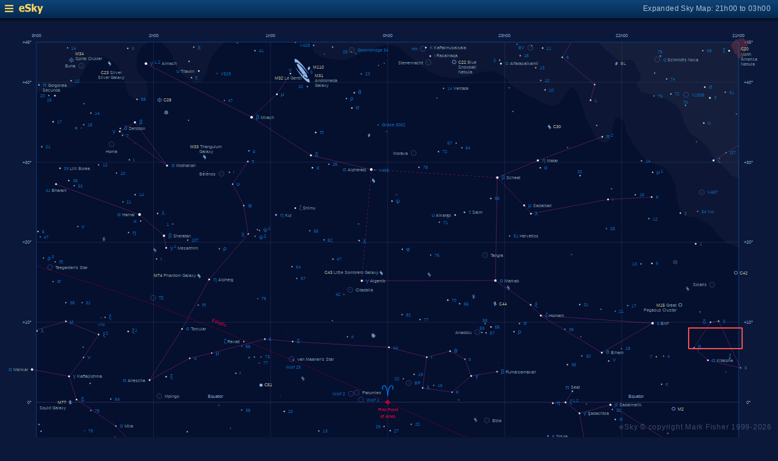

--- FILE ---
content_type: text/html; charset=UTF-8
request_url: https://www.glyphweb.com/esky/sky-maps/sky-map.php?id=00h00&ra=21%3A12&dec=8&l=&s=constellations&e=equuleus&a=r&w=26&h=10&r=1&smLabels=0&smColours=0&smGrid=1&smDeepSky=1&smConstellationNames=0&smConstellationSkeletons=1&smConstellationBorders=0&smWindowed=1
body_size: 1789
content:
<html>

    
<head>
<title>eSky Expanded Sky Map: 21h00 to 03h00</title>
<meta name="viewport" content="width=device-width" />
<meta name="robots" content="noindex" />
<link rel="stylesheet" href="../_resources/esky-2013.css" />
<link rel="shortcut icon" href="../esky-icon-80x80.png">
<link rel="apple-touch-icon" href="../esky-icon-80x80.png">

<script>
var menuOpen = false;
function toggleMenu() {
    var slider = document.getElementById('slider');
    var wrapper = document.getElementById('wrapper');
    var hamburger = document.getElementById('hamburger');
    if (menuOpen) {
        slider.style.left = '-250px';
        wrapper.style.marginLeft = '0';
        hamburger.src = '../_images-2013/hamburger-closed.png';
        menuOpen = false;
    } else {
        slider.style.left = '0';
        wrapper.style.marginLeft = '250px';
        hamburger.src = '../_images-2013/hamburger-open.png';
        menuOpen = true;
    }
}
</script>

<style>
body {
    font:12px arial;
    background-color:#0b1839;
    margin:0;
}
a {
    color:#3eb9f0;
    text-decoration:none;
}
hr {
    height:1px;
	border:none;
    border-top:1px solid #3e5873;
	outline:none;

}

#hamburger {
    height:12px;
    width:auto;
    position:absolute;
    top:8px;
    left:8px;
    cursor:pointer;
}
#eSkyLogo {
    margin-left:25px;
}

.slider {
    position:fixed;
    background-color:#21385B;
    top:0;
    bottom:0;
    width:250;
    padding-top:36px;
    padding-left:14px;
    box-sizing:border-box;
}
#slider {
    left:-250px;
    transition:left 0.5s;
	overflow-y:auto;
}
.slider h2 {
    margin-top:10px;
    margin-bottom:5px;
}
.slider p {
    margin:4px 0;
}
.slider p.unselected {
    margin-left:20px;
}
.checkmark {
    width:10px;
    height:10px;
    margin-right:10px;
    opacity:0.7;
}

.wrapper {
    padding-top:40px;
    box-sizing:border-box;
    text-align:center;
    vertical-align:middle;
}
#wrapper {
    margin-left:0;
    transition:margin-left 0.5s;
}
.mapTitle {
    position:absolute;
    text-align:right;
    top:7px;
    right:12px;
    opacity:0.7;
    letter-spacing:0.1mm;
}

.headerWrapper {
    height:30px;
    position:fixed;
    top:0;
    left:0;
    right:0;
    padding:6px;
    box-sizing:border-box;
}
.dynamicSkyMap {
    width:100%;
    height:auto;
}

.copyright {
    position:fixed;
    bottom:10px;
    right:10px;
    color:#6e88a3;
    text-align:right;
    opacity:0.5;
    border:none;
}

</style>
</head>

<body>
<div class="pageWrapper">
    
<div class="headerWrapper">
<img id="hamburger" onclick="toggleMenu()" src="../_images-2013/hamburger-closed.png" width="10" height="10" />
<a href="../default.htm" target="_blank"><img id="eSkyLogo" src="../_images-2013/sky-map-logo.png" width="40" height="17" /></a>
<div class="mapTitle">Expanded Sky Map: 21h00 to 03h00</div>
</div>

<div class="slider" id="slider">
<h2>Sky Maps</h2>
<p class="unselected"><a href="../sky-maps/sky-map.php?id=north&smLabels=0&smColours=0&smGrid=1&smDeepSky=1&smConstellationNames=0&smConstellationSkeletons=1&smConstellationBorders=0&smWindowed=1">Northern Sky</a></p><p class="selected"><img src="../_images-2013/checkmark.png" class="checkmark" width="5" height="5" /><a href="../sky-maps/sky-map.php?id=00h00&smLabels=0&smColours=0&smGrid=1&smDeepSky=1&smConstellationNames=0&smConstellationSkeletons=1&smConstellationBorders=0&smWindowed=1">21h00 to 03h00</a></p><p class="unselected"><a href="../sky-maps/sky-map.php?id=06h00&smLabels=0&smColours=0&smGrid=1&smDeepSky=1&smConstellationNames=0&smConstellationSkeletons=1&smConstellationBorders=0&smWindowed=1">03h00 to 09h00</a></p><p class="unselected"><a href="../sky-maps/sky-map.php?id=12h00&smLabels=0&smColours=0&smGrid=1&smDeepSky=1&smConstellationNames=0&smConstellationSkeletons=1&smConstellationBorders=0&smWindowed=1">09h00 to 15h00</a></p><p class="unselected"><a href="../sky-maps/sky-map.php?id=18h00&smLabels=0&smColours=0&smGrid=1&smDeepSky=1&smConstellationNames=0&smConstellationSkeletons=1&smConstellationBorders=0&smWindowed=1">15h00 to 21h00</a></p><p class="unselected"><a href="../sky-maps/sky-map.php?id=south&smLabels=0&smColours=0&smGrid=1&smDeepSky=1&smConstellationNames=0&smConstellationSkeletons=1&smConstellationBorders=0&smWindowed=1">Southern Sky</a></p><h2>Object Labels</h2>
<p class="selected"><img src="../_images-2013/checkmark.png" class="checkmark" width="5" height="5" /><a href="../sky-maps/sky-map.php?id=00h00&ra=21%3A12&dec=8&l=&s=constellations&e=equuleus&a=r&w=26&h=10&r=1&smLabels=0&smColours=0&smGrid=1&smDeepSky=1&smConstellationNames=0&smConstellationSkeletons=1&smConstellationBorders=0&smWindowed=1">Full</a></p><p class="unselected"><a href="../sky-maps/sky-map.php?id=00h00&ra=21%3A12&dec=8&l=&s=constellations&e=equuleus&a=r&w=26&h=10&r=1&smLabels=1&smColours=0&smGrid=1&smDeepSky=1&smConstellationNames=0&smConstellationSkeletons=1&smConstellationBorders=0&smWindowed=1">Bright stars only</a></p><p class="unselected"><a href="../sky-maps/sky-map.php?id=00h00&ra=21%3A12&dec=8&l=&s=constellations&e=equuleus&a=r&w=26&h=10&r=1&smLabels=2&smColours=0&smGrid=1&smDeepSky=1&smConstellationNames=0&smConstellationSkeletons=1&smConstellationBorders=0&smWindowed=1">Faded</a></p><p class="unselected"><a href="../sky-maps/sky-map.php?id=00h00&ra=21%3A12&dec=8&l=&s=constellations&e=equuleus&a=r&w=26&h=10&r=1&smLabels=3&smColours=0&smGrid=1&smDeepSky=1&smConstellationNames=0&smConstellationSkeletons=1&smConstellationBorders=0&smWindowed=1">None</a></p><h2>Star colours</h2>
<p class="unselected"><a href="../sky-maps/sky-map.php?id=00h00&ra=21%3A12&dec=8&l=&s=constellations&e=equuleus&a=r&w=26&h=10&r=1&smLabels=0&smColours=2&smGrid=1&smDeepSky=1&smConstellationNames=0&smConstellationSkeletons=1&smConstellationBorders=0&smWindowed=1">Intense</a></p><p class="unselected"><a href="../sky-maps/sky-map.php?id=00h00&ra=21%3A12&dec=8&l=&s=constellations&e=equuleus&a=r&w=26&h=10&r=1&smLabels=0&smColours=1&smGrid=1&smDeepSky=1&smConstellationNames=0&smConstellationSkeletons=1&smConstellationBorders=0&smWindowed=1">Subtle</a></p><p class="selected"><img src="../_images-2013/checkmark.png" class="checkmark" width="5" height="5" /><a href="../sky-maps/sky-map.php?id=00h00&ra=21%3A12&dec=8&l=&s=constellations&e=equuleus&a=r&w=26&h=10&r=1&smLabels=0&smColours=0&smGrid=1&smDeepSky=1&smConstellationNames=0&smConstellationSkeletons=1&smConstellationBorders=0&smWindowed=1">None</a></p><h2>Constellations</h2>
<p class="unselected"><a href="../sky-maps/sky-map.php?id=00h00&ra=21%3A12&dec=8&l=&s=constellations&e=equuleus&a=r&w=26&h=10&r=1&smLabels=0&smColours=0&smGrid=1&smDeepSky=1&smConstellationNames=1&smConstellationSkeletons=1&smConstellationBorders=0&smWindowed=1">Show names</a></p><p class="selected"><img src="../_images-2013/checkmark.png" class="checkmark" width="5" height="5" /><a href="../sky-maps/sky-map.php?id=00h00&ra=21%3A12&dec=8&l=&s=constellations&e=equuleus&a=r&w=26&h=10&r=1&smLabels=0&smColours=0&smGrid=1&smDeepSky=1&smConstellationNames=0&smConstellationSkeletons=0&smConstellationBorders=0&smWindowed=1">Show skeletons</a></p><p class="unselected"><a href="../sky-maps/sky-map.php?id=00h00&ra=21%3A12&dec=8&l=&s=constellations&e=equuleus&a=r&w=26&h=10&r=1&smLabels=0&smColours=0&smGrid=1&smDeepSky=1&smConstellationNames=0&smConstellationSkeletons=1&smConstellationBorders=1&smWindowed=1">Show borders</a></p><h2>Deep Sky Objects</h2>
<p class="selected"><img src="../_images-2013/checkmark.png" class="checkmark" width="5" height="5" /><a href="../sky-maps/sky-map.php?id=00h00&ra=21%3A12&dec=8&l=&s=constellations&e=equuleus&a=r&w=26&h=10&r=1&smLabels=0&smColours=0&smGrid=1&smDeepSky=0&smConstellationNames=0&smConstellationSkeletons=1&smConstellationBorders=0&smWindowed=1">Show deep sky objects</a></p><h2>Gridlines</h2>
<p class="selected"><img src="../_images-2013/checkmark.png" class="checkmark" width="5" height="5" /><a href="../sky-maps/sky-map.php?id=00h00&ra=21%3A12&dec=8&l=&s=constellations&e=equuleus&a=r&w=26&h=10&r=1&smLabels=0&smColours=0&smGrid=0&smDeepSky=1&smConstellationNames=0&smConstellationSkeletons=1&smConstellationBorders=0&smWindowed=1">Show gridlines</a></p>
</div>

<div class="wrapper" id="wrapper">
<object data="../sky-maps/dynamic-sky-00h00.php?id=00h00&ra=21%3A12&dec=8&l=&s=constellations&e=equuleus&a=r&w=26&h=10&r=1&smLabels=0&smColours=0&smGrid=1&smDeepSky=1&smConstellationNames=0&smConstellationSkeletons=1&smConstellationBorders=0&smWindowed=1" type="image/svg+xml" class="dynamicSkyMap"></object>
<div class="copyright">
eSky &copy; copyright Mark Fisher 1999-2026</div>
</div>

</div>
</body>

</html>


--- FILE ---
content_type: image/svg+xml
request_url: https://www.glyphweb.com/esky/sky-maps/dynamic-sky-00h00.php?id=00h00&ra=21%3A12&dec=8&l=&s=constellations&e=equuleus&a=r&w=26&h=10&r=1&smLabels=0&smColours=0&smGrid=1&smDeepSky=1&smConstellationNames=0&smConstellationSkeletons=1&smConstellationBorders=0&smWindowed=1
body_size: 388059
content:
<?xml version="1.0" standalone="no"?>
<!DOCTYPE svg PUBLIC "-//W3C//DTD SVG 1.1//EN" "http://www.w3.org/Graphics/SVG/1.1/DTD/svg11.dtd">
<!--Generator: Xara Designer (www.xara.com), SVG filter version: 6.0.0.4-->
<svg stroke-width="0.501" stroke-linejoin="bevel" fill-rule="evenodd" xmlns:xlink="http://www.w3.org/1999/xlink" xmlns="http://www.w3.org/2000/svg" version="1.1" overflow="visible" width="378pt" height="368.25pt" viewBox="0 0 378 368.25">
 <defs>
	</defs>
 <g id="Document" fill="none" stroke="black" font-family="Times New Roman" font-size="16" transform="scale(1 -1)">
  <g id="Spread" transform="translate(0 -368.25)">
   <g id="smBackgroundLayer"><rect width="341.2" height="350.1" transform="translate(17.7 9.5)" class="smBackground" /></g><g id="Background">
    <path d="M 0.25,367.998 L 0.25,0.249 L 377.755,0.249 L 377.755,367.998 L 0.25,367.998 Z" stroke-opacity="0.000000" stroke-width="0.499" fill="#000000" stroke-linejoin="miter" marker-start="none" marker-end="none" stroke-miterlimit="79.8403193612775" fill-opacity="0.000000"/>
   </g>
   <g id="Milky Way">
    <path d="M 359.068,259.234 L 356.256,260.874 L 354.381,261.343 L 353.092,262.046 C 351.803,263.1 349.225,265.21 348.99,265.562 C 348.755,265.914 348.13,266.772 347.818,267.202 L 345.475,270.132 L 342.076,272.124 L 338.56,274.351 L 333.521,274.82 L 330.357,277.749 L 329.654,279.859 C 329.341,281.694 328.717,285.366 328.717,285.718 C 328.717,286.07 328.091,289.194 327.779,290.757 C 327.388,291.655 326.607,293.452 326.49,293.687 C 326.373,293.922 324.576,296.734 323.678,298.14 L 320.748,299.546 L 316.06,300.952 L 316.025,300.983 L 314.97,300.986 L 314.689,301.361 L 312.064,304.267 C 311.97,304.361 310.377,306.423 310.189,306.892 C 310.001,307.361 308.751,308.485 308.127,309.048 L 305.877,313.079 C 305.314,313.954 304.189,315.704 304.095,315.986 C 304.001,316.268 303.439,319.923 303.439,320.111 C 303.439,320.26 302.644,321.402 302.005,322.35 L 300.299,323.082 L 299.174,323.007 L 298.349,321.207 L 297.299,317.307 L 297.224,315.357 C 297.149,315.282 295.649,311.157 295.424,311.082 C 295.199,311.007 294.074,310.557 293.849,310.557 C 293.624,310.557 292.524,310.957 291.974,311.157 L 289.874,312.582 L 284.399,322.932 L 283.799,325.782 L 283.199,327.507 C 283.124,327.507 281.399,333.807 280.349,335.157 C 279.299,336.507 278.924,336.882 278.699,337.182 C 278.474,337.482 277.874,337.582 277.574,337.632 L 275.324,335.457 L 273.749,332.607 L 271.499,329.607 L 269.699,328.707 C 268.399,328.857 265.799,329.157 265.274,329.307 C 264.749,329.457 260.999,331.407 260.399,331.932 C 259.799,332.457 255.299,334.182 254.324,334.707 C 253.349,335.232 253.249,335.532 253.199,335.682 L 250.124,337.482 C 250.049,337.482 247.949,338.907 247.874,339.207 C 247.85,339.302 247.795,339.402 247.725,339.507 L 247.352,339.507 L 246.217,341.617 C 246.13,341.617 245.332,342.585 244.926,343.036 L 244.926,343.043 L 243.899,343.557 L 240.149,345.357 L 236.999,345.357 L 233.999,345.132 L 230.999,343.857 L 228.674,343.107 C 226.774,342.807 222.974,342.207 222.824,342.132 C 222.674,342.057 220.824,342.107 219.899,342.132 L 214.499,342.807 C 213.374,343.182 211.124,343.932 210.974,344.082 C 210.824,344.232 208.424,345.357 208.199,345.432 C 207.974,345.507 207.374,346.007 207.074,346.257 L 204.974,347.607 C 204.899,347.607 201.374,350.607 201.299,350.757 C 201.224,350.907 198.749,352.632 198.599,352.782 C 198.449,352.932 196.649,354.432 195.749,355.182 L 194.099,356.982 L 191.549,358.032 L 189.374,358.032 C 189.149,358.032 188.424,358.132 187.949,358.182 L 187.419,358.447 L 187.234,358.447 L 185.584,357.697 C 185.584,357.547 178.534,355.747 178.084,355.597 C 177.634,355.447 175.384,354.397 175.084,354.247 C 174.784,354.097 171.184,351.997 170.734,351.997 C 170.284,351.997 168.784,351.247 168.334,351.097 C 167.884,350.947 164.684,351.047 163.084,351.097 L 156.784,351.997 C 156.634,351.997 152.884,354.547 152.434,354.697 C 151.984,354.847 151.984,357.547 151.834,358.147 C 151.755,358.456 151.597,358.98 151.421,359.553 L 358.949,359.553 L 358.949,339.507 L 358.794,339.507 L 358.939,339.423 L 358.939,302.943 L 359.185,302.945 L 359.068,259.234 Z M 64.777,331.992 C 64.59,332.273 62.855,333.586 62.527,334.101 C 62.199,334.616 61.964,335.414 61.917,335.554 C 61.87,335.694 61.589,336.633 61.542,336.867 C 61.495,337.101 60.98,338.601 60.98,338.695 C 60.98,338.773 60.849,339.242 60.751,339.614 C 60.201,340.915 59.502,342.268 59.502,342.611 C 59.502,342.986 58.126,345.798 57.439,347.204 L 55.564,349.548 L 52.47,351.704 C 51.688,352.048 50.126,352.736 49.939,352.736 C 49.752,352.736 47.314,352.924 46.939,352.361 C 46.778,352.119 45.203,351.654 44.314,350.954 C 43.134,350.024 42.587,348.825 42.533,348.611 C 42.479,348.397 41.327,346.414 40.752,345.423 C 40.564,345.048 40.19,344.298 40.002,343.923 C 39.814,343.548 38.502,341.299 38.408,341.111 C 38.354,341.004 38.181,340.206 38.024,339.517 L 37.851,339.517 L 37.777,339.164 C 37.479,338.992 36.885,338.649 36.698,338.461 C 36.511,338.273 35.339,337.663 34.964,337.523 C 34.589,337.383 32.714,337.195 32.058,337.148 C 31.402,337.101 27.135,336.773 26.995,336.726 C 26.855,336.679 24.746,336.539 24.652,336.539 C 24.558,336.539 22.87,336.132 22.027,335.929 L 19.823,335.648 L 17.935,335.103 L 17.935,336.694 L 18.052,336.694 L 18.052,359.553 L 72.249,359.553 C 71.515,359.171 70.317,358.137 69.908,357.892 C 69.439,357.611 67.376,355.361 67.189,354.611 C 67.002,353.861 66.627,353.205 66.533,352.361 C 66.439,351.517 66.345,348.986 66.345,348.517 C 66.345,348.048 66.158,348.048 66.439,346.923 C 66.72,345.798 67.284,344.58 67.752,344.017 C 68.22,343.454 69.345,342.61 69.439,342.329 C 69.533,342.048 71.126,340.642 71.22,340.642 C 71.22,340.36 71.22,339.825 71.357,339.517 L 71.157,339.517 C 71.294,338.953 71.415,338.407 71.386,338.32 C 71.339,338.179 71.761,334.664 71.808,334.57 C 71.855,334.476 71.823,333.726 71.808,333.351 C 71.808,333.304 70.355,331.945 70.214,331.804 C 70.073,331.663 67.683,331.429 67.12,331.429 C 66.557,331.429 64.964,331.711 64.777,331.992 Z M 95.033,339.704 L 92.97,340.736 C 91.751,341.517 89.314,343.079 89.22,343.267 C 89.126,343.455 87.252,345.329 86.97,346.079 C 86.688,346.829 86.314,346.767 86.127,346.736 C 86.034,346.83 84.908,349.079 84.814,349.361 C 84.72,349.643 84.158,351.048 84.064,351.986 C 83.97,352.924 83.845,353.048 83.783,353.111 C 83.189,354.111 82.002,356.111 81.814,356.392 C 81.626,356.673 80.127,357.611 79.939,357.704 C 79.798,357.772 79.134,358.715 78.534,359.553 L 109.143,359.553 C 108.94,359.391 108.225,358.53 107.97,358.361 C 107.688,358.174 105.345,355.736 105.158,355.548 C 104.971,355.36 103.345,352.985 102.533,351.798 L 101.408,348.986 C 101.158,348.079 100.658,346.267 100.658,345.423 C 100.658,344.579 98.689,342.142 98.595,341.579 C 98.501,341.016 97.283,340.173 97.002,339.986 C 96.721,339.799 95.595,339.735 95.033,339.704 Z" stroke-opacity="0.031373" fill="#ffffff" stroke-width="0" stroke="none" marker-start="none" marker-end="none" stroke-miterlimit="79.8403193612775" fill-opacity="0.031373"/>
    <path d="M 358.131,293.648 C 358.014,293.882 355.787,294.469 355.553,294.586 C 355.319,294.703 354.459,295.875 354.029,296.461 C 353.443,297.047 352.271,298.219 351.92,298.57 C 351.569,298.921 351.256,299.234 351.1,299.391 L 349.684,300.507 L 349.095,300.502 L 348.345,301.158 L 345.814,305.002 C 345.282,305.908 344.22,307.721 344.22,307.908 C 344.22,308.095 342.158,310.033 341.127,311.002 C 340.189,311.658 338.314,312.971 338.314,313.158 C 338.314,313.345 336.314,314.533 335.314,315.127 C 334.751,315.97 333.627,317.658 333.533,317.939 C 333.439,318.22 332.97,319.533 332.689,319.627 C 332.408,319.721 331.939,321.033 332.033,321.221 C 332.127,321.409 331.251,324.471 330.814,326.002 L 328.752,328.627 L 324.252,331.627 L 319.377,333.221 L 311.595,335.377 L 310.002,337.627 C 309.909,337.721 309.627,338.752 309.627,338.939 C 309.627,339.126 309.814,339.689 309.908,340.064 L 310.643,340.492 C 310.694,340.829 310.749,341.201 310.874,341.367 C 311.099,341.667 311.199,342.767 311.249,343.317 C 311.249,343.392 309.974,345.567 309.899,345.792 C 309.824,346.017 308.999,347.817 308.924,348.042 C 308.849,348.267 308.149,349.767 307.799,350.517 L 305.849,351.042 L 303.899,351.042 C 303.599,351.042 302.924,350.967 302.774,350.892 C 302.733,350.871 302.621,350.862 302.466,350.859 L 302.466,350.719 L 301.295,350.719 C 301.197,350.771 301.089,350.829 300.975,350.89 C 300.922,350.891 300.872,350.892 300.824,350.892 L 300.805,350.983 C 299.739,351.56 298.248,352.392 298.248,352.594 C 298.248,352.829 297.076,353.609 296.49,354 L 293.326,356.695 C 293.092,356.695 291.92,358.453 291.685,358.687 C 291.552,358.817 291.446,359.169 291.343,359.557 L 358.949,359.557 L 358.949,339.272 L 359.127,339.127 L 359.039,303.204 L 359.069,303.21 L 359.069,292.591 C 358.738,292.923 358.234,293.44 358.131,293.648 Z" stroke-opacity="0.031373" fill="#ffffff" stroke-width="0" stroke="none" marker-start="none" marker-end="none" stroke-miterlimit="79.8403193612775" fill-opacity="0.031373"/>
   </g>
   <g id="Graticule"/>
   <style type="text/css">
.smLabel {
    fill:#7594a2;
    stroke:none;
    font:2.2px arial;
}
.smLabelFaded {
    opacity:0.5;
}
.smLabelNone {
    display:none;
}
.smExpandedLabel {
    fill:#bcc8e7;
    font-size:4px;
}
.smLabelRed {
    fill:#ff0040;
    stroke:none;
    font:2.2px arial;
}
.smLabelAxes {
    fill:#a0cfff;
    opacity:0.8;
}
.smLabelConstellation {
    fill:#23569c;
    stroke:none;
    font:3.7px arial;
    letter-spacing:2px;
}
.smLabelAsterism {
    fill:#23569c;
    stroke:none;
    font:3px arial;
    letter-spacing:1px;
}
.smLabelAsterismSmaller {
    font:2.5px arial;
    letter-spacing:0.8px;
}
.smLabelDeepSky {
    fill:#c0c099;
    stroke:none;
    font:2.5px arial;
}
.smDeepSky {
    fill:#c0c099;
}
.smStar {
    stroke:#001040;
    stroke-width:0.1;
}
.smStarSmall {
    stroke-width:0.1;
}
.smStarDesignation,
.smStarDeepSky {
    fill:#086bbb;
    stroke:none;
    font-size:2.2px;
}
.smStarGreek {
    font-size:3px;
}
.smDeepSkyDesignation {
    fill:#c0c099;
    stroke:none;
    font-size:2.2px arial;
}
.smDeepSkyDesignation.smStarGreek {
    fill:#086bbb;
}
.smSuperscript {
    font-size:2px;
}
.smStarMarker {
    fill:none;
    stroke:#586eaf;
    stroke-width:0.15;
}
.smStarHoverSpace {
    stroke:none;
    fill:transparent;
}

.smSkyMapMarker {
    stroke:#ff5050;
    stroke-width:0.5;
    z-index:100;
}

.smSpectrumO { fill:#d8d7ff; }
.smSpectrumB { fill:#c8defa; }
.smSpectrumA { fill:#ffffff; }
.smSpectrumF { fill:#ffffd7; }
.smSpectrumG { fill:#fff4b6; }
.smSpectrumK { fill:#ffe1bd; }
.smSpectrumM { fill:#ffceaf; }
.smSpectrumC { fill:#ffbdaf; }
.smSpectrumS { fill:#ffbdaf; }
.smSpectrumL { fill:#ca9d9d; }
.smSpectrumT { fill:#ca9d9d; }
.smSpectrumY { fill:#ca9d9d; }

.smSpectrumIntenseO { fill:#e0b7fc; }
.smSpectrumIntenseB { fill:#84baff; }
.smSpectrumIntenseA { fill:#ffffff; }
.smSpectrumIntenseF { fill:#fffe91; }
.smSpectrumIntenseG { fill:#fffd59; }
.smSpectrumIntenseK { fill:#ffd700; }
.smSpectrumIntenseM { fill:#ff8a43; }
.smSpectrumIntenseC { fill:#ff7659; }
.smSpectrumIntenseS { fill:#ff7659; }
.smSpectrumIntenseL { fill:#d28bac; }
.smSpectrumIntenseT { fill:#d28bac; }
.smSpectrumIntenseY { fill:#d28bac; }

.smSkeleton {
    stroke:#b43294;
    stroke-width:0.25;
    opacity:0.5;
}
.smConstellationBorder {
    stroke:#0080ff;
    stroke-width:0.15;
    opacity:0.5;
}
.smEclipticLine {
    stroke:#ff0040;
    stroke-width:0.15;
    opacity:0.5;
}
.smBoundary {
    fill:none;
    stroke:#0080ff;
    stroke-width:0.25;
    opacity:0.5;
}
.smGridline {
    fill:none;
    stroke:#484c7d;
    stroke-width:0.2;
    opacity:0.5;
}
.smGridlineHighlighted {
    opacity:0.8;
}
.smBackground {
    fill:#050f2e;
    stroke:none;
}

</style><g id="smBoundaryLayer"><clipPath id="smClipPath"><rect width="341.2" height="350.1" transform="translate(17.7 9.3)" class="smBoundary" /></clipPath></g><line x1="358.936" y1="340.07977777778" x2="17.736" y2="340.07977777778" class="smGridline" /><line x1="358.936" y1="301.18533333333" x2="17.736" y2="301.18533333333" class="smGridline" /><line x1="358.936" y1="262.29088888889" x2="17.736" y2="262.29088888889" class="smGridline" /><line x1="358.936" y1="223.39644444444" x2="17.736" y2="223.39644444444" class="smGridline" /><line x1="358.936" y1="184.502" x2="17.736" y2="184.502" class="smGridline smGridlineHighlighted" /><line x1="358.936" y1="145.60755555556" x2="17.736" y2="145.60755555556" class="smGridline" /><line x1="358.936" y1="106.71311111111" x2="17.736" y2="106.71311111111" class="smGridline" /><line x1="358.936" y1="67.818666666667" x2="17.736" y2="67.818666666667" class="smGridline" /><line x1="358.936" y1="28.924222222222" x2="17.736" y2="28.924222222222" class="smGridline" /><line x1="302.06933333333" y1="359.527" x2="302.06933333333" y2="9.477" class="smGridline" /><line x1="245.20266666667" y1="359.527" x2="245.20266666667" y2="9.477" class="smGridline" /><line x1="188.336" y1="359.527" x2="188.336" y2="9.477" class="smGridline" /><line x1="131.46933333333" y1="359.527" x2="131.46933333333" y2="9.477" class="smGridline" /><line x1="74.602666666667" y1="359.527" x2="74.602666666667" y2="9.477" class="smGridline" /><g id="smConstellationBorders"><path d="M 358.936 118.21851993827 A -1508.1675555556 -1508.1675555556 0 0 0 302.06933333333 136.9352828858" class="smEclipticLine" /><path d="M 302.06933333333 136.9352828858 A -1488.9187777778 -1488.9187777778 0 0 0 245.20266666667 159.60296510802" class="smEclipticLine" /><path d="M 245.20266666667 159.60296510802 A -1465.6067777778 -1465.6067777778 0 0 0 188.336 184.502" class="smEclipticLine" /><path d="M 17.736 250.78558810185 A -1371.8323333333 -1371.8323333333 0 0 0 74.602666666667 232.0687171142" class="smEclipticLine" /><path d="M 74.602666666667 232.0687171142 A -1391.0812222222 -1391.0812222222 0 0 0 131.46933333333 209.40103489198" class="smEclipticLine" /><path d="M 131.46933333333 209.40103489198 A -1414.3932222222 -1414.3932222222 0 0 0 188.336 184.502" class="smEclipticLine" /></g><g id="smSkeletons"><line x1="70.907123148148" y1="349.14112454012" x2="122.24556" y2="323.04618271759" class="smSkeleton" /><line x1="122.24556" y1="323.04618271759" x2="151.06179555556" y2="304.5342314321" class="smSkeleton" /><line x1="151.06179555556" y1="304.5342314321" x2="180.38635592593" y2="297.6476135108" class="smSkeleton" /><line x1="122.24556" y1="323.04618271759" x2="134.54629388889" y2="334.24301814815" class="smSkeleton" /><line x1="134.54629388889" y1="334.24301814815" x2="141.12323981481" y2="344.27614260494" class="smSkeleton" /><line x1="369.61729759259" y1="147.85187304012" x2="349.84286203704" y2="140.27243702315" class="smSkeleton" style="clip-path: url(#smClipPath)" /><line x1="349.84286203704" y1="140.27243702315" x2="329.02523907407" y2="162.83322434722" class="smSkeleton" style="clip-path: url(#smClipPath)" /><line x1="329.02523907407" y1="162.83322434722" x2="296.58738666667" y2="183.25796119444" class="smSkeleton" style="clip-path: url(#smClipPath)" /><line x1="296.58738666667" y1="183.25796119444" x2="281.54409981481" y2="179.10602246605" class="smSkeleton" style="clip-path: url(#smClipPath)" /><line x1="281.54409981481" y1="179.10602246605" x2="286.11444222222" y2="154.2293302716" class="smSkeleton" style="clip-path: url(#smClipPath)" /><line x1="286.11444222222" y1="154.2293302716" x2="295.96832981481" y2="130.55664801698" class="smSkeleton" style="clip-path: url(#smClipPath)" /><line x1="278.11235444444" y1="189.85930997377" x2="274.74316240741" y2="184.42443799537" class="smSkeleton" /><line x1="274.74316240741" y1="184.42443799537" x2="281.54409981481" y2="179.10602246605" class="smSkeleton" /><line x1="268.5593862963" y1="184.04500108179" x2="274.74316240741" y2="184.42443799537" class="smSkeleton" /><line x1="286.11444222222" y1="154.2293302716" x2="252.20232148148" y2="155.02154528086" class="smSkeleton" /><line x1="252.20232148148" y1="155.02154528086" x2="255.0674537037" y2="131.6342077963" class="smSkeleton" /><line x1="255.0674537037" y1="131.6342077963" x2="250.27311981481" y2="122.96780170525" class="smSkeleton" /><line x1="250.27311981481" y1="122.96780170525" x2="236.24932592593" y2="102.15307242438" class="smSkeleton" /><line x1="236.24932592593" y1="102.15307242438" x2="223.43173722222" y2="106.32189782407" class="smSkeleton" /><line x1="223.43173722222" y1="106.32189782407" x2="204.71123055556" y2="127.93039789198" class="smSkeleton" /><line x1="27.229100185185" y1="290.53023268981" x2="67.803782777778" y2="275.75776615741" class="smSkeleton" /><line x1="67.803782777778" y1="275.75776615741" x2="79.682597592593" y2="265.43367884414" class="smSkeleton" /><line x1="79.682597592593" y1="265.43367884414" x2="80.734472962963" y2="259.55253633179" class="smSkeleton" /><line x1="314.35190148148" y1="121.77581663117" x2="323.79192611111" y2="108.7900312284" class="smSkeleton" style="clip-path: url(#smClipPath)" /><line x1="323.79192611111" y1="108.7900312284" x2="331.71266296296" y2="99.684182739198" class="smSkeleton" style="clip-path: url(#smClipPath)" /><line x1="331.71266296296" y1="99.684182739198" x2="333.66145203704" y2="97.334418094136" class="smSkeleton" style="clip-path: url(#smClipPath)" /><line x1="333.66145203704" y1="97.334418094136" x2="352.18039796296" y2="87.243114030864" class="smSkeleton" style="clip-path: url(#smClipPath)" /><line x1="352.18039796296" y1="87.243114030864" x2="354.76103888889" y2="107.27672402315" class="smSkeleton" style="clip-path: url(#smClipPath)" /><line x1="354.76103888889" y1="107.27672402315" x2="353.29940759259" y2="117.47573328549" class="smSkeleton" style="clip-path: url(#smClipPath)" /><line x1="353.29940759259" y1="117.47573328549" x2="387.39539722222" y2="115.47332844136" class="smSkeleton" style="clip-path: url(#smClipPath)" /><line x1="353.29940759259" y1="117.47573328549" x2="337.8511037037" y2="119.0249746358" class="smSkeleton" /><line x1="371.01463796296" y1="86.494914567901" x2="354.76103888889" y2="107.27672402315" class="smSkeleton" style="clip-path: url(#smClipPath)" /><line x1="354.76103888889" y1="107.27672402315" x2="365.58023814815" y2="80.092024691358" class="smSkeleton" style="clip-path: url(#smClipPath)" /><line x1="17.007000925926" y1="219.44671361111" x2="32.007321851852" y2="223.84039211574" class="smSkeleton" style="clip-path: url(#smClipPath)" /><line x1="32.007321851852" y1="223.84039211574" x2="47.913876296296" y2="217.40693768827" class="smSkeleton" style="clip-path: url(#smClipPath)" /><line x1="47.913876296296" y1="217.40693768827" x2="40.601612777778" y2="206.25662433488" class="smSkeleton" style="clip-path: url(#smClipPath)" /><line x1="40.601612777778" y1="206.25662433488" x2="33.563257037037" y2="197.08752915741" class="smSkeleton" style="clip-path: url(#smClipPath)" /><line x1="33.563257037037" y1="197.08752915741" x2="15.575540555556" y2="200.40881220062" class="smSkeleton" /><line x1="33.563257037037" y1="197.08752915741" x2="37.181872592593" y2="185.77971491204" class="smSkeleton" /><line x1="37.181872592593" y1="185.77971491204" x2="56.266483888889" y2="172.92063896605" class="smSkeleton" /><line x1="56.266483888889" y1="172.92063896605" x2="82.696215" y2="144.30447282253" class="smSkeleton" /><line x1="82.696215" y1="144.30447282253" x2="89.702662222222" y2="122.51405479475" class="smSkeleton" /><line x1="89.702662222222" y1="122.51405479475" x2="74.597769814815" y2="102.52094904475" class="smSkeleton" /><line x1="82.696215" y1="144.30447282253" x2="108.70039388889" y2="152.67368214198" class="smSkeleton" /><line x1="108.70039388889" y1="152.67368214198" x2="123.32808018519" y2="144.89863948148" class="smSkeleton" /><line x1="123.32808018519" y1="144.89863948148" x2="169.9227312963" y2="150.18185553858" class="smSkeleton" /><line x1="169.9227312963" y1="150.18185553858" x2="147.02284055556" y2="114.54409694753" class="smSkeleton" /><line x1="147.02284055556" y1="114.54409694753" x2="123.32808018519" y2="144.89863948148" class="smSkeleton" /><line x1="346.67507277778" y1="302.06791310185" x2="371.26327166667" y2="316.90862858025" class="smSkeleton" style="clip-path: url(#smClipPath)" /><line x1="349.13439814815" y1="223.90820890123" x2="359.81301037037" y2="201.20124329012" class="smSkeleton" /><line x1="359.81301037037" y1="201.20124329012" x2="343.93852240741" y2="204.91319941975" class="smSkeleton" /><line x1="343.93852240741" y1="204.91319941975" x2="337.23804944444" y2="210.99354631173" class="smSkeleton" /><line x1="337.23804944444" y1="210.99354631173" x2="345.21186185185" y2="223.42359492747" class="smSkeleton" /><line x1="345.21186185185" y1="223.42359492747" x2="349.13439814815" y2="223.90820890123" class="smSkeleton" /><line x1="1.8281818518519" y1="150.4753033179" x2="21.121936111111" y2="149.89316152469" class="smSkeleton" style="clip-path: url(#smClipPath)" /><line x1="21.121936111111" y1="149.89316152469" x2="31.85472962963" y2="112.26481767901" class="smSkeleton" style="clip-path: url(#smClipPath)" /><line x1="31.85472962963" y1="112.26481767901" x2="26.229352592593" y2="102.8080332608" class="smSkeleton" style="clip-path: url(#smClipPath)" /><line x1="26.229352592593" y1="102.8080332608" x2="14.644980740741" y2="92.912822021605" class="smSkeleton" style="clip-path: url(#smClipPath)" /><line x1="-1.8079675925926" y1="17.257401450617" x2="19.38386962963" y2="27.739184128086" class="smSkeleton" style="clip-path: url(#smClipPath)" /><line x1="19.38386962963" y1="27.739184128086" x2="36.059229814815" y2="29.486722320988" class="smSkeleton" style="clip-path: url(#smClipPath)" /><line x1="36.059229814815" y1="29.486722320988" x2="36.881427037037" y2="17.676683561728" class="smSkeleton" style="clip-path: url(#smClipPath)" /><line x1="36.881427037037" y1="17.676683561728" x2="48.345431111111" y2="-0.6991911882716" class="smSkeleton" style="clip-path: url(#smClipPath)" /><line x1="5.512667962963" y1="72.038389768519" x2="28.07593962963" y2="58.46106308179" class="smSkeleton" style="clip-path: url(#smClipPath)" /><line x1="28.07593962963" y1="58.46106308179" x2="70.346512592593" y2="70.553648371914" class="smSkeleton" style="clip-path: url(#smClipPath)" /><line x1="307.82345018519" y1="39.173470141975" x2="296.27383018519" y2="30.700326223765" class="smSkeleton" style="clip-path: url(#smClipPath)" /><line x1="296.27383018519" y1="30.700326223765" x2="287.26946740741" y2="23.686058896605" class="smSkeleton" style="clip-path: url(#smClipPath)" /><line x1="287.26946740741" y1="23.686058896605" x2="285.37185833333" y2="22.978234027778" class="smSkeleton" style="clip-path: url(#smClipPath)" /><line x1="285.37185833333" y1="22.978234027778" x2="274.32835166667" y2="15.328431478395" class="smSkeleton" style="clip-path: url(#smClipPath)" /><line x1="274.32835166667" y1="15.328431478395" x2="273.86615203704" y2="14.341830679012" class="smSkeleton" style="clip-path: url(#smClipPath)" /><line x1="273.86615203704" y1="14.341830679012" x2="260.53644740741" y2="2.5466582407407" class="smSkeleton" style="clip-path: url(#smClipPath)" /><line x1="274.32835166667" y1="15.328431478395" x2="293.11251740741" y2="2.2238343518518" class="smSkeleton" style="clip-path: url(#smClipPath)" /><line x1="281.37034055556" y1="365.88991503086" x2="273.17380037037" y2="352.22798212346" class="smSkeleton" style="clip-path: url(#smClipPath)" /><line x1="273.17380037037" y1="352.22798212346" x2="288.91528351852" y2="338.97099440278" class="smSkeleton" style="clip-path: url(#smClipPath)" /><line x1="288.91528351852" y1="338.97099440278" x2="286.93363814815" y2="331.32360114815" class="smSkeleton" style="clip-path: url(#smClipPath)" /><line x1="368.62939722222" y1="13.693157777778" x2="339.25981740741" y2="25.775263175926" class="smSkeleton" style="clip-path: url(#smClipPath)" /><line x1="339.25981740741" y1="25.775263175926" x2="341.93460425926" y2="59.368664942901" class="smSkeleton" style="clip-path: url(#smClipPath)" /><line x1="341.93460425926" y1="59.368664942901" x2="357.71226092593" y2="59.037349100309" class="smSkeleton" style="clip-path: url(#smClipPath)" /><line x1="357.71226092593" y1="59.037349100309" x2="367.2923987037" y2="53.404277515432" class="smSkeleton" style="clip-path: url(#smClipPath)" /><line x1="175.7913712963" y1="243.55774705864" x2="180.38635592593" y2="297.6476135108" class="smSkeleton" stroke-dasharray="1" /><line x1="180.38635592593" y1="297.6476135108" x2="241.62543740741" y2="293.72843642438" class="smSkeleton" stroke-dasharray="1" /><line x1="175.7913712963" y1="243.55774705864" x2="240.69045462963" y2="243.64203996296" class="smSkeleton" /><line x1="240.69045462963" y1="243.64203996296" x2="257.81474555556" y2="231.84776425772" class="smSkeleton" /><line x1="257.81474555556" y1="231.84776425772" x2="262.77257111111" y2="226.6299881034" class="smSkeleton" /><line x1="262.77257111111" y1="226.6299881034" x2="292.40215796296" y2="208.60824727006" class="smSkeleton" /><line x1="292.40215796296" y1="208.60824727006" x2="317.05749111111" y2="222.91029630093" class="smSkeleton" /><line x1="317.05749111111" y1="222.91029630093" x2="262.77257111111" y2="226.6299881034" class="smSkeleton" /><line x1="240.69045462963" y1="243.64203996296" x2="241.62543740741" y2="293.72843642438" class="smSkeleton" /><line x1="241.62543740741" y1="293.72843642438" x2="261.31299333333" y2="302.04536512809" class="smSkeleton" /><line x1="261.31299333333" y1="302.04536512809" x2="292.60356074074" y2="313.54685209877" class="smSkeleton" /><line x1="241.62543740741" y1="293.72843642438" x2="254.67744314815" y2="280.18849162037" class="smSkeleton" /><line x1="254.67744314815" y1="280.18849162037" x2="257.96796962963" y2="276.15930808025" class="smSkeleton" /><line x1="257.96796962963" y1="276.15930808025" x2="295.42430537037" y2="283.08035838889" class="smSkeleton" /><line x1="295.42430537037" y1="283.08035838889" x2="316.62182925926" y2="284.24695403395" class="smSkeleton" /><line x1="101.08610518519" y1="-5.9742502160494" x2="104.58514277778" y2="16.018127214506" class="smSkeleton" style="clip-path: url(#smClipPath)" /><line x1="104.58514277778" y1="16.018127214506" x2="136.2530837037" y2="3.1983562654321" class="smSkeleton" style="clip-path: url(#smClipPath)" /><line x1="124.87896055556" y1="3.1986803858025" x2="163.50106296296" y2="14.61172571142" class="smSkeleton" style="clip-path: url(#smClipPath)" /><line x1="163.50106296296" y1="14.61172571142" x2="178.48590351852" y2="6.9926173611111" class="smSkeleton" style="clip-path: url(#smClipPath)" /><line x1="120.41792851852" y1="301.53397881173" x2="113.01941722222" y2="290.54404021759" class="smSkeleton" /><line x1="113.01941722222" y1="290.54404021759" x2="118.4381787037" y2="280.11893538889" class="smSkeleton" /><line x1="118.4381787037" y1="280.11893538889" x2="120.61380259259" y2="266.31510258333" class="smSkeleton" /><line x1="120.61380259259" y1="266.31510258333" x2="101.62997166667" y2="244.18875539969" class="smSkeleton" /><line x1="101.62997166667" y1="244.18875539969" x2="88.446066851852" y2="220.12057066512" class="smSkeleton" /><line x1="88.446066851852" y1="220.12057066512" x2="72.662565555556" y2="195.25149529938" class="smSkeleton" /><line x1="72.662565555556" y1="195.25149529938" x2="92.201478333333" y2="205.84575854938" class="smSkeleton" /><line x1="92.201478333333" y1="205.84575854938" x2="102.86034518519" y2="208.39805520988" class="smSkeleton" /><line x1="102.86034518519" y1="208.39805520988" x2="128.67954944444" y2="215.19024606327" class="smSkeleton" /><line x1="128.67954944444" y1="215.19024606327" x2="142.1959662963" y2="214.00374942747" class="smSkeleton" /><line x1="142.1959662963" y1="214.00374942747" x2="188.988545" y2="211.19651048765" class="smSkeleton" /><line x1="188.988545" y1="211.19651048765" x2="207.33831259259" y2="206.38514886574" class="smSkeleton" /><line x1="207.33831259259" y1="206.38514886574" x2="205.35161240741" y2="191.4253731713" class="smSkeleton" /><line x1="205.35161240741" y1="191.4253731713" x2="219.6764837037" y2="189.38560805247" class="smSkeleton" /><line x1="219.6764837037" y1="189.38560805247" x2="228.93342925926" y2="197.26828028395" class="smSkeleton" /><line x1="228.93342925926" y1="197.26828028395" x2="225.92202333333" y2="205.43229980093" class="smSkeleton" /><line x1="225.92202333333" y1="205.43229980093" x2="218.69490185185" y2="209.31273369907" class="smSkeleton" /><line x1="218.69490185185" y1="209.31273369907" x2="207.33831259259" y2="206.38514886574" class="smSkeleton" /><line x1="228.93342925926" y1="197.26828028395" x2="241.52829018519" y2="199.35985064198" class="smSkeleton" /><line x1="263.53663796296" y1="79.317355398148" x2="316.33639018519" y2="56.050061294753" class="smSkeleton" /><line x1="316.33639018519" y1="56.050061294753" x2="294.12363833333" y2="56.19518078858" class="smSkeleton" /><line x1="294.12363833333" y1="56.19518078858" x2="272.20912055556" y2="58.693738291667" class="smSkeleton" /><line x1="272.20912055556" y1="58.693738291667" x2="252.28683166667" y2="56.634720422839" class="smSkeleton" /><line x1="252.28683166667" y1="56.634720422839" x2="249.0427462963" y2="57.940936319444" class="smSkeleton" /><line x1="249.0427462963" y1="57.940936319444" x2="247.42915462963" y2="69.287958325617" class="smSkeleton" /><line x1="247.42915462963" y1="69.287958325617" x2="263.53663796296" y2="79.317355398148" class="smSkeleton" /><line x1="132.79053555556" y1="70.317829194444" x2="198.83184907407" y2="75.09087978858" class="smSkeleton" /><line x1="198.83184907407" y1="75.09087978858" x2="227.36169777778" y2="57.970496097222" class="smSkeleton" /><line x1="227.36169777778" y1="57.970496097222" x2="213.95348555556" y2="37.409952814815" class="smSkeleton" /><line x1="65.557233518518" y1="320.5831488071" x2="81.159551296296" y2="299.54720737346" class="smSkeleton" /><line x1="81.159551296296" y1="299.54720737346" x2="58.192368333333" y2="316.14878239198" class="smSkeleton" /><line x1="58.192368333333" y1="316.14878239198" x2="65.557233518518" y2="320.5831488071" class="smSkeleton" /></g><g id="smLabels"> <a xlink:href="../galaxies/andromeda.html" target="_blank"><title>M31&#13;Andromeda Galaxy</title><text text-anchor="start" dominant-baseline="central" transform="translate(153 345.75) scale(1 -1)" class="smLabel"><tspan x="0" dy="1.1em"><tspan class="smDeepSky">M31</tspan></tspan><tspan x="0" dy="1.1em">Andromeda</tspan><tspan x="0" dy="1.1em">Galaxy</tspan></text></a> <a xlink:href="../constellations/andromeda.html" target="_blank"><title>Andromedae</title><text text-anchor="middle" dominant-baseline="central" transform="translate(162.45 324.375) scale(1 -1)" class=" smLabelNone">ANDROMEDA</text></a> <a xlink:href="../constellations/aquarius.html" target="_blank"><title>Aquarius&#13;The Water Carrier</title><text text-anchor="middle" dominant-baseline="central" transform="translate(276.9 188.625) scale(1 -1)" class=" smLabelNone">AQUARIUS</text></a> <a xlink:href="../constellations/aquarius.html" target="_blank"><title>Aquarius&#13;The Water Carrier</title><text text-anchor="middle" dominant-baseline="central" transform="translate(234.525 95.625) scale(1 -1)" class=" smLabelNone">AQUARIUS</text></a> <a xlink:href="../constellations/aries.html" target="_blank"><title>Aries&#13;The Ram</title><text text-anchor="middle" dominant-baseline="central" transform="translate(41.85 267.75) scale(1 -1)" class=" smLabelNone">ARIES</text></a> <a xlink:href="../constellations/capricornus.html" target="_blank"><title>Capricornus&#13;The Goat</title><text text-anchor="middle" dominant-baseline="central" transform="translate(330.9 113.4) scale(1 -1)" class=" smLabelNone">CAPRICORNUS</text></a> <a xlink:href="../constellations/cetus.html" target="_blank"><title>Cetus&#13;The Whale</title><text text-anchor="middle" dominant-baseline="central" transform="translate(79.275 181.95) scale(1 -1)" class=" smLabelNone">CETUS</text></a> <a xlink:href="../constellations/cetus.html" target="_blank"><title>Cetus&#13;The Whale</title><text text-anchor="middle" dominant-baseline="central" transform="translate(120.15 100.575) scale(1 -1)" class=" smLabelNone">CETUS</text></a> <a xlink:href="../constellations/cygnus.html" target="_blank"><title>Cygnus&#13;The Swan</title><text text-anchor="middle" dominant-baseline="central" transform="translate(337.275 328.125) scale(1 -1)" class=" smLabelNone">CYGNUS</text></a> <a xlink:href="../constellations/delphinus.html" target="_blank"><title>Delphinus&#13;The Dolphin</title><text text-anchor="middle" dominant-baseline="central" transform="translate(353.4 247.875) scale(1 -1) rotate(90)" class=" smLabelNone">DELPHINUS</text></a> <a xlink:href="../constellations/equuleus.html" target="_blank"><title>Equuleus&#13;The Foal</title><text text-anchor="middle" dominant-baseline="central" transform="translate(348.225 215.175) scale(1 -1)" class=" smLabelNone">EQU</text></a> <a xlink:href="../constellations/eridanus.html" target="_blank"><title>Eridanus&#13;The River Eridanus</title><text text-anchor="middle" dominant-baseline="central" transform="translate(25.35 141.975) scale(1 -1) rotate(-90)" class=" smLabelNone">ERIDANUS</text></a> <a xlink:href="../constellations/eridanus.html" target="_blank"><title>Eridanus&#13;The River Eridanus</title><text text-anchor="middle" dominant-baseline="central" transform="translate(34.5 13.725) scale(1 -1)" class=" smLabelNone">ERIDANUS</text></a> <a xlink:href="../constellations/fornax.html" target="_blank"><title>Fornax&#13;The Furnace</title><text text-anchor="middle" dominant-baseline="central" transform="translate(47.4 48.9) scale(1 -1)" class=" smLabelNone">FORNAX</text></a> <a xlink:href="../constellations/grus.html" target="_blank"><title>Grus&#13;The Crane</title><text text-anchor="middle" dominant-baseline="central" transform="translate(258.075 24.3) scale(1 -1)" class=" smLabelNone">GRUS</text></a> <a xlink:href="../constellations/lacerta.html" target="_blank"><title>Lacerta&#13;The Lizard</title><text text-anchor="middle" dominant-baseline="central" transform="translate(276.375 343.95) scale(1 -1)" class=" smLabelNone">LACERTA</text></a> <a xlink:href="../constellations/microscopium.html" target="_blank"><title>Microscopium&#13;The Microscope</title><text text-anchor="middle" dominant-baseline="central" transform="translate(347.475 40.8) scale(1 -1) rotate(90)" class=" smLabelNone">MICROSCOPIUM</text></a> <a xlink:href="../constellations/pegasus.html" target="_blank"><title>Pegasus&#13;The Winged Horse</title><text text-anchor="middle" dominant-baseline="central" transform="translate(278.775 292.95) scale(1 -1)" class=" smLabelNone">PEGASUS</text></a> <a xlink:href="../constellations/pegasus.html" target="_blank"><title>Pegasus&#13;The Winged Horse</title><text text-anchor="middle" dominant-baseline="central" transform="translate(296.25 202.575) scale(1 -1)" class=" smLabelNone">PEGASUS</text></a> <a xlink:href="../constellations/perseus.html" target="_blank"><title>Perseus</title><text text-anchor="middle" dominant-baseline="central" transform="translate(26.325 338.4) scale(1 -1) rotate(-90)" class=" smLabelNone">PERSEUS</text></a> <a xlink:href="../constellations/phoenix.html" target="_blank"><title>Phoenix&#13;The Phoenix</title><text text-anchor="middle" dominant-baseline="central" transform="translate(129.45 18.15) scale(1 -1)" class=" smLabelNone">PHOENIX</text></a> <a xlink:href="../constellations/pisces.html" target="_blank"><title>Pisces&#13;The Fishes</title><text text-anchor="middle" dominant-baseline="central" transform="translate(198.6 201.9) scale(1 -1)" class=" smLabelNone">PISCES</text></a> <a xlink:href="../constellations/pisces.html" target="_blank"><title>Pisces&#13;The Fishes</title><text text-anchor="middle" dominant-baseline="central" transform="translate(111.975 285.75) scale(1 -1)" class=" smLabelNone">PISCES</text></a> <a xlink:href="../constellations/piscisaustrinus.html" target="_blank"><title>Piscis Austrinus&#13;The Southern Fish</title><text text-anchor="middle" dominant-baseline="central" transform="translate(285.3 48.975) scale(1 -1)" class=" smLabelNone">PISCIS AUSTRINUS</text></a> <a xlink:href="../constellations/sculptor.html" target="_blank"><title>Sculptor&#13;The Sculptor</title><text text-anchor="middle" dominant-baseline="central" transform="translate(165.9 56.1) scale(1 -1)" class=" smLabelNone">SCULPTOR</text></a> <a xlink:href="../constellations/triangulum.html" target="_blank"><title>Triangulum&#13;The Triangle</title><text text-anchor="middle" dominant-baseline="central" transform="translate(62.025 310.5) scale(1 -1)" class=" smLabelNone">TRIANGULUM</text></a> <a xlink:href="../constellations/vulpecula.html" target="_blank"><title>Vulpecula&#13;The Fox</title><text text-anchor="middle" dominant-baseline="central" transform="translate(348 282.225) scale(1 -1)" class=" smLabelNone">VUL</text></a> <a xlink:href="../constellations/squareofpegasus.html" target="_blank"><title>The Square of Pegasus</title><text text-anchor="middle" dominant-baseline="central" transform="translate(214.95 267.375) scale(1 -1)" class=" smLabelNone"><tspan x="0" dy="1.4em">SQUARE OF</tspan><tspan x="0" dy="1.4em">PEGASUS</tspan></text></a> <a xlink:href="../constellations/circlet.html" target="_blank"><title>The Circlet</title><text text-anchor="middle" dominant-baseline="central" transform="translate(234.9 197.25) scale(1 -1)" class=" smLabelNone"><tspan x="0" dy="1.4em">THE</tspan><tspan x="0" dy="1.4em">CIRCLET</tspan></text></a> <a xlink:href="../constellations/waterjar.html" target="_blank"><title>The Water Jar</title><text text-anchor="middle" dominant-baseline="central" transform="translate(270.075 181.875) scale(1 -1)" class=" smLabelNone"><tspan x="0" dy="1.4em">WATER</tspan><tspan x="0" dy="1.4em">JAR</tspan></text></a> <a xlink:href="../concepts/ecliptic.html" target="_blank"><title>Ecliptic</title><text text-anchor="middle" dominant-baseline="central" transform="translate(106.5 223.125) scale(1 -1) rotate(22)" class="smLabel smLabelRed">Ecliptic</text></a> <a xlink:href="../concepts/ecliptic.html" target="_blank"><title>Ecliptic</title><text text-anchor="middle" dominant-baseline="central" transform="translate(313.35 136.125) scale(1 -1) rotate(18)" class="smLabel smLabelRed">Ecliptic</text></a> <a xlink:href="../concepts/equator.html" target="_blank"><title>Celestial Equator</title><text text-anchor="middle" dominant-baseline="central" transform="translate(104.55 187.5) scale(1 -1)" class="smLabel smLabelAxes">Equator</text></a> <a xlink:href="../concepts/equator.html" target="_blank"><title>Celestial Equator</title><text text-anchor="middle" dominant-baseline="central" transform="translate(309 187.5) scale(1 -1)" class="smLabel smLabelAxes">Equator</text></a> <g><title></title><text text-anchor="middle" dominant-baseline="central" transform="translate(363.67488888889 340.07977777778) scale(1 -1)" class="smLabel smLabelAxes">+40&#176;</text></g> <g><title></title><text text-anchor="end" dominant-baseline="central" transform="translate(15.366555555556 340.07977777778) scale(1 -1)" class="smLabel smLabelAxes">+40&#176;</text></g> <g><title></title><text text-anchor="middle" dominant-baseline="central" transform="translate(363.67488888889 301.18533333333) scale(1 -1)" class="smLabel smLabelAxes">+30&#176;</text></g> <g><title></title><text text-anchor="end" dominant-baseline="central" transform="translate(15.366555555556 301.18533333333) scale(1 -1)" class="smLabel smLabelAxes">+30&#176;</text></g> <g><title></title><text text-anchor="middle" dominant-baseline="central" transform="translate(363.67488888889 262.29088888889) scale(1 -1)" class="smLabel smLabelAxes">+20&#176;</text></g> <g><title></title><text text-anchor="end" dominant-baseline="central" transform="translate(15.366555555556 262.29088888889) scale(1 -1)" class="smLabel smLabelAxes">+20&#176;</text></g> <g><title></title><text text-anchor="middle" dominant-baseline="central" transform="translate(363.67488888889 223.39644444444) scale(1 -1)" class="smLabel smLabelAxes">+10&#176;</text></g> <g><title></title><text text-anchor="end" dominant-baseline="central" transform="translate(15.366555555556 223.39644444444) scale(1 -1)" class="smLabel smLabelAxes">+10&#176;</text></g> <g><title></title><text text-anchor="middle" dominant-baseline="central" transform="translate(363.67488888889 184.502) scale(1 -1)" class="smLabel smLabelAxes">0&#176;</text></g> <g><title></title><text text-anchor="end" dominant-baseline="central" transform="translate(15.366555555556 184.502) scale(1 -1)" class="smLabel smLabelAxes">0&#176;</text></g> <g><title></title><text text-anchor="middle" dominant-baseline="central" transform="translate(363.67488888889 145.60755555556) scale(1 -1)" class="smLabel smLabelAxes">-10&#176;</text></g> <g><title></title><text text-anchor="end" dominant-baseline="central" transform="translate(15.366555555556 145.60755555556) scale(1 -1)" class="smLabel smLabelAxes">-10&#176;</text></g> <g><title></title><text text-anchor="middle" dominant-baseline="central" transform="translate(363.67488888889 106.71311111111) scale(1 -1)" class="smLabel smLabelAxes">-20&#176;</text></g> <g><title></title><text text-anchor="end" dominant-baseline="central" transform="translate(15.366555555556 106.71311111111) scale(1 -1)" class="smLabel smLabelAxes">-20&#176;</text></g> <g><title></title><text text-anchor="middle" dominant-baseline="central" transform="translate(363.67488888889 67.818666666667) scale(1 -1)" class="smLabel smLabelAxes">-30&#176;</text></g> <g><title></title><text text-anchor="end" dominant-baseline="central" transform="translate(15.366555555556 67.818666666667) scale(1 -1)" class="smLabel smLabelAxes">-30&#176;</text></g> <g><title></title><text text-anchor="middle" dominant-baseline="central" transform="translate(363.67488888889 28.924222222222) scale(1 -1)" class="smLabel smLabelAxes">-40&#176;</text></g> <g><title></title><text text-anchor="end" dominant-baseline="central" transform="translate(15.366555555556 28.924222222222) scale(1 -1)" class="smLabel smLabelAxes">-40&#176;</text></g> <g><title></title><text text-anchor="middle" dominant-baseline="central" transform="translate(363.67488888889 359.527) scale(1 -1)" class="smLabel smLabelAxes">+45&#176;</text></g> <g><title></title><text text-anchor="end" dominant-baseline="central" transform="translate(15.366555555556 359.527) scale(1 -1)" class="smLabel smLabelAxes">+45&#176;</text></g> <g><title></title><text text-anchor="middle" dominant-baseline="central" transform="translate(363.67488888889 9.477) scale(1 -1)" class="smLabel smLabelAxes">-45&#176;</text></g> <g><title></title><text text-anchor="end" dominant-baseline="central" transform="translate(15.366555555556 9.477) scale(1 -1)" class="smLabel smLabelAxes">-45&#176;</text></g> <g><title></title><text text-anchor="middle" dominant-baseline="central" transform="translate(358.936 362.7682037037) scale(1 -1)" class="smLabel smLabelAxes">21h00</text></g> <g><title></title><text text-anchor="middle" dominant-baseline="central" transform="translate(358.936 6.2357962962963) scale(1 -1)" class="smLabel smLabelAxes">21h00</text></g> <g><title></title><text text-anchor="middle" dominant-baseline="central" transform="translate(302.06933333333 362.7682037037) scale(1 -1)" class="smLabel smLabelAxes">22h00</text></g> <g><title></title><text text-anchor="middle" dominant-baseline="central" transform="translate(302.06933333333 6.2357962962963) scale(1 -1)" class="smLabel smLabelAxes">22h00</text></g> <g><title></title><text text-anchor="middle" dominant-baseline="central" transform="translate(245.20266666667 362.7682037037) scale(1 -1)" class="smLabel smLabelAxes">23h00</text></g> <g><title></title><text text-anchor="middle" dominant-baseline="central" transform="translate(245.20266666667 6.2357962962963) scale(1 -1)" class="smLabel smLabelAxes">23h00</text></g> <g><title></title><text text-anchor="middle" dominant-baseline="central" transform="translate(188.336 362.7682037037) scale(1 -1)" class="smLabel smLabelAxes">0h00</text></g> <g><title></title><text text-anchor="middle" dominant-baseline="central" transform="translate(188.336 6.2357962962963) scale(1 -1)" class="smLabel smLabelAxes">0h00</text></g> <g><title></title><text text-anchor="middle" dominant-baseline="central" transform="translate(131.46933333333 362.7682037037) scale(1 -1)" class="smLabel smLabelAxes">1h00</text></g> <g><title></title><text text-anchor="middle" dominant-baseline="central" transform="translate(131.46933333333 6.2357962962963) scale(1 -1)" class="smLabel smLabelAxes">1h00</text></g> <g><title></title><text text-anchor="middle" dominant-baseline="central" transform="translate(74.602666666667 362.7682037037) scale(1 -1)" class="smLabel smLabelAxes">2h00</text></g> <g><title></title><text text-anchor="middle" dominant-baseline="central" transform="translate(74.602666666667 6.2357962962963) scale(1 -1)" class="smLabel smLabelAxes">2h00</text></g> <g><title></title><text text-anchor="middle" dominant-baseline="central" transform="translate(17.736 362.7682037037) scale(1 -1)" class="smLabel smLabelAxes">3h00</text></g> <g><title></title><text text-anchor="middle" dominant-baseline="central" transform="translate(17.736 6.2357962962963) scale(1 -1)" class="smLabel smLabelAxes">3h00</text></g></g><g id="smSubvectors"><a xlink:href="../galaxies/andromeda.html" target="_blank">   <g id="andromeda" transform="translate(143.1 339.975)">
     <title>M31&#13;Andromeda Galaxy</title>
	 <a xlink:href="../galaxies/andromeda.html" target="_top">
    <g id="Group" stroke="none" stroke-width="0.125" fill="#92b9ec" stroke-miterlimit="79.8403193612775">
	 <title>M31&#13;Andromeda Galaxy</title>
     <path d="M 0.653,11.391 C 1.868,10.913 4.404,8.106 6.31,5.133 C 6.576,4.719 6.81,4.325 7.024,3.951 C 4.848,6.831 2.543,9.164 1.285,9.656 C 0.827,9.841 0.554,9.772 0.446,9.49 C -0.191,10.928 -0.165,11.714 0.653,11.391 Z" marker-start="none" marker-end="none"/>
     <path d="M 6.7,0.069 C 5.48,0.551 2.946,3.354 1.039,6.331 C 0.772,6.748 0.54,7.138 0.325,7.513 C 2.5,4.636 4.803,2.301 6.069,1.798 C 6.522,1.623 6.793,1.699 6.898,1.982 C 7.536,0.54 7.509,-0.246 6.7,0.069 Z" marker-start="none" marker-end="none"/>
     <path d="M 2.352,6.258 C 1.136,8.156 0.781,9.448 1.56,9.141 C 2.339,8.833 3.96,7.041 5.176,5.142 C 6.392,3.244 6.747,1.952 5.968,2.259 C 5.189,2.567 3.568,4.359 2.352,6.258 Z" marker-start="none" marker-end="none"/>
    </g>
	 </a>
   </g>
</a><a xlink:href="../concepts/firstpointofaries.html" target="_blank">   <g id="firstpointofaries" transform="translate(185.625 192.75)">
 <g id="Document" fill="none" stroke="black" font-family="Times New Roman" font-size="16">
  <g id="Spread" transform="translate(0 -5.25)">
   <g id="Layer 1">
    <g id="Group" fill-rule="nonzero" stroke="none" stroke-width="0.162" fill="#007fff" stroke-miterlimit="79.8403193612775">
     <g id="Group_1">
      <path d="M 2.561,0 L 2.561,0.271 C 2.561,0.788 2.51,1.363 2.406,1.996 C 2.301,2.63 2.176,3.147 2.026,3.548 C 1.7,4.418 1.349,4.853 0.972,4.853 C 0.804,4.853 0.668,4.78 0.562,4.634 C 0.457,4.487 0.404,4.296 0.404,4.061 C 0.404,3.751 0.505,3.431 0.705,3.1 L 0.295,3.1 C 0.099,3.456 0,3.791 0,4.102 C 0,4.423 0.092,4.69 0.278,4.904 C 0.464,5.118 0.697,5.224 0.977,5.224 C 1.429,5.224 1.813,4.92 2.13,4.312 C 2.447,3.704 2.645,2.889 2.728,1.866 L 2.796,1.866 C 2.865,2.868 3.062,3.679 3.384,4.298 C 3.708,4.916 4.096,5.224 4.549,5.224 C 4.829,5.224 5.062,5.119 5.247,4.908 C 5.432,4.696 5.524,4.431 5.524,4.11 C 5.524,3.798 5.427,3.46 5.232,3.1 L 4.819,3.1 C 5.02,3.456 5.12,3.785 5.12,4.083 C 5.12,4.323 5.068,4.517 4.964,4.665 C 4.861,4.812 4.723,4.886 4.552,4.886 C 4.188,4.886 3.848,4.481 3.533,3.671 C 3.373,3.258 3.238,2.722 3.129,2.065 C 3.02,1.407 2.965,0.804 2.965,0.255 L 2.965,0 L 2.561,0 Z" marker-start="none" marker-end="none"/>
     </g>
    </g>
   </g>
  </g>
 </g>
</g>
</a><a xlink:href="../nebulae/northamerica.html" target="_blank"> <g id="northamerica" transform="translate(354.98202907407 361.6816441821) scale(0.78,0.78)">
  <title>C20&#13;North America Nebula</title>
  <g id="Spread" transform="translate(0 -13.275)">
   <g id="Layer 1">
    <path d="M 2.663,12.141 L 4.622,12.29 L 5.623,12.652 L 6.305,12.844 L 6.497,12.716 L 6.667,12.588 L 7.157,12.78 L 7.668,13.27 L 8.094,12.61 L 8.478,12.46 L 9.117,12.12 L 9.244,11.481 L 9.798,11.438 L 10.352,12.077 L 11.396,11.885 L 11.332,10.118 L 11.225,9.351 L 10.714,9.521 L 10.501,9.479 L 10.735,8.563 L 10.65,8.477 L 10.203,7.924 L 9.5,6.326 L 9.308,5.602 L 8.861,4.835 L 8.499,3.664 L 8.03,3.728 L 7.86,4.196 L 8.03,4.707 L 7.072,5.708 L 6.816,5.581 L 6.454,5.517 L 6.113,4.644 L 6.049,3.898 L 6.262,2.535 L 6.923,2.407 L 7.562,1.725 L 7.924,1.555 L 7.924,0.724 L 7.114,0.234 L 6.497,0 L 6.262,0.171 L 5.922,0.682 L 4.857,0.66 L 4.196,1.065 L 4.069,1.811 L 4.026,2.386 L 3.834,3.089 L 2.258,3.579 L 2.237,4.303 L 2.343,4.537 L 2.258,4.857 L 1.832,5.325 L 1.811,6.049 L 1.385,6.454 L 0.746,7.221 L 0.426,8.03 L 0,8.776 L 0.213,9.18 L 0.81,9.479 L 1.129,9.436 L 1.193,9.777 L 1.193,10.118 L 2.024,10.927 L 2.471,11.31 L 2.599,11.63 L 2.663,12.141 Z" fill="#6f3142" stroke-opacity="0.552941" stroke="none" stroke-linejoin="miter" stroke-linecap="round" stroke-width="0.75" marker-start="none" marker-end="none" stroke-miterlimit="79.8403193612775" fill-opacity="0.552941"/>
   </g>
  </g>
 </g>
</a></g><g id="smBoundaryLayer"><rect width="341.2" height="350.1" transform="translate(17.7 9.5)" class="smBoundary" /></g><g id="smDeepSky"><g opacity="0.7"><a xlink:href="../galaxies/ic5212.html" target="_blank"><g id="stdIcon0" transform="translate(279.04292240741 35.525380311728) scale(0.5 0.5)">
 <g id="Document" fill="none" stroke="black" font-family="Times New Roman" font-size="16" transform="scale(1 -1)">
  <g id="Spread" transform="translate(0 -4.125)">
   <g id="Layer 1">
    <g id="Group" stroke="#001040" stroke-width="0.047" fill="#92b9ec" stroke-miterlimit="79.8403193612775">
     <path d="M 0.055,1.046 C 0.307,0.257 1.161,-0.181 1.962,0.067 C 2.073,0.101 2.178,0.15 2.275,0.204 C 1.454,0.266 0.717,0.808 0.458,1.625 C 0.362,1.919 0.339,2.215 0.376,2.499 C 0.027,2.121 -0.114,1.573 0.055,1.046 Z" marker-start="none" marker-end="none"/>
     <path d="M 2.943,3.087 C 2.69,3.876 1.836,4.314 1.034,4.064 C 0.922,4.03 0.82,3.982 0.722,3.928 C 1.542,3.866 2.28,3.326 2.541,2.507 C 2.634,2.212 2.656,1.915 2.618,1.632 C 2.968,2.011 3.109,2.56 2.943,3.087 Z" marker-start="none" marker-end="none"/>
     <path d="M 1.225,2.922 C 0.714,2.764 0.429,2.226 0.59,1.722 C 0.751,1.218 1.297,0.938 1.808,1.096 C 2.32,1.255 2.604,1.793 2.443,2.297 C 2.282,2.801 1.736,3.081 1.225,2.922 Z" marker-start="none" marker-end="none"/>
    </g>
   </g>
  </g>
 </g>
</g><title>IC 5212&#13;Spiral galaxy</title></a></g><g opacity="0.7"><a xlink:href="../galaxies/ic1797.html" target="_blank">   <g id="stdIcon1" transform="translate(49.492505555556 262.85361316204) scale(0.65 0.65)">
    <g id="Group" fill="#92b9ec" stroke-width="0.075" stroke="#001040" stroke-miterlimit="79.8403193612775">
     <path d="M 0.111,1.617 C 0.076,1.515 0.052,1.416 0.037,1.321 C 0.479,1.99 1.163,2.469 1.771,2.479 C 1.838,2.48 1.902,2.475 1.962,2.464 L 1.962,2.464 L 1.703,2.091 C 1.464,2.172 1.19,2.102 1.022,1.896 C 0.832,1.664 0.841,1.335 1.026,1.113 L 0.709,0.656 C 0.699,0.663 0.689,0.669 0.68,0.676 C 0.682,0.659 0.685,0.642 0.687,0.625 L 0.688,0.625 L 0.663,0.589 L 0.7,0.565 C 0.777,0.239 1.016,0.031 1.37,0.037 C 1.954,0.045 2.634,0.647 2.889,1.381 C 2.925,1.482 2.948,1.582 2.963,1.677 C 2.52,1.007 1.837,0.529 1.231,0.521 C 1.158,0.519 1.09,0.524 1.025,0.535 L 1.297,0.927 L 1.295,0.926 C 1.535,0.84 1.814,0.91 1.984,1.117 C 2.174,1.352 2.165,1.684 1.975,1.906 L 2.281,2.346 L 2.281,2.347 C 2.295,2.339 2.307,2.331 2.32,2.321 C 2.317,2.344 2.314,2.366 2.31,2.388 L 2.326,2.412 L 2.3,2.429 L 2.301,2.429 C 2.223,2.757 1.984,2.968 1.632,2.963 C 1.046,2.952 0.365,2.351 0.111,1.617 Z" marker-start="none" marker-end="none"/>
    </g>
   </g>
<title>IC 1797&#13;Barred spiral galaxy</title></a></g><g opacity="0.7" style="cursor:default"><g id="stdIcon2" transform="translate(247.2784012963 42.039212345679) scale(0.4 0.4)">
 <g id="Document" fill="none" stroke="black" font-family="Times New Roman" font-size="16" transform="scale(1 -1)">
  <g id="Spread" transform="translate(0 -4.2)">
   <g id="Layer 1">
    <path d="M 0.167,3.517 C -0.165,2.696 0.169,1.392 0.911,0.609 C 1.653,-0.174 2.527,-0.144 2.859,0.677 C 3.191,1.498 2.857,2.802 2.115,3.585 C 1.373,4.368 0.499,4.338 0.167,3.517 Z" stroke-width="0.088" stroke="#001040" fill="#92b9ec" marker-start="none" marker-end="none" stroke-miterlimit="79.8403193612775"/>
   </g>
  </g>
 </g>
</g>
<title>IC 1459&#13;IC 5265&#13;Elliptical galaxy</title></g><g opacity="0.7"><a xlink:href="../galaxies/ic1350.html" target="_blank"><g id="stdIcon3" transform="translate(356.26254981481 129.72321153704) scale(0.6 0.6)">
 <g id="Document" fill="none" stroke="black" font-family="Times New Roman" font-size="16" transform="scale(1 -1)">
  <g id="Spread" transform="translate(0 -3)">
   <g id="Layer 1">
    <g id="Group" stroke-width="0.041" stroke="#001040" fill="#92b9ec" stroke-miterlimit="79.8403193612775">
     <path d="M 1.033,0.018 C 0.215,0.275 -0.24,1.149 0.018,1.966 C 0.275,2.784 1.149,3.239 1.966,2.982 C 2.784,2.724 3.239,1.851 2.982,1.033 C 2.724,0.215 1.851,-0.24 1.033,0.018 Z M 2.229,1.269 C 2.356,1.672 2.132,2.102 1.73,2.228 C 1.327,2.355 0.897,2.131 0.771,1.729 C 0.644,1.326 0.868,0.897 1.27,0.77 C 1.673,0.643 2.102,0.867 2.229,1.269 Z" marker-start="none" marker-end="none"/>
     <path d="M 1.329,0.958 C 1.03,1.052 0.864,1.371 0.958,1.669 C 1.052,1.968 1.371,2.134 1.67,2.04 C 1.968,1.946 2.135,1.627 2.04,1.329 C 1.946,1.03 1.628,0.864 1.329,0.958 Z" marker-start="none" marker-end="none"/>
    </g>
   </g>
  </g>
 </g>
</g><title>IC 1350&#13;IC 1354&#13;Lenticular Galaxy</title></a></g><g opacity="0.7" style="cursor:default"><g id="stdIcon4" transform="translate(98.653483703704 126.24427348765) scale(0.5 0.5)">
 <g id="Document" fill="none" stroke="black" font-family="Times New Roman" font-size="16" transform="scale(1 -1)">
  <g id="Spread" transform="translate(0 -4.125)">
   <g id="Layer 1">
    <g id="Group" stroke="#001040" stroke-width="0.047" fill="#92b9ec" stroke-miterlimit="79.8403193612775">
     <path d="M 0.055,1.046 C 0.307,0.257 1.161,-0.181 1.962,0.067 C 2.073,0.101 2.178,0.15 2.275,0.204 C 1.454,0.266 0.717,0.808 0.458,1.625 C 0.362,1.919 0.339,2.215 0.376,2.499 C 0.027,2.121 -0.114,1.573 0.055,1.046 Z" marker-start="none" marker-end="none"/>
     <path d="M 2.943,3.087 C 2.69,3.876 1.836,4.314 1.034,4.064 C 0.922,4.03 0.82,3.982 0.722,3.928 C 1.542,3.866 2.28,3.326 2.541,2.507 C 2.634,2.212 2.656,1.915 2.618,1.632 C 2.968,2.011 3.109,2.56 2.943,3.087 Z" marker-start="none" marker-end="none"/>
     <path d="M 1.225,2.922 C 0.714,2.764 0.429,2.226 0.59,1.722 C 0.751,1.218 1.297,0.938 1.808,1.096 C 2.32,1.255 2.604,1.793 2.443,2.297 C 2.282,2.801 1.736,3.081 1.225,2.922 Z" marker-start="none" marker-end="none"/>
    </g>
   </g>
  </g>
 </g>
</g><title>IC 141&#13;Spiral Galaxy</title></g><g opacity="0.7"><a xlink:href="../galaxies/ngc7722.html" target="_blank"><g id="stdIcon5" transform="translate(207.78598777778 245.52563686574) scale(0.5 0.5)">
 <g id="Document" fill="none" stroke="black" font-family="Times New Roman" font-size="16" transform="scale(1 -1)">
  <g id="Spread" transform="translate(0 -4.125)">
   <g id="Layer 1">
    <g id="Group" stroke="#001040" stroke-width="0.047" fill="#92b9ec" stroke-miterlimit="79.8403193612775">
     <path d="M 0.055,1.046 C 0.307,0.257 1.161,-0.181 1.962,0.067 C 2.073,0.101 2.178,0.15 2.275,0.204 C 1.454,0.266 0.717,0.808 0.458,1.625 C 0.362,1.919 0.339,2.215 0.376,2.499 C 0.027,2.121 -0.114,1.573 0.055,1.046 Z" marker-start="none" marker-end="none"/>
     <path d="M 2.943,3.087 C 2.69,3.876 1.836,4.314 1.034,4.064 C 0.922,4.03 0.82,3.982 0.722,3.928 C 1.542,3.866 2.28,3.326 2.541,2.507 C 2.634,2.212 2.656,1.915 2.618,1.632 C 2.968,2.011 3.109,2.56 2.943,3.087 Z" marker-start="none" marker-end="none"/>
     <path d="M 1.225,2.922 C 0.714,2.764 0.429,2.226 0.59,1.722 C 0.751,1.218 1.297,0.938 1.808,1.096 C 2.32,1.255 2.604,1.793 2.443,2.297 C 2.282,2.801 1.736,3.081 1.225,2.922 Z" marker-start="none" marker-end="none"/>
    </g>
   </g>
  </g>
 </g>
</g><title>NGC 7722&#13;Spiral galaxy</title></a></g><g opacity="0.7"><a xlink:href="../galaxies/ngc7596.html" target="_blank"><g id="stdIcon6" transform="translate(228.00120481481 156.71825723611) scale(0.6 0.6)">
 <g id="Document" fill="none" stroke="black" font-family="Times New Roman" font-size="16" transform="scale(1 -1)">
  <g id="Spread" transform="translate(0 -3)">
   <g id="Layer 1">
    <g id="Group" stroke-width="0.041" stroke="#001040" fill="#92b9ec" stroke-miterlimit="79.8403193612775">
     <path d="M 1.033,0.018 C 0.215,0.275 -0.24,1.149 0.018,1.966 C 0.275,2.784 1.149,3.239 1.966,2.982 C 2.784,2.724 3.239,1.851 2.982,1.033 C 2.724,0.215 1.851,-0.24 1.033,0.018 Z M 2.229,1.269 C 2.356,1.672 2.132,2.102 1.73,2.228 C 1.327,2.355 0.897,2.131 0.771,1.729 C 0.644,1.326 0.868,0.897 1.27,0.77 C 1.673,0.643 2.102,0.867 2.229,1.269 Z" marker-start="none" marker-end="none"/>
     <path d="M 1.329,0.958 C 1.03,1.052 0.864,1.371 0.958,1.669 C 1.052,1.968 1.371,2.134 1.67,2.04 C 1.968,1.946 2.135,1.627 2.04,1.329 C 1.946,1.03 1.628,0.864 1.329,0.958 Z" marker-start="none" marker-end="none"/>
    </g>
   </g>
  </g>
 </g>
</g><title>NGC 7596&#13;Lenticular galaxy</title></a></g><g opacity="0.7" style="cursor:default"><g id="stdIcon7" transform="translate(228.70644462963 34.009771851852) scale(0.5 0.5)">
 <g id="Document" fill="none" stroke="black" font-family="Times New Roman" font-size="16" transform="scale(1 -1)">
  <g id="Spread" transform="translate(0 -4.125)">
   <g id="Layer 1">
    <g id="Group" stroke="#001040" stroke-width="0.047" fill="#92b9ec" stroke-miterlimit="79.8403193612775">
     <path d="M 0.055,1.046 C 0.307,0.257 1.161,-0.181 1.962,0.067 C 2.073,0.101 2.178,0.15 2.275,0.204 C 1.454,0.266 0.717,0.808 0.458,1.625 C 0.362,1.919 0.339,2.215 0.376,2.499 C 0.027,2.121 -0.114,1.573 0.055,1.046 Z" marker-start="none" marker-end="none"/>
     <path d="M 2.943,3.087 C 2.69,3.876 1.836,4.314 1.034,4.064 C 0.922,4.03 0.82,3.982 0.722,3.928 C 1.542,3.866 2.28,3.326 2.541,2.507 C 2.634,2.212 2.656,1.915 2.618,1.632 C 2.968,2.011 3.109,2.56 2.943,3.087 Z" marker-start="none" marker-end="none"/>
     <path d="M 1.225,2.922 C 0.714,2.764 0.429,2.226 0.59,1.722 C 0.751,1.218 1.297,0.938 1.808,1.096 C 2.32,1.255 2.604,1.793 2.443,2.297 C 2.282,2.801 1.736,3.081 1.225,2.922 Z" marker-start="none" marker-end="none"/>
    </g>
   </g>
  </g>
 </g>
</g><title>NGC 7545&#13;Spiral galaxy</title></g><g opacity="0.7" style="cursor:default"><g id="stdIcon8" transform="translate(230.28354685185 174.91661920525) scale(0.5 0.5)">
 <g id="Document" fill="none" stroke="black" font-family="Times New Roman" font-size="16" transform="scale(1 -1)">
  <g id="Spread" transform="translate(0 -4.125)">
   <g id="Layer 1">
    <g id="Group" stroke="#001040" stroke-width="0.047" fill="#92b9ec" stroke-miterlimit="79.8403193612775">
     <path d="M 0.055,1.046 C 0.307,0.257 1.161,-0.181 1.962,0.067 C 2.073,0.101 2.178,0.15 2.275,0.204 C 1.454,0.266 0.717,0.808 0.458,1.625 C 0.362,1.919 0.339,2.215 0.376,2.499 C 0.027,2.121 -0.114,1.573 0.055,1.046 Z" marker-start="none" marker-end="none"/>
     <path d="M 2.943,3.087 C 2.69,3.876 1.836,4.314 1.034,4.064 C 0.922,4.03 0.82,3.982 0.722,3.928 C 1.542,3.866 2.28,3.326 2.541,2.507 C 2.634,2.212 2.656,1.915 2.618,1.632 C 2.968,2.011 3.109,2.56 2.943,3.087 Z" marker-start="none" marker-end="none"/>
     <path d="M 1.225,2.922 C 0.714,2.764 0.429,2.226 0.59,1.722 C 0.751,1.218 1.297,0.938 1.808,1.096 C 2.32,1.255 2.604,1.793 2.443,2.297 C 2.282,2.801 1.736,3.081 1.225,2.922 Z" marker-start="none" marker-end="none"/>
    </g>
   </g>
  </g>
 </g>
</g><title>NGC 7544&#13;Spiral galaxy</title></g><g opacity="0.7"><a xlink:href="../galaxies/ngc7563.html" target="_blank">   <g id="stdIcon9" transform="translate(229.12767111111 234.85260587346) scale(0.65 0.65)">
    <g id="Group" fill="#92b9ec" stroke-width="0.075" stroke="#001040" stroke-miterlimit="79.8403193612775">
     <path d="M 0.111,1.617 C 0.076,1.515 0.052,1.416 0.037,1.321 C 0.479,1.99 1.163,2.469 1.771,2.479 C 1.838,2.48 1.902,2.475 1.962,2.464 L 1.962,2.464 L 1.703,2.091 C 1.464,2.172 1.19,2.102 1.022,1.896 C 0.832,1.664 0.841,1.335 1.026,1.113 L 0.709,0.656 C 0.699,0.663 0.689,0.669 0.68,0.676 C 0.682,0.659 0.685,0.642 0.687,0.625 L 0.688,0.625 L 0.663,0.589 L 0.7,0.565 C 0.777,0.239 1.016,0.031 1.37,0.037 C 1.954,0.045 2.634,0.647 2.889,1.381 C 2.925,1.482 2.948,1.582 2.963,1.677 C 2.52,1.007 1.837,0.529 1.231,0.521 C 1.158,0.519 1.09,0.524 1.025,0.535 L 1.297,0.927 L 1.295,0.926 C 1.535,0.84 1.814,0.91 1.984,1.117 C 2.174,1.352 2.165,1.684 1.975,1.906 L 2.281,2.346 L 2.281,2.347 C 2.295,2.339 2.307,2.331 2.32,2.321 C 2.317,2.344 2.314,2.366 2.31,2.388 L 2.326,2.412 L 2.3,2.429 L 2.301,2.429 C 2.223,2.757 1.984,2.968 1.632,2.963 C 1.046,2.952 0.365,2.351 0.111,1.617 Z" marker-start="none" marker-end="none"/>
    </g>
   </g>
<title>NGC 7563&#13;Barred spiral galaxy</title></a></g><g opacity="0.7"><a xlink:href="../galaxies/ngc7437.html" target="_blank"><g id="stdIcon10" transform="translate(246.18946944444 239.12487537963) scale(0.5 0.5)">
 <g id="Document" fill="none" stroke="black" font-family="Times New Roman" font-size="16" transform="scale(1 -1)">
  <g id="Spread" transform="translate(0 -4.125)">
   <g id="Layer 1">
    <g id="Group" stroke="#001040" stroke-width="0.047" fill="#92b9ec" stroke-miterlimit="79.8403193612775">
     <path d="M 0.055,1.046 C 0.307,0.257 1.161,-0.181 1.962,0.067 C 2.073,0.101 2.178,0.15 2.275,0.204 C 1.454,0.266 0.717,0.808 0.458,1.625 C 0.362,1.919 0.339,2.215 0.376,2.499 C 0.027,2.121 -0.114,1.573 0.055,1.046 Z" marker-start="none" marker-end="none"/>
     <path d="M 2.943,3.087 C 2.69,3.876 1.836,4.314 1.034,4.064 C 0.922,4.03 0.82,3.982 0.722,3.928 C 1.542,3.866 2.28,3.326 2.541,2.507 C 2.634,2.212 2.656,1.915 2.618,1.632 C 2.968,2.011 3.109,2.56 2.943,3.087 Z" marker-start="none" marker-end="none"/>
     <path d="M 1.225,2.922 C 0.714,2.764 0.429,2.226 0.59,1.722 C 0.751,1.218 1.297,0.938 1.808,1.096 C 2.32,1.255 2.604,1.793 2.443,2.297 C 2.282,2.801 1.736,3.081 1.225,2.922 Z" marker-start="none" marker-end="none"/>
    </g>
   </g>
  </g>
 </g>
</g><title>NGC 7437&#13;Intermediate spiral galaxy</title></a></g><g opacity="0.7" style="cursor:default">   <g id="stdIcon11" transform="translate(327.11083333333 251.50281481481) scale(0.65 0.65)">
    <g id="Group" stroke="#001040" stroke-width="0.049" fill="#92b9ec" stroke-miterlimit="79.8403193612775">
     <g id="Group_1">
      <path d="M 1.115,2.935 C 1.115,3.146 1.286,3.318 1.498,3.318 C 1.709,3.318 1.881,3.146 1.881,2.935 C 1.881,2.723 1.709,2.551 1.498,2.551 C 1.286,2.551 1.115,2.723 1.115,2.935 Z" marker-start="none" marker-end="none"/>
      <path d="M 1.119,0.407 C 1.119,0.619 1.291,0.791 1.502,0.791 C 1.714,0.791 1.885,0.619 1.885,0.407 C 1.885,0.196 1.714,0.024 1.502,0.024 C 1.291,0.024 1.119,0.196 1.119,0.407 Z" marker-start="none" marker-end="none"/>
     </g>
     <g id="Group_2">
      <path d="M 0.217,1.971 C 0.034,2.077 -0.029,2.312 0.077,2.495 C 0.182,2.678 0.417,2.741 0.6,2.635 C 0.783,2.53 0.846,2.295 0.74,2.112 C 0.635,1.928 0.4,1.865 0.217,1.971 Z" marker-start="none" marker-end="none"/>
      <path d="M 2.404,0.707 C 2.221,0.813 2.158,1.048 2.264,1.231 C 2.369,1.414 2.604,1.477 2.787,1.371 C 2.97,1.266 3.033,1.031 2.927,0.848 C 2.822,0.664 2.587,0.602 2.404,0.707 Z" marker-start="none" marker-end="none"/>
     </g>
     <g id="Group_3">
      <path d="M 0.598,0.707 C 0.415,0.602 0.18,0.665 0.075,0.848 C -0.031,1.031 0.032,1.266 0.215,1.371 C 0.398,1.477 0.633,1.414 0.738,1.231 C 0.844,1.048 0.781,0.813 0.598,0.707 Z" marker-start="none" marker-end="none"/>
      <path d="M 2.786,1.971 C 2.603,1.865 2.368,1.928 2.262,2.112 C 2.157,2.295 2.22,2.53 2.403,2.635 C 2.585,2.741 2.82,2.678 2.926,2.495 C 3.032,2.312 2.969,2.077 2.786,1.971 Z" marker-start="none" marker-end="none"/>
     </g>
     <path d="M 1.697,1.34 C 1.514,1.234 1.279,1.297 1.174,1.48 C 1.068,1.663 1.131,1.898 1.314,2.004 C 1.497,2.109 1.732,2.047 1.837,1.863 C 1.943,1.68 1.88,1.445 1.697,1.34 Z" marker-start="none" marker-end="none"/>
    </g>
   </g>
<title>NGC 7084&#13;Open cluster</title></g><g opacity="0.7"><a xlink:href="../galaxies/ngc7066.html" target="_blank"><g id="stdIcon12" transform="translate(333.32642074074 238.63480537963) scale(0.5 0.5)">
 <g id="Document" fill="none" stroke="black" font-family="Times New Roman" font-size="16" transform="scale(1 -1)">
  <g id="Spread" transform="translate(0 -4.125)">
   <g id="Layer 1">
    <g id="Group" stroke="#001040" stroke-width="0.047" fill="#92b9ec" stroke-miterlimit="79.8403193612775">
     <path d="M 0.055,1.046 C 0.307,0.257 1.161,-0.181 1.962,0.067 C 2.073,0.101 2.178,0.15 2.275,0.204 C 1.454,0.266 0.717,0.808 0.458,1.625 C 0.362,1.919 0.339,2.215 0.376,2.499 C 0.027,2.121 -0.114,1.573 0.055,1.046 Z" marker-start="none" marker-end="none"/>
     <path d="M 2.943,3.087 C 2.69,3.876 1.836,4.314 1.034,4.064 C 0.922,4.03 0.82,3.982 0.722,3.928 C 1.542,3.866 2.28,3.326 2.541,2.507 C 2.634,2.212 2.656,1.915 2.618,1.632 C 2.968,2.011 3.109,2.56 2.943,3.087 Z" marker-start="none" marker-end="none"/>
     <path d="M 1.225,2.922 C 0.714,2.764 0.429,2.226 0.59,1.722 C 0.751,1.218 1.297,0.938 1.808,1.096 C 2.32,1.255 2.604,1.793 2.443,2.297 C 2.282,2.801 1.736,3.081 1.225,2.922 Z" marker-start="none" marker-end="none"/>
    </g>
   </g>
  </g>
 </g>
</g><title>NGC 7066&#13;Spiral galaxy</title></a></g><g opacity="0.7"><a xlink:href="../galaxies/ngc1045.html" target="_blank"><g id="stdIcon13" transform="translate(35.631567407407 139.9936390216) scale(0.4 0.4)">
 <g id="Document" fill="none" stroke="black" font-family="Times New Roman" font-size="16" transform="scale(1 -1)">
  <g id="Spread" transform="translate(0 -4.2)">
   <g id="Layer 1">
    <path d="M 0.167,3.517 C -0.165,2.696 0.169,1.392 0.911,0.609 C 1.653,-0.174 2.527,-0.144 2.859,0.677 C 3.191,1.498 2.857,2.802 2.115,3.585 C 1.373,4.368 0.499,4.338 0.167,3.517 Z" stroke-width="0.088" stroke="#001040" fill="#92b9ec" marker-start="none" marker-end="none" stroke-miterlimit="79.8403193612775"/>
   </g>
  </g>
 </g>
</g>
<title>NGC 1045&#13;Elliptical galaxy</title></a></g><g opacity="0.7"><a xlink:href="../galaxies/ngc772.html" target="_blank"><g id="stdIcon14" transform="translate(74.491468888889 257.39988387037) scale(0.5 0.5)">
 <g id="Document" fill="none" stroke="black" font-family="Times New Roman" font-size="16" transform="scale(1 -1)">
  <g id="Spread" transform="translate(0 -4.125)">
   <g id="Layer 1">
    <g id="Group" stroke="#001040" stroke-width="0.047" fill="#92b9ec" stroke-miterlimit="79.8403193612775">
     <path d="M 0.055,1.046 C 0.307,0.257 1.161,-0.181 1.962,0.067 C 2.073,0.101 2.178,0.15 2.275,0.204 C 1.454,0.266 0.717,0.808 0.458,1.625 C 0.362,1.919 0.339,2.215 0.376,2.499 C 0.027,2.121 -0.114,1.573 0.055,1.046 Z" marker-start="none" marker-end="none"/>
     <path d="M 2.943,3.087 C 2.69,3.876 1.836,4.314 1.034,4.064 C 0.922,4.03 0.82,3.982 0.722,3.928 C 1.542,3.866 2.28,3.326 2.541,2.507 C 2.634,2.212 2.656,1.915 2.618,1.632 C 2.968,2.011 3.109,2.56 2.943,3.087 Z" marker-start="none" marker-end="none"/>
     <path d="M 1.225,2.922 C 0.714,2.764 0.429,2.226 0.59,1.722 C 0.751,1.218 1.297,0.938 1.808,1.096 C 2.32,1.255 2.604,1.793 2.443,2.297 C 2.282,2.801 1.736,3.081 1.225,2.922 Z" marker-start="none" marker-end="none"/>
    </g>
   </g>
  </g>
 </g>
</g><title>NGC 772&#13;Spiral galaxy</title></a></g><g opacity="0.7" style="cursor:default"><g id="stdIcon15" transform="translate(79.868908888889 324.48260440741) scale(0.6 0.6)">
 <g id="Document" fill="none" stroke="black" font-family="Times New Roman" font-size="16" transform="scale(1 -1)">
  <g id="Spread" transform="translate(0 -3)">
   <g id="Layer 1">
    <g id="Group" stroke-width="0.041" stroke="#001040" fill="#92b9ec" stroke-miterlimit="79.8403193612775">
     <path d="M 1.033,0.018 C 0.215,0.275 -0.24,1.149 0.018,1.966 C 0.275,2.784 1.149,3.239 1.966,2.982 C 2.784,2.724 3.239,1.851 2.982,1.033 C 2.724,0.215 1.851,-0.24 1.033,0.018 Z M 2.229,1.269 C 2.356,1.672 2.132,2.102 1.73,2.228 C 1.327,2.355 0.897,2.131 0.771,1.729 C 0.644,1.326 0.868,0.897 1.27,0.77 C 1.673,0.643 2.102,0.867 2.229,1.269 Z" marker-start="none" marker-end="none"/>
     <path d="M 1.329,0.958 C 1.03,1.052 0.864,1.371 0.958,1.669 C 1.052,1.968 1.371,2.134 1.67,2.04 C 1.968,1.946 2.135,1.627 2.04,1.329 C 1.946,1.03 1.628,0.864 1.329,0.958 Z" marker-start="none" marker-end="none"/>
    </g>
   </g>
  </g>
 </g>
</g><title>NGC 714&#13;Lenticular galaxy</title></g><g opacity="0.7" style="cursor:default">   <g id="stdIcon16" transform="translate(137.36193111111 80.135410895062) scale(0.65 0.65)">
    <g id="Group" stroke="#001040" stroke-width="0.043" fill="#92b9ec" stroke-miterlimit="79.8403193612775">
     <g id="Group_1">
      <g id="Group_2">
       <path d="M 0.665,0.612 C 0.496,0.514 0.279,0.572 0.182,0.741 C 0.084,0.91 0.142,1.127 0.311,1.225 C 0.48,1.322 0.697,1.264 0.795,1.095 C 0.892,0.926 0.834,0.709 0.665,0.612 Z" marker-start="none" marker-end="none"/>
       <path d="M 2.683,1.776 C 2.515,1.679 2.298,1.737 2.2,1.906 C 2.103,2.075 2.161,2.291 2.33,2.389 C 2.499,2.486 2.715,2.428 2.813,2.259 C 2.91,2.09 2.852,1.874 2.683,1.776 Z" marker-start="none" marker-end="none"/>
      </g>
      <g id="Group_3">
       <path d="M 2.391,0.666 C 2.489,0.497 2.43,0.28 2.262,0.182 C 2.093,0.085 1.876,0.143 1.778,0.312 C 1.681,0.481 1.739,0.698 1.908,0.795 C 2.077,0.893 2.294,0.834 2.391,0.666 Z" marker-start="none" marker-end="none"/>
       <path d="M 1.226,2.684 C 1.324,2.515 1.266,2.298 1.097,2.201 C 0.928,2.103 0.711,2.161 0.614,2.33 C 0.516,2.499 0.574,2.716 0.743,2.814 C 0.912,2.911 1.129,2.853 1.226,2.684 Z" marker-start="none" marker-end="none"/>
      </g>
     </g>
     <g id="Group_4">
      <g id="Group_5">
       <path d="M 1.535,0.283 C 1.485,0.094 1.29,-0.018 1.102,0.033 C 0.914,0.083 0.801,0.278 0.852,0.466 C 0.902,0.654 1.097,0.767 1.285,0.716 C 1.474,0.666 1.586,0.471 1.535,0.283 Z" marker-start="none" marker-end="none"/>
       <path d="M 2.139,2.534 C 2.088,2.346 1.894,2.233 1.706,2.284 C 1.517,2.334 1.405,2.529 1.456,2.717 C 1.506,2.906 1.7,3.018 1.889,2.967 C 2.077,2.917 2.189,2.722 2.139,2.534 Z" marker-start="none" marker-end="none"/>
      </g>
      <g id="Group_6">
       <path d="M 2.717,1.541 C 2.906,1.49 3.018,1.296 2.967,1.108 C 2.917,0.919 2.722,0.807 2.534,0.858 C 2.346,0.908 2.233,1.102 2.284,1.291 C 2.334,1.479 2.529,1.591 2.717,1.541 Z" marker-start="none" marker-end="none"/>
       <path d="M 0.467,2.145 C 0.655,2.094 0.767,1.9 0.717,1.711 C 0.666,1.523 0.472,1.411 0.283,1.461 C 0.095,1.512 -0.017,1.706 0.033,1.895 C 0.084,2.083 0.278,2.195 0.467,2.145 Z" marker-start="none" marker-end="none"/>
      </g>
     </g>
    </g>
   </g>
<title>Melotte 3&#13;NGC 288&#13;Globular cluster</title><text text-anchor="end" dominant-baseline="top" transform="translate(136.43693111111 80.335410895062) scale(1 -1)" class="smLabel"><tspan class="smDeepSkyDesignation">Mel 3</tspan><tspan dx="1"></tspan></text></g><g opacity="0.7"><a xlink:href="../galaxies/ngc276.html" target="_blank">   <g id="stdIcon17" transform="translate(137.97261592593 95.313946231481) scale(0.65 0.65)">
    <g id="Group" fill="#92b9ec" stroke-width="0.075" stroke="#001040" stroke-miterlimit="79.8403193612775">
     <path d="M 0.111,1.617 C 0.076,1.515 0.052,1.416 0.037,1.321 C 0.479,1.99 1.163,2.469 1.771,2.479 C 1.838,2.48 1.902,2.475 1.962,2.464 L 1.962,2.464 L 1.703,2.091 C 1.464,2.172 1.19,2.102 1.022,1.896 C 0.832,1.664 0.841,1.335 1.026,1.113 L 0.709,0.656 C 0.699,0.663 0.689,0.669 0.68,0.676 C 0.682,0.659 0.685,0.642 0.687,0.625 L 0.688,0.625 L 0.663,0.589 L 0.7,0.565 C 0.777,0.239 1.016,0.031 1.37,0.037 C 1.954,0.045 2.634,0.647 2.889,1.381 C 2.925,1.482 2.948,1.582 2.963,1.677 C 2.52,1.007 1.837,0.529 1.231,0.521 C 1.158,0.519 1.09,0.524 1.025,0.535 L 1.297,0.927 L 1.295,0.926 C 1.535,0.84 1.814,0.91 1.984,1.117 C 2.174,1.352 2.165,1.684 1.975,1.906 L 2.281,2.346 L 2.281,2.347 C 2.295,2.339 2.307,2.331 2.32,2.321 C 2.317,2.344 2.314,2.366 2.31,2.388 L 2.326,2.412 L 2.3,2.429 L 2.301,2.429 C 2.223,2.757 1.984,2.968 1.632,2.963 C 1.046,2.952 0.365,2.351 0.111,1.617 Z" marker-start="none" marker-end="none"/>
    </g>
   </g>
<title>NGC 276&#13;Barred spiral galaxy</title></a></g><g opacity="0.7" style="cursor:default"><g id="stdIcon18" transform="translate(146.39668351852 194.97641812346) scale(0.5 0.5)">
 <g id="Document" fill="none" stroke="black" font-family="Times New Roman" font-size="16" transform="scale(1 -1)">
  <g id="Spread" transform="translate(0 -4.125)">
   <g id="Layer 1">
    <g id="Group" stroke="#001040" stroke-width="0.047" fill="#92b9ec" stroke-miterlimit="79.8403193612775">
     <path d="M 0.055,1.046 C 0.307,0.257 1.161,-0.181 1.962,0.067 C 2.073,0.101 2.178,0.15 2.275,0.204 C 1.454,0.266 0.717,0.808 0.458,1.625 C 0.362,1.919 0.339,2.215 0.376,2.499 C 0.027,2.121 -0.114,1.573 0.055,1.046 Z" marker-start="none" marker-end="none"/>
     <path d="M 2.943,3.087 C 2.69,3.876 1.836,4.314 1.034,4.064 C 0.922,4.03 0.82,3.982 0.722,3.928 C 1.542,3.866 2.28,3.326 2.541,2.507 C 2.634,2.212 2.656,1.915 2.618,1.632 C 2.968,2.011 3.109,2.56 2.943,3.087 Z" marker-start="none" marker-end="none"/>
     <path d="M 1.225,2.922 C 0.714,2.764 0.429,2.226 0.59,1.722 C 0.751,1.218 1.297,0.938 1.808,1.096 C 2.32,1.255 2.604,1.793 2.443,2.297 C 2.282,2.801 1.736,3.081 1.225,2.922 Z" marker-start="none" marker-end="none"/>
    </g>
   </g>
  </g>
 </g>
</g><title>NGC 236&#13;Intermediate spiral galaxy</title></g><g opacity="0.7" style="cursor:default"><g id="stdIcon19" transform="translate(178.68977703704 313.40950022685) scale(0.4 0.4)">
 <g id="Document" fill="none" stroke="black" font-family="Times New Roman" font-size="16" transform="scale(1 -1)">
  <g id="Spread" transform="translate(0 -4.2)">
   <g id="Layer 1">
    <path d="M 0.167,3.517 C -0.165,2.696 0.169,1.392 0.911,0.609 C 1.653,-0.174 2.527,-0.144 2.859,0.677 C 3.191,1.498 2.857,2.802 2.115,3.585 C 1.373,4.368 0.499,4.338 0.167,3.517 Z" stroke-width="0.088" stroke="#001040" fill="#92b9ec" marker-start="none" marker-end="none" stroke-miterlimit="79.8403193612775"/>
   </g>
  </g>
 </g>
</g>
<title>NGC 6 / NGC 20&#13;Elliptical galaxy</title></g><g opacity="0.7"><a xlink:href="../galaxies/ngc4.html" target="_blank"><g id="stdIcon20" transform="translate(180.56612592593 216.04484722222) scale(0.5 0.5)">
 <g id="Document" fill="none" stroke="black" font-family="Times New Roman" font-size="16" transform="scale(1 -1)">
  <g id="Spread" transform="translate(0 -4.125)">
   <g id="Layer 1">
    <g id="Group" stroke="#001040" stroke-width="0.047" fill="#92b9ec" stroke-miterlimit="79.8403193612775">
     <path d="M 0.055,1.046 C 0.307,0.257 1.161,-0.181 1.962,0.067 C 2.073,0.101 2.178,0.15 2.275,0.204 C 1.454,0.266 0.717,0.808 0.458,1.625 C 0.362,1.919 0.339,2.215 0.376,2.499 C 0.027,2.121 -0.114,1.573 0.055,1.046 Z" marker-start="none" marker-end="none"/>
     <path d="M 2.943,3.087 C 2.69,3.876 1.836,4.314 1.034,4.064 C 0.922,4.03 0.82,3.982 0.722,3.928 C 1.542,3.866 2.28,3.326 2.541,2.507 C 2.634,2.212 2.656,1.915 2.618,1.632 C 2.968,2.011 3.109,2.56 2.943,3.087 Z" marker-start="none" marker-end="none"/>
     <path d="M 1.225,2.922 C 0.714,2.764 0.429,2.226 0.59,1.722 C 0.751,1.218 1.297,0.938 1.808,1.096 C 2.32,1.255 2.604,1.793 2.443,2.297 C 2.282,2.801 1.736,3.081 1.225,2.922 Z" marker-start="none" marker-end="none"/>
    </g>
   </g>
  </g>
 </g>
</g><title>NGC 4&#13;Spiral galaxy</title></a></g><g opacity="0.7"><a xlink:href="../galaxies/ngc3.html" target="_blank"><g id="stdIcon21" transform="translate(180.53617777778 215.89084968827) scale(0.6 0.6)">
 <g id="Document" fill="none" stroke="black" font-family="Times New Roman" font-size="16" transform="scale(1 -1)">
  <g id="Spread" transform="translate(0 -3)">
   <g id="Layer 1">
    <g id="Group" stroke-width="0.041" stroke="#001040" fill="#92b9ec" stroke-miterlimit="79.8403193612775">
     <path d="M 1.033,0.018 C 0.215,0.275 -0.24,1.149 0.018,1.966 C 0.275,2.784 1.149,3.239 1.966,2.982 C 2.784,2.724 3.239,1.851 2.982,1.033 C 2.724,0.215 1.851,-0.24 1.033,0.018 Z M 2.229,1.269 C 2.356,1.672 2.132,2.102 1.73,2.228 C 1.327,2.355 0.897,2.131 0.771,1.729 C 0.644,1.326 0.868,0.897 1.27,0.77 C 1.673,0.643 2.102,0.867 2.229,1.269 Z" marker-start="none" marker-end="none"/>
     <path d="M 1.329,0.958 C 1.03,1.052 0.864,1.371 0.958,1.669 C 1.052,1.968 1.371,2.134 1.67,2.04 C 1.968,1.946 2.135,1.627 2.04,1.329 C 1.946,1.03 1.628,0.864 1.329,0.958 Z" marker-start="none" marker-end="none"/>
    </g>
   </g>
  </g>
 </g>
</g><title>NGC 3&#13;Lenticular galaxy</title></a></g><g opacity="0.7"><a xlink:href="../galaxies/ngc2.html" target="_blank"><g id="stdIcon22" transform="translate(180.68112296296 291.12412222685) scale(0.5 0.5)">
 <g id="Document" fill="none" stroke="black" font-family="Times New Roman" font-size="16" transform="scale(1 -1)">
  <g id="Spread" transform="translate(0 -4.125)">
   <g id="Layer 1">
    <g id="Group" stroke="#001040" stroke-width="0.047" fill="#92b9ec" stroke-miterlimit="79.8403193612775">
     <path d="M 0.055,1.046 C 0.307,0.257 1.161,-0.181 1.962,0.067 C 2.073,0.101 2.178,0.15 2.275,0.204 C 1.454,0.266 0.717,0.808 0.458,1.625 C 0.362,1.919 0.339,2.215 0.376,2.499 C 0.027,2.121 -0.114,1.573 0.055,1.046 Z" marker-start="none" marker-end="none"/>
     <path d="M 2.943,3.087 C 2.69,3.876 1.836,4.314 1.034,4.064 C 0.922,4.03 0.82,3.982 0.722,3.928 C 1.542,3.866 2.28,3.326 2.541,2.507 C 2.634,2.212 2.656,1.915 2.618,1.632 C 2.968,2.011 3.109,2.56 2.943,3.087 Z" marker-start="none" marker-end="none"/>
     <path d="M 1.225,2.922 C 0.714,2.764 0.429,2.226 0.59,1.722 C 0.751,1.218 1.297,0.938 1.808,1.096 C 2.32,1.255 2.604,1.793 2.443,2.297 C 2.282,2.801 1.736,3.081 1.225,2.922 Z" marker-start="none" marker-end="none"/>
    </g>
   </g>
  </g>
 </g>
</g><title>NGC 2&#13;Spiral galaxy</title></a></g><g opacity="0.7"><a xlink:href="../galaxies/ngc1.html" target="_blank"><g id="stdIcon23" transform="translate(180.7010262963 291.23971435494) scale(0.5 0.5)">
 <g id="Document" fill="none" stroke="black" font-family="Times New Roman" font-size="16" transform="scale(1 -1)">
  <g id="Spread" transform="translate(0 -4.125)">
   <g id="Layer 1">
    <g id="Group" stroke="#001040" stroke-width="0.047" fill="#92b9ec" stroke-miterlimit="79.8403193612775">
     <path d="M 0.055,1.046 C 0.307,0.257 1.161,-0.181 1.962,0.067 C 2.073,0.101 2.178,0.15 2.275,0.204 C 1.454,0.266 0.717,0.808 0.458,1.625 C 0.362,1.919 0.339,2.215 0.376,2.499 C 0.027,2.121 -0.114,1.573 0.055,1.046 Z" marker-start="none" marker-end="none"/>
     <path d="M 2.943,3.087 C 2.69,3.876 1.836,4.314 1.034,4.064 C 0.922,4.03 0.82,3.982 0.722,3.928 C 1.542,3.866 2.28,3.326 2.541,2.507 C 2.634,2.212 2.656,1.915 2.618,1.632 C 2.968,2.011 3.109,2.56 2.943,3.087 Z" marker-start="none" marker-end="none"/>
     <path d="M 1.225,2.922 C 0.714,2.764 0.429,2.226 0.59,1.722 C 0.751,1.218 1.297,0.938 1.808,1.096 C 2.32,1.255 2.604,1.793 2.443,2.297 C 2.282,2.801 1.736,3.081 1.225,2.922 Z" marker-start="none" marker-end="none"/>
    </g>
   </g>
  </g>
 </g>
</g><title>NGC 1&#13;Spiral galaxy</title></a></g><g opacity="0.7"><a xlink:href="../galaxies/bllacertae.html" target="_blank"><g id="stdIcon24" transform="translate(298.88995611111 348.29404629321) scale(0.4 0.4)">
 <g id="Document" fill="none" stroke="black" font-family="Times New Roman" font-size="16" transform="scale(1 -1)">
  <g id="Spread" transform="translate(0 -4.2)">
   <g id="Layer 1">
    <path d="M 0.167,3.517 C -0.165,2.696 0.169,1.392 0.911,0.609 C 1.653,-0.174 2.527,-0.144 2.859,0.677 C 3.191,1.498 2.857,2.802 2.115,3.585 C 1.373,4.368 0.499,4.338 0.167,3.517 Z" stroke-width="0.088" stroke="#001040" fill="#92b9ec" marker-start="none" marker-end="none" stroke-miterlimit="79.8403193612775"/>
   </g>
  </g>
 </g>
</g>
<title>BL Lacertae</title><text text-anchor="start" dominant-baseline="top" transform="translate(301.38995611111 348.49404629321) scale(1 -1)" class="smLabel"><tspan class="smDeepSkyDesignation">BL</tspan><tspan dx="1"></tspan></text></a></g><g opacity="0.7" style="cursor:default">   <g id="stdIcon25" transform="translate(185.72361666667 123.5685632716) scale(0.5 0.5)">
    <g id="Group" stroke-width="0.054" stroke="#001040" fill="#92b9ec" stroke-miterlimit="79.8403193612775">
     <g id="Group_1">
      <path d="M 0.601,0.098 C 0.167,0.355 -0.075,1.229 0.062,2.047 C 0.198,2.864 0.663,3.319 1.098,3.061 C 1.263,2.964 1.4,2.777 1.499,2.539 C 1.706,3.032 2.061,3.26 2.399,3.061 C 2.833,2.804 3.075,1.931 2.938,1.113 C 2.802,0.296 2.337,-0.159 1.902,0.098 C 1.737,0.195 1.599,0.382 1.5,0.62 C 1.293,0.127 0.939,-0.101 0.601,0.098 Z" marker-start="none" marker-end="none"/>
     </g>
    </g>
   </g>
<title>Wolf-Lundmark-Melotte&#13;PGC 143&#13;Irregular galaxy</title><text text-anchor="start" dominant-baseline="top" transform="translate(188.22361666667 123.7685632716) scale(1 -1)" class="smLabel"><tspan class="smDeepSkyDesignation">WLM</tspan><tspan dx="1"></tspan></text></g><g><a xlink:href="../galaxies/whale-sculptor.html" target="_blank">   <g id="stdIcon26" transform="translate(173.24542962963 31.073893848765) scale(0.65 0.65)">
    <g id="Group" fill="#92b9ec" stroke-width="0.075" stroke="#001040" stroke-miterlimit="79.8403193612775">
     <path d="M 0.111,1.617 C 0.076,1.515 0.052,1.416 0.037,1.321 C 0.479,1.99 1.163,2.469 1.771,2.479 C 1.838,2.48 1.902,2.475 1.962,2.464 L 1.962,2.464 L 1.703,2.091 C 1.464,2.172 1.19,2.102 1.022,1.896 C 0.832,1.664 0.841,1.335 1.026,1.113 L 0.709,0.656 C 0.699,0.663 0.689,0.669 0.68,0.676 C 0.682,0.659 0.685,0.642 0.687,0.625 L 0.688,0.625 L 0.663,0.589 L 0.7,0.565 C 0.777,0.239 1.016,0.031 1.37,0.037 C 1.954,0.045 2.634,0.647 2.889,1.381 C 2.925,1.482 2.948,1.582 2.963,1.677 C 2.52,1.007 1.837,0.529 1.231,0.521 C 1.158,0.519 1.09,0.524 1.025,0.535 L 1.297,0.927 L 1.295,0.926 C 1.535,0.84 1.814,0.91 1.984,1.117 C 2.174,1.352 2.165,1.684 1.975,1.906 L 2.281,2.346 L 2.281,2.347 C 2.295,2.339 2.307,2.331 2.32,2.321 C 2.317,2.344 2.314,2.366 2.31,2.388 L 2.326,2.412 L 2.3,2.429 L 2.301,2.429 C 2.223,2.757 1.984,2.968 1.632,2.963 C 1.046,2.952 0.365,2.351 0.111,1.617 Z" marker-start="none" marker-end="none"/>
    </g>
   </g>
<title>C72&#13;Whale Galaxy</title><text text-anchor="start" dominant-baseline="top" transform="translate(176.17042962963 31.273893848765) scale(1 -1)" class="smLabel"><tspan class="smDeepSkyDesignation">C72</tspan><tspan dx="1"></tspan> Whale Galaxy</text></a></g><g><a xlink:href="../galaxies/c70.html" target="_blank"><g id="stdIcon27" transform="translate(135.56168796296 36.900082842593) scale(0.5 0.5)">
 <g id="Document" fill="none" stroke="black" font-family="Times New Roman" font-size="16" transform="scale(1 -1)">
  <g id="Spread" transform="translate(0 -4.125)">
   <g id="Layer 1">
    <g id="Group" stroke="#001040" stroke-width="0.047" fill="#92b9ec" stroke-miterlimit="79.8403193612775">
     <path d="M 0.055,1.046 C 0.307,0.257 1.161,-0.181 1.962,0.067 C 2.073,0.101 2.178,0.15 2.275,0.204 C 1.454,0.266 0.717,0.808 0.458,1.625 C 0.362,1.919 0.339,2.215 0.376,2.499 C 0.027,2.121 -0.114,1.573 0.055,1.046 Z" marker-start="none" marker-end="none"/>
     <path d="M 2.943,3.087 C 2.69,3.876 1.836,4.314 1.034,4.064 C 0.922,4.03 0.82,3.982 0.722,3.928 C 1.542,3.866 2.28,3.326 2.541,2.507 C 2.634,2.212 2.656,1.915 2.618,1.632 C 2.968,2.011 3.109,2.56 2.943,3.087 Z" marker-start="none" marker-end="none"/>
     <path d="M 1.225,2.922 C 0.714,2.764 0.429,2.226 0.59,1.722 C 0.751,1.218 1.297,0.938 1.808,1.096 C 2.32,1.255 2.604,1.793 2.443,2.297 C 2.282,2.801 1.736,3.081 1.225,2.922 Z" marker-start="none" marker-end="none"/>
    </g>
   </g>
  </g>
 </g>
</g><title>C70&#13;Spiral Galaxy</title><text text-anchor="start" dominant-baseline="top" transform="translate(138.06168796296 37.100082842593) scale(1 -1)" class="smLabel"><tspan dy="-0.3"><tspan class="smDeepSkyDesignation">C70</tspan><tspan dx="1"></tspan></tspan></text></a></g><g><a xlink:href="../galaxies/c67.html" target="_blank">   <g id="stdIcon28" transform="translate(29.728811481482 65.77441517284) scale(0.65 0.65)">
    <g id="Group" fill="#92b9ec" stroke-width="0.075" stroke="#001040" stroke-miterlimit="79.8403193612775">
     <path d="M 0.111,1.617 C 0.076,1.515 0.052,1.416 0.037,1.321 C 0.479,1.99 1.163,2.469 1.771,2.479 C 1.838,2.48 1.902,2.475 1.962,2.464 L 1.962,2.464 L 1.703,2.091 C 1.464,2.172 1.19,2.102 1.022,1.896 C 0.832,1.664 0.841,1.335 1.026,1.113 L 0.709,0.656 C 0.699,0.663 0.689,0.669 0.68,0.676 C 0.682,0.659 0.685,0.642 0.687,0.625 L 0.688,0.625 L 0.663,0.589 L 0.7,0.565 C 0.777,0.239 1.016,0.031 1.37,0.037 C 1.954,0.045 2.634,0.647 2.889,1.381 C 2.925,1.482 2.948,1.582 2.963,1.677 C 2.52,1.007 1.837,0.529 1.231,0.521 C 1.158,0.519 1.09,0.524 1.025,0.535 L 1.297,0.927 L 1.295,0.926 C 1.535,0.84 1.814,0.91 1.984,1.117 C 2.174,1.352 2.165,1.684 1.975,1.906 L 2.281,2.346 L 2.281,2.347 C 2.295,2.339 2.307,2.331 2.32,2.321 C 2.317,2.344 2.314,2.366 2.31,2.388 L 2.326,2.412 L 2.3,2.429 L 2.301,2.429 C 2.223,2.757 1.984,2.968 1.632,2.963 C 1.046,2.952 0.365,2.351 0.111,1.617 Z" marker-start="none" marker-end="none"/>
    </g>
   </g>
<title>C67&#13;Barred Spiral Galaxy</title><text text-anchor="end" dominant-baseline="top" transform="translate(28.803811481482 65.97441517284) scale(1 -1)" class="smLabel"><tspan class="smDeepSkyDesignation">C67</tspan><tspan dx="1"></tspan></text></a></g><g><a xlink:href="../galaxies/sculptor.html" target="_blank">   <g id="stdIcon29" transform="translate(142.29211314815 85.167617333333) scale(0.65 0.65)">
    <g id="Group" fill="#92b9ec" stroke-width="0.075" stroke="#001040" stroke-miterlimit="79.8403193612775">
     <path d="M 0.111,1.617 C 0.076,1.515 0.052,1.416 0.037,1.321 C 0.479,1.99 1.163,2.469 1.771,2.479 C 1.838,2.48 1.902,2.475 1.962,2.464 L 1.962,2.464 L 1.703,2.091 C 1.464,2.172 1.19,2.102 1.022,1.896 C 0.832,1.664 0.841,1.335 1.026,1.113 L 0.709,0.656 C 0.699,0.663 0.689,0.669 0.68,0.676 C 0.682,0.659 0.685,0.642 0.687,0.625 L 0.688,0.625 L 0.663,0.589 L 0.7,0.565 C 0.777,0.239 1.016,0.031 1.37,0.037 C 1.954,0.045 2.634,0.647 2.889,1.381 C 2.925,1.482 2.948,1.582 2.963,1.677 C 2.52,1.007 1.837,0.529 1.231,0.521 C 1.158,0.519 1.09,0.524 1.025,0.535 L 1.297,0.927 L 1.295,0.926 C 1.535,0.84 1.814,0.91 1.984,1.117 C 2.174,1.352 2.165,1.684 1.975,1.906 L 2.281,2.346 L 2.281,2.347 C 2.295,2.339 2.307,2.331 2.32,2.321 C 2.317,2.344 2.314,2.366 2.31,2.388 L 2.326,2.412 L 2.3,2.429 L 2.301,2.429 C 2.223,2.757 1.984,2.968 1.632,2.963 C 1.046,2.952 0.365,2.351 0.111,1.617 Z" marker-start="none" marker-end="none"/>
    </g>
   </g>
<title>C65&#13;Sculptor Galaxy</title><text text-anchor="start" dominant-baseline="top" transform="translate(145.21711314815 85.367617333333) scale(1 -1)" class="smLabel"><tspan class="smDeepSkyDesignation">C65</tspan><tspan dx="1"></tspan> Sculptor Galaxy</text></a></g><g><a xlink:href="../nebulae/helix.html" target="_blank"><g id="stdIcon30" transform="translate(272.99983055556 102.48205189043) scale(0.65 0.65)">
 <g id="Document" fill="none" stroke="black" font-family="Times New Roman" font-size="16" transform="scale(1 -1)">
  <g id="Spread" transform="translate(0 -3)">
   <g id="Layer 1">
    <g id="Group" stroke-width="0.041" stroke="#001040" fill="#92b9ec" stroke-miterlimit="79.8403193612775">
     <path d="M 1.033,0.018 C 0.215,0.275 -0.24,1.148 0.018,1.967 C 0.275,2.785 1.148,3.24 1.967,2.982 C 2.785,2.724 3.24,1.851 2.982,1.033 C 2.724,0.215 1.851,-0.24 1.033,0.018 Z M 2.615,1.146 C 2.809,1.765 2.466,2.422 1.852,2.615 C 1.233,2.809 0.578,2.466 0.383,1.852 C 0.189,1.233 0.532,0.575 1.146,0.383 C 1.765,0.189 2.422,0.532 2.615,1.146 Z" marker-start="none" marker-end="none"/>
     <path d="M 1.436,1.301 C 1.327,1.334 1.267,1.452 1.301,1.561 C 1.336,1.67 1.452,1.731 1.561,1.696 C 1.67,1.663 1.731,1.546 1.696,1.436 C 1.663,1.327 1.546,1.267 1.436,1.301 Z" marker-start="none" marker-end="none"/>
    </g>
   </g>
  </g>
 </g>
</g><title>C63&#13;Helix Nebula</title><text text-anchor="middle" dominant-baseline="central" transform="translate(274.49983055556 110.98205189043) scale(1 -1)" class="smLabel"><tspan x="0" dy="1.1em"><tspan dy="2.5"><tspan class="smDeepSkyDesignation">C63</tspan><tspan dx="1"></tspan> Helix</tspan><tspan x="0" dy="1.1em">Nebula</tspan></tspan></text></a></g><g><a xlink:href="../galaxies/c62.html" target="_blank"><g id="stdIcon2" transform="translate(142.90538611111 102.72432755556) scale(0.5 0.5)">
 <g id="Document" fill="none" stroke="black" font-family="Times New Roman" font-size="16" transform="scale(1 -1)">
  <g id="Spread" transform="translate(0 -4.125)">
   <g id="Layer 1">
    <g id="Group" stroke="#001040" stroke-width="0.047" fill="#92b9ec" stroke-miterlimit="79.8403193612775">
     <path d="M 0.055,1.046 C 0.307,0.257 1.161,-0.181 1.962,0.067 C 2.073,0.101 2.178,0.15 2.275,0.204 C 1.454,0.266 0.717,0.808 0.458,1.625 C 0.362,1.919 0.339,2.215 0.376,2.499 C 0.027,2.121 -0.114,1.573 0.055,1.046 Z" marker-start="none" marker-end="none"/>
     <path d="M 2.943,3.087 C 2.69,3.876 1.836,4.314 1.034,4.064 C 0.922,4.03 0.82,3.982 0.722,3.928 C 1.542,3.866 2.28,3.326 2.541,2.507 C 2.634,2.212 2.656,1.915 2.618,1.632 C 2.968,2.011 3.109,2.56 2.943,3.087 Z" marker-start="none" marker-end="none"/>
     <path d="M 1.225,2.922 C 0.714,2.764 0.429,2.226 0.59,1.722 C 0.751,1.218 1.297,0.938 1.808,1.096 C 2.32,1.255 2.604,1.793 2.443,2.297 C 2.282,2.801 1.736,3.081 1.225,2.922 Z" marker-start="none" marker-end="none"/>
    </g>
   </g>
  </g>
 </g>
</g><title>C62&#13;Intermediate spiral galaxy</title><text text-anchor="start" dominant-baseline="top" transform="translate(145.40538611111 102.92432755556) scale(1 -1)" class="smLabel"><tspan dy="-0.3"><tspan class="smDeepSkyDesignation">C62</tspan><tspan dx="1"></tspan></tspan></text></a></g><g><a xlink:href="../nebulae/skull.html" target="_blank"><g id="stdIcon3" transform="translate(142.76268481481 137.35175324383) scale(0.65 0.65)">
 <g id="Document" fill="none" stroke="black" font-family="Times New Roman" font-size="16" transform="scale(1 -1)">
  <g id="Spread" transform="translate(0 -3)">
   <g id="Layer 1">
    <g id="Group" stroke-width="0.041" stroke="#001040" fill="#92b9ec" stroke-miterlimit="79.8403193612775">
     <path d="M 1.033,0.018 C 0.215,0.275 -0.24,1.148 0.018,1.967 C 0.275,2.785 1.148,3.24 1.967,2.982 C 2.785,2.724 3.24,1.851 2.982,1.033 C 2.724,0.215 1.851,-0.24 1.033,0.018 Z M 2.615,1.146 C 2.809,1.765 2.466,2.422 1.852,2.615 C 1.233,2.809 0.578,2.466 0.383,1.852 C 0.189,1.233 0.532,0.575 1.146,0.383 C 1.765,0.189 2.422,0.532 2.615,1.146 Z" marker-start="none" marker-end="none"/>
     <path d="M 1.436,1.301 C 1.327,1.334 1.267,1.452 1.301,1.561 C 1.336,1.67 1.452,1.731 1.561,1.696 C 1.67,1.663 1.731,1.546 1.696,1.436 C 1.663,1.327 1.546,1.267 1.436,1.301 Z" marker-start="none" marker-end="none"/>
    </g>
   </g>
  </g>
 </g>
</g><title>C56&#13;Skull Nebula</title><text text-anchor="start" dominant-baseline="top" transform="translate(145.68768481481 137.55175324383) scale(1 -1)" class="smLabel"><tspan class="smDeepSkyDesignation">C56</tspan><tspan dx="1"></tspan> Skull Nebula</text></a></g><g><a xlink:href="../nebulae/saturn.html" target="_blank"><g id="stdIcon4" transform="translate(353.99897296296 139.32931966358) scale(0.65 0.65)">
 <g id="Document" fill="none" stroke="black" font-family="Times New Roman" font-size="16" transform="scale(1 -1)">
  <g id="Spread" transform="translate(0 -3)">
   <g id="Layer 1">
    <g id="Group" stroke-width="0.041" stroke="#001040" fill="#92b9ec" stroke-miterlimit="79.8403193612775">
     <path d="M 1.033,0.018 C 0.215,0.275 -0.24,1.148 0.018,1.967 C 0.275,2.785 1.148,3.24 1.967,2.982 C 2.785,2.724 3.24,1.851 2.982,1.033 C 2.724,0.215 1.851,-0.24 1.033,0.018 Z M 2.615,1.146 C 2.809,1.765 2.466,2.422 1.852,2.615 C 1.233,2.809 0.578,2.466 0.383,1.852 C 0.189,1.233 0.532,0.575 1.146,0.383 C 1.765,0.189 2.422,0.532 2.615,1.146 Z" marker-start="none" marker-end="none"/>
     <path d="M 1.436,1.301 C 1.327,1.334 1.267,1.452 1.301,1.561 C 1.336,1.67 1.452,1.731 1.561,1.696 C 1.67,1.663 1.731,1.546 1.696,1.436 C 1.663,1.327 1.546,1.267 1.436,1.301 Z" marker-start="none" marker-end="none"/>
    </g>
   </g>
  </g>
 </g>
</g><title>C55&#13;Saturn Nebula</title><text text-anchor="start" dominant-baseline="top" transform="translate(356.92397296296 139.52931966358) scale(1 -1)" class="smLabel"><tspan class="smDeepSkyDesignation">C55</tspan><tspan dx="1"></tspan> Saturn Nebula</text></a></g><g><a xlink:href="../galaxies/c51.html" target="_blank">   <g id="stdIcon5" transform="translate(126.07206296296 192.01198148148) scale(0.5 0.5)">
    <g id="Group" stroke-width="0.054" stroke="#001040" fill="#92b9ec" stroke-miterlimit="79.8403193612775">
     <g id="Group_1">
      <path d="M 0.601,0.098 C 0.167,0.355 -0.075,1.229 0.062,2.047 C 0.198,2.864 0.663,3.319 1.098,3.061 C 1.263,2.964 1.4,2.777 1.499,2.539 C 1.706,3.032 2.061,3.26 2.399,3.061 C 2.833,2.804 3.075,1.931 2.938,1.113 C 2.802,0.296 2.337,-0.159 1.902,0.098 C 1.737,0.195 1.599,0.382 1.5,0.62 C 1.293,0.127 0.939,-0.101 0.601,0.098 Z" marker-start="none" marker-end="none"/>
     </g>
    </g>
   </g>
<title>C51&#13;Irregular Galaxy</title><text text-anchor="start" dominant-baseline="top" transform="translate(128.57206296296 192.21198148148) scale(1 -1)" class="smLabel"><tspan class="smDeepSkyDesignation">C51</tspan><tspan dx="1"></tspan></text></a></g><g><a xlink:href="../galaxies/c44.html" target="_blank">   <g id="stdIcon6" transform="translate(239.54185333333 231.45614851235) scale(0.65 0.65)">
    <g id="Group" fill="#92b9ec" stroke-width="0.075" stroke="#001040" stroke-miterlimit="79.8403193612775">
     <path d="M 0.111,1.617 C 0.076,1.515 0.052,1.416 0.037,1.321 C 0.479,1.99 1.163,2.469 1.771,2.479 C 1.838,2.48 1.902,2.475 1.962,2.464 L 1.962,2.464 L 1.703,2.091 C 1.464,2.172 1.19,2.102 1.022,1.896 C 0.832,1.664 0.841,1.335 1.026,1.113 L 0.709,0.656 C 0.699,0.663 0.689,0.669 0.68,0.676 C 0.682,0.659 0.685,0.642 0.687,0.625 L 0.688,0.625 L 0.663,0.589 L 0.7,0.565 C 0.777,0.239 1.016,0.031 1.37,0.037 C 1.954,0.045 2.634,0.647 2.889,1.381 C 2.925,1.482 2.948,1.582 2.963,1.677 C 2.52,1.007 1.837,0.529 1.231,0.521 C 1.158,0.519 1.09,0.524 1.025,0.535 L 1.297,0.927 L 1.295,0.926 C 1.535,0.84 1.814,0.91 1.984,1.117 C 2.174,1.352 2.165,1.684 1.975,1.906 L 2.281,2.346 L 2.281,2.347 C 2.295,2.339 2.307,2.331 2.32,2.321 C 2.317,2.344 2.314,2.366 2.31,2.388 L 2.326,2.412 L 2.3,2.429 L 2.301,2.429 C 2.223,2.757 1.984,2.968 1.632,2.963 C 1.046,2.952 0.365,2.351 0.111,1.617 Z" marker-start="none" marker-end="none"/>
    </g>
   </g>
<title>C44&#13;Barred Spiral Galaxy</title><text text-anchor="start" dominant-baseline="top" transform="translate(242.46685333333 231.65614851235) scale(1 -1)" class="smLabel"><tspan class="smDeepSkyDesignation">C44</tspan><tspan dx="1"></tspan></text></a></g><g><a xlink:href="../galaxies/littlesombrero.html" target="_blank"><g id="stdIcon7" transform="translate(184.50651203704 246.26671648457) scale(0.5 0.5)">
 <g id="Document" fill="none" stroke="black" font-family="Times New Roman" font-size="16" transform="scale(1 -1)">
  <g id="Spread" transform="translate(0 -4.125)">
   <g id="Layer 1">
    <g id="Group" stroke="#001040" stroke-width="0.047" fill="#92b9ec" stroke-miterlimit="79.8403193612775">
     <path d="M 0.055,1.046 C 0.307,0.257 1.161,-0.181 1.962,0.067 C 2.073,0.101 2.178,0.15 2.275,0.204 C 1.454,0.266 0.717,0.808 0.458,1.625 C 0.362,1.919 0.339,2.215 0.376,2.499 C 0.027,2.121 -0.114,1.573 0.055,1.046 Z" marker-start="none" marker-end="none"/>
     <path d="M 2.943,3.087 C 2.69,3.876 1.836,4.314 1.034,4.064 C 0.922,4.03 0.82,3.982 0.722,3.928 C 1.542,3.866 2.28,3.326 2.541,2.507 C 2.634,2.212 2.656,1.915 2.618,1.632 C 2.968,2.011 3.109,2.56 2.943,3.087 Z" marker-start="none" marker-end="none"/>
     <path d="M 1.225,2.922 C 0.714,2.764 0.429,2.226 0.59,1.722 C 0.751,1.218 1.297,0.938 1.808,1.096 C 2.32,1.255 2.604,1.793 2.443,2.297 C 2.282,2.801 1.736,3.081 1.225,2.922 Z" marker-start="none" marker-end="none"/>
    </g>
   </g>
  </g>
 </g>
</g><title>C43&#13;Little Sombrero Galaxy</title><text text-anchor="end" dominant-baseline="top" transform="translate(184.00651203704 246.46671648457) scale(1 -1)" class="smLabel"><tspan dy="-0.3"><tspan class="smDeepSkyDesignation">C43</tspan><tspan dx="1"></tspan> Little Sombrero Galaxy</tspan></text></a></g><g><a xlink:href="../clusters/c42.html" target="_blank">   <g id="stdIcon8" transform="translate(356.54786333333 246.48899174228) scale(0.65 0.65)">
    <g id="Group" stroke="#001040" stroke-width="0.043" fill="#92b9ec" stroke-miterlimit="79.8403193612775">
     <g id="Group_1">
      <g id="Group_2">
       <path d="M 0.665,0.612 C 0.496,0.514 0.279,0.572 0.182,0.741 C 0.084,0.91 0.142,1.127 0.311,1.225 C 0.48,1.322 0.697,1.264 0.795,1.095 C 0.892,0.926 0.834,0.709 0.665,0.612 Z" marker-start="none" marker-end="none"/>
       <path d="M 2.683,1.776 C 2.515,1.679 2.298,1.737 2.2,1.906 C 2.103,2.075 2.161,2.291 2.33,2.389 C 2.499,2.486 2.715,2.428 2.813,2.259 C 2.91,2.09 2.852,1.874 2.683,1.776 Z" marker-start="none" marker-end="none"/>
      </g>
      <g id="Group_3">
       <path d="M 2.391,0.666 C 2.489,0.497 2.43,0.28 2.262,0.182 C 2.093,0.085 1.876,0.143 1.778,0.312 C 1.681,0.481 1.739,0.698 1.908,0.795 C 2.077,0.893 2.294,0.834 2.391,0.666 Z" marker-start="none" marker-end="none"/>
       <path d="M 1.226,2.684 C 1.324,2.515 1.266,2.298 1.097,2.201 C 0.928,2.103 0.711,2.161 0.614,2.33 C 0.516,2.499 0.574,2.716 0.743,2.814 C 0.912,2.911 1.129,2.853 1.226,2.684 Z" marker-start="none" marker-end="none"/>
      </g>
     </g>
     <g id="Group_4">
      <g id="Group_5">
       <path d="M 1.535,0.283 C 1.485,0.094 1.29,-0.018 1.102,0.033 C 0.914,0.083 0.801,0.278 0.852,0.466 C 0.902,0.654 1.097,0.767 1.285,0.716 C 1.474,0.666 1.586,0.471 1.535,0.283 Z" marker-start="none" marker-end="none"/>
       <path d="M 2.139,2.534 C 2.088,2.346 1.894,2.233 1.706,2.284 C 1.517,2.334 1.405,2.529 1.456,2.717 C 1.506,2.906 1.7,3.018 1.889,2.967 C 2.077,2.917 2.189,2.722 2.139,2.534 Z" marker-start="none" marker-end="none"/>
      </g>
      <g id="Group_6">
       <path d="M 2.717,1.541 C 2.906,1.49 3.018,1.296 2.967,1.108 C 2.917,0.919 2.722,0.807 2.534,0.858 C 2.346,0.908 2.233,1.102 2.284,1.291 C 2.334,1.479 2.529,1.591 2.717,1.541 Z" marker-start="none" marker-end="none"/>
       <path d="M 0.467,2.145 C 0.655,2.094 0.767,1.9 0.717,1.711 C 0.666,1.523 0.472,1.411 0.283,1.461 C 0.095,1.512 -0.017,1.706 0.033,1.895 C 0.084,2.083 0.278,2.195 0.467,2.145 Z" marker-start="none" marker-end="none"/>
      </g>
     </g>
    </g>
   </g>
<title>C42&#13;Globular Cluster</title><text text-anchor="start" dominant-baseline="top" transform="translate(359.47286333333 246.68899174228) scale(1 -1)" class="smLabel"><tspan class="smDeepSkyDesignation">C42</tspan><tspan dx="1"></tspan></text></a></g><g><a xlink:href="../galaxies/c30.html" target="_blank"><g id="stdIcon9" transform="translate(266.18758055556 317.32900567901) scale(0.5 0.5)">
 <g id="Document" fill="none" stroke="black" font-family="Times New Roman" font-size="16" transform="scale(1 -1)">
  <g id="Spread" transform="translate(0 -4.125)">
   <g id="Layer 1">
    <g id="Group" stroke="#001040" stroke-width="0.047" fill="#92b9ec" stroke-miterlimit="79.8403193612775">
     <path d="M 0.055,1.046 C 0.307,0.257 1.161,-0.181 1.962,0.067 C 2.073,0.101 2.178,0.15 2.275,0.204 C 1.454,0.266 0.717,0.808 0.458,1.625 C 0.362,1.919 0.339,2.215 0.376,2.499 C 0.027,2.121 -0.114,1.573 0.055,1.046 Z" marker-start="none" marker-end="none"/>
     <path d="M 2.943,3.087 C 2.69,3.876 1.836,4.314 1.034,4.064 C 0.922,4.03 0.82,3.982 0.722,3.928 C 1.542,3.866 2.28,3.326 2.541,2.507 C 2.634,2.212 2.656,1.915 2.618,1.632 C 2.968,2.011 3.109,2.56 2.943,3.087 Z" marker-start="none" marker-end="none"/>
     <path d="M 1.225,2.922 C 0.714,2.764 0.429,2.226 0.59,1.722 C 0.751,1.218 1.297,0.938 1.808,1.096 C 2.32,1.255 2.604,1.793 2.443,2.297 C 2.282,2.801 1.736,3.081 1.225,2.922 Z" marker-start="none" marker-end="none"/>
    </g>
   </g>
  </g>
 </g>
</g><title>C30&#13;NGC 7331&#13;Spiral Galaxy</title><text text-anchor="start" dominant-baseline="top" transform="translate(268.68758055556 317.52900567901) scale(1 -1)" class="smLabel"><tspan dy="-0.3"><tspan class="smDeepSkyDesignation">C30</tspan><tspan dx="1"></tspan></tspan></text></a></g><g><a xlink:href="../clusters/ngc752.html" target="_blank">   <g id="stdIcon10" transform="translate(76.573675925926 330.40235617284) scale(0.65 0.65)">
    <g id="Group" stroke="#001040" stroke-width="0.049" fill="#92b9ec" stroke-miterlimit="79.8403193612775">
     <g id="Group_1">
      <path d="M 1.115,2.935 C 1.115,3.146 1.286,3.318 1.498,3.318 C 1.709,3.318 1.881,3.146 1.881,2.935 C 1.881,2.723 1.709,2.551 1.498,2.551 C 1.286,2.551 1.115,2.723 1.115,2.935 Z" marker-start="none" marker-end="none"/>
      <path d="M 1.119,0.407 C 1.119,0.619 1.291,0.791 1.502,0.791 C 1.714,0.791 1.885,0.619 1.885,0.407 C 1.885,0.196 1.714,0.024 1.502,0.024 C 1.291,0.024 1.119,0.196 1.119,0.407 Z" marker-start="none" marker-end="none"/>
     </g>
     <g id="Group_2">
      <path d="M 0.217,1.971 C 0.034,2.077 -0.029,2.312 0.077,2.495 C 0.182,2.678 0.417,2.741 0.6,2.635 C 0.783,2.53 0.846,2.295 0.74,2.112 C 0.635,1.928 0.4,1.865 0.217,1.971 Z" marker-start="none" marker-end="none"/>
      <path d="M 2.404,0.707 C 2.221,0.813 2.158,1.048 2.264,1.231 C 2.369,1.414 2.604,1.477 2.787,1.371 C 2.97,1.266 3.033,1.031 2.927,0.848 C 2.822,0.664 2.587,0.602 2.404,0.707 Z" marker-start="none" marker-end="none"/>
     </g>
     <g id="Group_3">
      <path d="M 0.598,0.707 C 0.415,0.602 0.18,0.665 0.075,0.848 C -0.031,1.031 0.032,1.266 0.215,1.371 C 0.398,1.477 0.633,1.414 0.738,1.231 C 0.844,1.048 0.781,0.813 0.598,0.707 Z" marker-start="none" marker-end="none"/>
      <path d="M 2.786,1.971 C 2.603,1.865 2.368,1.928 2.262,2.112 C 2.157,2.295 2.22,2.53 2.403,2.635 C 2.585,2.741 2.82,2.678 2.926,2.495 C 3.032,2.312 2.969,2.077 2.786,1.971 Z" marker-start="none" marker-end="none"/>
     </g>
     <path d="M 1.697,1.34 C 1.514,1.234 1.279,1.297 1.174,1.48 C 1.068,1.663 1.131,1.898 1.314,2.004 C 1.497,2.109 1.732,2.047 1.837,1.863 C 1.943,1.68 1.88,1.445 1.697,1.34 Z" marker-start="none" marker-end="none"/>
    </g>
   </g>
<title>C28&#13;Open Cluster</title><text text-anchor="start" dominant-baseline="top" transform="translate(79.498675925926 330.60235617284) scale(1 -1)" class="smLabel"><tspan class="smDeepSkyDesignation">C28</tspan><tspan dx="1"></tspan></text></a></g><g><a xlink:href="../galaxies/silversliver.html" target="_blank"><g id="stdIcon11" transform="translate(52.481699444444 348.18218579475) scale(0.5 0.5)">
 <g id="Document" fill="none" stroke="black" font-family="Times New Roman" font-size="16" transform="scale(1 -1)">
  <g id="Spread" transform="translate(0 -4.125)">
   <g id="Layer 1">
    <g id="Group" stroke="#001040" stroke-width="0.047" fill="#92b9ec" stroke-miterlimit="79.8403193612775">
     <path d="M 0.055,1.046 C 0.307,0.257 1.161,-0.181 1.962,0.067 C 2.073,0.101 2.178,0.15 2.275,0.204 C 1.454,0.266 0.717,0.808 0.458,1.625 C 0.362,1.919 0.339,2.215 0.376,2.499 C 0.027,2.121 -0.114,1.573 0.055,1.046 Z" marker-start="none" marker-end="none"/>
     <path d="M 2.943,3.087 C 2.69,3.876 1.836,4.314 1.034,4.064 C 0.922,4.03 0.82,3.982 0.722,3.928 C 1.542,3.866 2.28,3.326 2.541,2.507 C 2.634,2.212 2.656,1.915 2.618,1.632 C 2.968,2.011 3.109,2.56 2.943,3.087 Z" marker-start="none" marker-end="none"/>
     <path d="M 1.225,2.922 C 0.714,2.764 0.429,2.226 0.59,1.722 C 0.751,1.218 1.297,0.938 1.808,1.096 C 2.32,1.255 2.604,1.793 2.443,2.297 C 2.282,2.801 1.736,3.081 1.225,2.922 Z" marker-start="none" marker-end="none"/>
    </g>
   </g>
  </g>
 </g>
</g><title>C23&#13;Silver Sliver Galaxy</title><text text-anchor="middle" dominant-baseline="central" transform="translate(53.981699444444 347.18218579475) scale(1 -1)" class="smLabel"><tspan x="0" dy="1.1em"><tspan class="smDeepSkyDesignation">C23</tspan><tspan dx="1"></tspan> Silver</tspan><tspan x="0" dy="1.1em">Sliver Galaxy</tspan></text></a></g><g><a xlink:href="../nebulae/bluesnowball.html" target="_blank"><g id="stdIcon2" transform="translate(219.68654074074 348.96451944444) scale(0.65 0.65)">
 <g id="Document" fill="none" stroke="black" font-family="Times New Roman" font-size="16" transform="scale(1 -1)">
  <g id="Spread" transform="translate(0 -3)">
   <g id="Layer 1">
    <g id="Group" stroke-width="0.041" stroke="#001040" fill="#92b9ec" stroke-miterlimit="79.8403193612775">
     <path d="M 1.033,0.018 C 0.215,0.275 -0.24,1.148 0.018,1.967 C 0.275,2.785 1.148,3.24 1.967,2.982 C 2.785,2.724 3.24,1.851 2.982,1.033 C 2.724,0.215 1.851,-0.24 1.033,0.018 Z M 2.615,1.146 C 2.809,1.765 2.466,2.422 1.852,2.615 C 1.233,2.809 0.578,2.466 0.383,1.852 C 0.189,1.233 0.532,0.575 1.146,0.383 C 1.765,0.189 2.422,0.532 2.615,1.146 Z" marker-start="none" marker-end="none"/>
     <path d="M 1.436,1.301 C 1.327,1.334 1.267,1.452 1.301,1.561 C 1.336,1.67 1.452,1.731 1.561,1.696 C 1.67,1.663 1.731,1.546 1.696,1.436 C 1.663,1.327 1.546,1.267 1.436,1.301 Z" marker-start="none" marker-end="none"/>
    </g>
   </g>
  </g>
 </g>
</g><title>C22&#13;Blue Snowball Nebula</title><text text-anchor="start" dominant-baseline="top" transform="translate(222.61154074074 351.46451944444) scale(1 -1)" class="smLabel"><tspan x="0" dy="1.1em"><tspan class="smDeepSkyDesignation">C22</tspan><tspan dx="1"></tspan> Blue</tspan><tspan x="0" dy="1.1em">Snowball</tspan><tspan x="0" dy="1.1em">Nebula</tspan></text></a></g><g><a xlink:href="../nebulae/northamerica.html" target="_blank"><g id="stdIcon3" transform="translate(360.08912962963 356.92107222222)"></g><title>C20&#13;North America Nebula</title><text text-anchor="start" dominant-baseline="top" transform="translate(360.08912962963 359.42107222222) scale(1 -1)" class="smLabel"><tspan x="0" dy="1.1em"><tspan dy="4"><tspan class="smDeepSkyDesignation">C20</tspan><tspan dx="1"></tspan></tspan><tspan x="0" dy="1.1em">North</tspan><tspan x="0" dy="1.1em">America</tspan><tspan x="0" dy="1.1em">Nebula</tspan></tspan></text></a></g><g><a xlink:href="../galaxies/m110.html" target="_blank"><g id="stdIcon4" transform="translate(149.47658055556 345.99011226852) scale(0.4 0.4)">
 <g id="Document" fill="none" stroke="black" font-family="Times New Roman" font-size="16" transform="scale(1 -1)">
  <g id="Spread" transform="translate(0 -4.2)">
   <g id="Layer 1">
    <path d="M 0.167,3.517 C -0.165,2.696 0.169,1.392 0.911,0.609 C 1.653,-0.174 2.527,-0.144 2.859,0.677 C 3.191,1.498 2.857,2.802 2.115,3.585 C 1.373,4.368 0.499,4.338 0.167,3.517 Z" stroke-width="0.088" stroke="#001040" fill="#92b9ec" marker-start="none" marker-end="none" stroke-miterlimit="79.8403193612775"/>
   </g>
  </g>
 </g>
</g>
<title>M110&#13;Elliptical Galaxy</title><text text-anchor="start" dominant-baseline="top" transform="translate(151.97658055556 346.19011226852) scale(1 -1)" class="smLabel"><tspan dy="-0.5"><tspan class="smDeepSkyDesignation">M110</tspan><tspan dx="1"></tspan></tspan></text></a></g><g><a xlink:href="../galaxies/cetusa.html" target="_blank">   <g id="stdIcon5" transform="translate(33.176985 183.47531360494) scale(0.65 0.65)">
    <g id="Group" fill="#92b9ec" stroke-width="0.075" stroke="#001040" stroke-miterlimit="79.8403193612775">
     <path d="M 0.111,1.617 C 0.076,1.515 0.052,1.416 0.037,1.321 C 0.479,1.99 1.163,2.469 1.771,2.479 C 1.838,2.48 1.902,2.475 1.962,2.464 L 1.962,2.464 L 1.703,2.091 C 1.464,2.172 1.19,2.102 1.022,1.896 C 0.832,1.664 0.841,1.335 1.026,1.113 L 0.709,0.656 C 0.699,0.663 0.689,0.669 0.68,0.676 C 0.682,0.659 0.685,0.642 0.687,0.625 L 0.688,0.625 L 0.663,0.589 L 0.7,0.565 C 0.777,0.239 1.016,0.031 1.37,0.037 C 1.954,0.045 2.634,0.647 2.889,1.381 C 2.925,1.482 2.948,1.582 2.963,1.677 C 2.52,1.007 1.837,0.529 1.231,0.521 C 1.158,0.519 1.09,0.524 1.025,0.535 L 1.297,0.927 L 1.295,0.926 C 1.535,0.84 1.814,0.91 1.984,1.117 C 2.174,1.352 2.165,1.684 1.975,1.906 L 2.281,2.346 L 2.281,2.347 C 2.295,2.339 2.307,2.331 2.32,2.321 C 2.317,2.344 2.314,2.366 2.31,2.388 L 2.326,2.412 L 2.3,2.429 L 2.301,2.429 C 2.223,2.757 1.984,2.968 1.632,2.963 C 1.046,2.952 0.365,2.351 0.111,1.617 Z" marker-start="none" marker-end="none"/>
    </g>
   </g>
<title>M77&#13;Squid Galaxy&#13;Cetus A</title><text text-anchor="end" dominant-baseline="top" transform="translate(32.251985 185.97531360494) scale(1 -1)" class="smLabel"><tspan x="0" dy="1.1em"><tspan class="smDeepSkyDesignation">M77</tspan><tspan dx="1"></tspan></tspan><tspan x="0" dy="1.1em">Squid Galaxy</tspan></text></a></g><g><a xlink:href="../galaxies/m74.html" target="_blank"><g id="stdIcon2" transform="translate(95.939522037037 244.85964513272) scale(0.5 0.5)">
 <g id="Document" fill="none" stroke="black" font-family="Times New Roman" font-size="16" transform="scale(1 -1)">
  <g id="Spread" transform="translate(0 -4.125)">
   <g id="Layer 1">
    <g id="Group" stroke="#001040" stroke-width="0.047" fill="#92b9ec" stroke-miterlimit="79.8403193612775">
     <path d="M 0.055,1.046 C 0.307,0.257 1.161,-0.181 1.962,0.067 C 2.073,0.101 2.178,0.15 2.275,0.204 C 1.454,0.266 0.717,0.808 0.458,1.625 C 0.362,1.919 0.339,2.215 0.376,2.499 C 0.027,2.121 -0.114,1.573 0.055,1.046 Z" marker-start="none" marker-end="none"/>
     <path d="M 2.943,3.087 C 2.69,3.876 1.836,4.314 1.034,4.064 C 0.922,4.03 0.82,3.982 0.722,3.928 C 1.542,3.866 2.28,3.326 2.541,2.507 C 2.634,2.212 2.656,1.915 2.618,1.632 C 2.968,2.011 3.109,2.56 2.943,3.087 Z" marker-start="none" marker-end="none"/>
     <path d="M 1.225,2.922 C 0.714,2.764 0.429,2.226 0.59,1.722 C 0.751,1.218 1.297,0.938 1.808,1.096 C 2.32,1.255 2.604,1.793 2.443,2.297 C 2.282,2.801 1.736,3.081 1.225,2.922 Z" marker-start="none" marker-end="none"/>
    </g>
   </g>
  </g>
 </g>
</g><title>M74&#13;Spiral Galaxy</title><text text-anchor="end" dominant-baseline="top" transform="translate(95.439522037037 245.05964513272) scale(1 -1)" class="smLabel"><tspan dy="-0.3"><tspan class="smDeepSkyDesignation">M74</tspan><tspan dx="1"></tspan> Phantom Galaxy</tspan></text></a></g><g><a xlink:href="../clusters/m34.html" target="_blank">   <g id="stdIcon3" transform="translate(33.742018518518 349.72425185185) scale(0.65 0.65)">
    <g id="Group" stroke="#001040" stroke-width="0.049" fill="#92b9ec" stroke-miterlimit="79.8403193612775">
     <g id="Group_1">
      <path d="M 1.115,2.935 C 1.115,3.146 1.286,3.318 1.498,3.318 C 1.709,3.318 1.881,3.146 1.881,2.935 C 1.881,2.723 1.709,2.551 1.498,2.551 C 1.286,2.551 1.115,2.723 1.115,2.935 Z" marker-start="none" marker-end="none"/>
      <path d="M 1.119,0.407 C 1.119,0.619 1.291,0.791 1.502,0.791 C 1.714,0.791 1.885,0.619 1.885,0.407 C 1.885,0.196 1.714,0.024 1.502,0.024 C 1.291,0.024 1.119,0.196 1.119,0.407 Z" marker-start="none" marker-end="none"/>
     </g>
     <g id="Group_2">
      <path d="M 0.217,1.971 C 0.034,2.077 -0.029,2.312 0.077,2.495 C 0.182,2.678 0.417,2.741 0.6,2.635 C 0.783,2.53 0.846,2.295 0.74,2.112 C 0.635,1.928 0.4,1.865 0.217,1.971 Z" marker-start="none" marker-end="none"/>
      <path d="M 2.404,0.707 C 2.221,0.813 2.158,1.048 2.264,1.231 C 2.369,1.414 2.604,1.477 2.787,1.371 C 2.97,1.266 3.033,1.031 2.927,0.848 C 2.822,0.664 2.587,0.602 2.404,0.707 Z" marker-start="none" marker-end="none"/>
     </g>
     <g id="Group_3">
      <path d="M 0.598,0.707 C 0.415,0.602 0.18,0.665 0.075,0.848 C -0.031,1.031 0.032,1.266 0.215,1.371 C 0.398,1.477 0.633,1.414 0.738,1.231 C 0.844,1.048 0.781,0.813 0.598,0.707 Z" marker-start="none" marker-end="none"/>
      <path d="M 2.786,1.971 C 2.603,1.865 2.368,1.928 2.262,2.112 C 2.157,2.295 2.22,2.53 2.403,2.635 C 2.585,2.741 2.82,2.678 2.926,2.495 C 3.032,2.312 2.969,2.077 2.786,1.971 Z" marker-start="none" marker-end="none"/>
     </g>
     <path d="M 1.697,1.34 C 1.514,1.234 1.279,1.297 1.174,1.48 C 1.068,1.663 1.131,1.898 1.314,2.004 C 1.497,2.109 1.732,2.047 1.837,1.863 C 1.943,1.68 1.88,1.445 1.697,1.34 Z" marker-start="none" marker-end="none"/>
    </g>
   </g>
<title>M34&#13;Spiral Cluster</title><text text-anchor="start" dominant-baseline="top" transform="translate(36.667018518518 352.22425185185) scale(1 -1)" class="smLabel"><tspan x="0" dy="1.1em"><tspan dy="-1"><tspan class="smDeepSkyDesignation">M34</tspan><tspan dx="1"></tspan></tspan><tspan x="0" dy="1.1em">Spiral Cluster</tspan></tspan></text></a></g><g><a xlink:href="../galaxies/triangulum.html" target="_blank"><g id="stdIcon2" transform="translate(98.638635185185 302.72088978241) scale(0.5 0.5)">
 <g id="Document" fill="none" stroke="black" font-family="Times New Roman" font-size="16" transform="scale(1 -1)">
  <g id="Spread" transform="translate(0 -4.125)">
   <g id="Layer 1">
    <g id="Group" stroke="#001040" stroke-width="0.047" fill="#92b9ec" stroke-miterlimit="79.8403193612775">
     <path d="M 0.055,1.046 C 0.307,0.257 1.161,-0.181 1.962,0.067 C 2.073,0.101 2.178,0.15 2.275,0.204 C 1.454,0.266 0.717,0.808 0.458,1.625 C 0.362,1.919 0.339,2.215 0.376,2.499 C 0.027,2.121 -0.114,1.573 0.055,1.046 Z" marker-start="none" marker-end="none"/>
     <path d="M 2.943,3.087 C 2.69,3.876 1.836,4.314 1.034,4.064 C 0.922,4.03 0.82,3.982 0.722,3.928 C 1.542,3.866 2.28,3.326 2.541,2.507 C 2.634,2.212 2.656,1.915 2.618,1.632 C 2.968,2.011 3.109,2.56 2.943,3.087 Z" marker-start="none" marker-end="none"/>
     <path d="M 1.225,2.922 C 0.714,2.764 0.429,2.226 0.59,1.722 C 0.751,1.218 1.297,0.938 1.808,1.096 C 2.32,1.255 2.604,1.793 2.443,2.297 C 2.282,2.801 1.736,3.081 1.225,2.922 Z" marker-start="none" marker-end="none"/>
    </g>
   </g>
  </g>
 </g>
</g><title>M33&#13;Triangulum Galaxy</title><text text-anchor="middle" dominant-baseline="central" transform="translate(100.13863518519 311.22088978241) scale(1 -1)" class="smLabel"><tspan x="0" dy="1.1em"><tspan class="smDeepSkyDesignation">M33</tspan><tspan dx="1"></tspan> Triangulum</tspan><tspan x="0" dy="1.1em">Galaxy</tspan></text></a></g><g><a xlink:href="../galaxies/m32.html" target="_blank"><g id="stdIcon2" transform="translate(147.26873222222 342.79980626698) scale(0.4 0.4)">
 <g id="Document" fill="none" stroke="black" font-family="Times New Roman" font-size="16" transform="scale(1 -1)">
  <g id="Spread" transform="translate(0 -4.2)">
   <g id="Layer 1">
    <path d="M 0.167,3.517 C -0.165,2.696 0.169,1.392 0.911,0.609 C 1.653,-0.174 2.527,-0.144 2.859,0.677 C 3.191,1.498 2.857,2.802 2.115,3.585 C 1.373,4.368 0.499,4.338 0.167,3.517 Z" stroke-width="0.088" stroke="#001040" fill="#92b9ec" marker-start="none" marker-end="none" stroke-miterlimit="79.8403193612775"/>
   </g>
  </g>
 </g>
</g>
<title>M32&#13;Le Gentil</title><text text-anchor="end" dominant-baseline="top" transform="translate(146.76873222222 342.99980626698) scale(1 -1)" class="smLabel"><tspan dy="1.5"><tspan class="smDeepSkyDesignation">M32</tspan><tspan dx="1"></tspan> Le Gentil</tspan></text></a></g><g><a xlink:href="../clusters/m30.html" target="_blank">   <g id="stdIcon3" transform="translate(319.70047481481 93.370217978395) scale(0.65 0.65)">
    <g id="Group" stroke="#001040" stroke-width="0.043" fill="#92b9ec" stroke-miterlimit="79.8403193612775">
     <g id="Group_1">
      <g id="Group_2">
       <path d="M 0.665,0.612 C 0.496,0.514 0.279,0.572 0.182,0.741 C 0.084,0.91 0.142,1.127 0.311,1.225 C 0.48,1.322 0.697,1.264 0.795,1.095 C 0.892,0.926 0.834,0.709 0.665,0.612 Z" marker-start="none" marker-end="none"/>
       <path d="M 2.683,1.776 C 2.515,1.679 2.298,1.737 2.2,1.906 C 2.103,2.075 2.161,2.291 2.33,2.389 C 2.499,2.486 2.715,2.428 2.813,2.259 C 2.91,2.09 2.852,1.874 2.683,1.776 Z" marker-start="none" marker-end="none"/>
      </g>
      <g id="Group_3">
       <path d="M 2.391,0.666 C 2.489,0.497 2.43,0.28 2.262,0.182 C 2.093,0.085 1.876,0.143 1.778,0.312 C 1.681,0.481 1.739,0.698 1.908,0.795 C 2.077,0.893 2.294,0.834 2.391,0.666 Z" marker-start="none" marker-end="none"/>
       <path d="M 1.226,2.684 C 1.324,2.515 1.266,2.298 1.097,2.201 C 0.928,2.103 0.711,2.161 0.614,2.33 C 0.516,2.499 0.574,2.716 0.743,2.814 C 0.912,2.911 1.129,2.853 1.226,2.684 Z" marker-start="none" marker-end="none"/>
      </g>
     </g>
     <g id="Group_4">
      <g id="Group_5">
       <path d="M 1.535,0.283 C 1.485,0.094 1.29,-0.018 1.102,0.033 C 0.914,0.083 0.801,0.278 0.852,0.466 C 0.902,0.654 1.097,0.767 1.285,0.716 C 1.474,0.666 1.586,0.471 1.535,0.283 Z" marker-start="none" marker-end="none"/>
       <path d="M 2.139,2.534 C 2.088,2.346 1.894,2.233 1.706,2.284 C 1.517,2.334 1.405,2.529 1.456,2.717 C 1.506,2.906 1.7,3.018 1.889,2.967 C 2.077,2.917 2.189,2.722 2.139,2.534 Z" marker-start="none" marker-end="none"/>
      </g>
      <g id="Group_6">
       <path d="M 2.717,1.541 C 2.906,1.49 3.018,1.296 2.967,1.108 C 2.917,0.919 2.722,0.807 2.534,0.858 C 2.346,0.908 2.233,1.102 2.284,1.291 C 2.334,1.479 2.529,1.591 2.717,1.541 Z" marker-start="none" marker-end="none"/>
       <path d="M 0.467,2.145 C 0.655,2.094 0.767,1.9 0.717,1.711 C 0.666,1.523 0.472,1.411 0.283,1.461 C 0.095,1.512 -0.017,1.706 0.033,1.895 C 0.084,2.083 0.278,2.195 0.467,2.145 Z" marker-start="none" marker-end="none"/>
      </g>
     </g>
    </g>
   </g>
<title>M30&#13;Globular Cluster</title><text text-anchor="start" dominant-baseline="top" transform="translate(322.62547481481 93.570217978395) scale(1 -1)" class="smLabel"><tspan class="smDeepSkyDesignation">M30</tspan><tspan dx="1"></tspan></text></a></g><g><a xlink:href="../clusters/m15.html" target="_blank">   <g id="stdIcon4" transform="translate(329.55404648148 230.84987055556) scale(0.65 0.65)">
    <g id="Group" stroke="#001040" stroke-width="0.043" fill="#92b9ec" stroke-miterlimit="79.8403193612775">
     <g id="Group_1">
      <g id="Group_2">
       <path d="M 0.665,0.612 C 0.496,0.514 0.279,0.572 0.182,0.741 C 0.084,0.91 0.142,1.127 0.311,1.225 C 0.48,1.322 0.697,1.264 0.795,1.095 C 0.892,0.926 0.834,0.709 0.665,0.612 Z" marker-start="none" marker-end="none"/>
       <path d="M 2.683,1.776 C 2.515,1.679 2.298,1.737 2.2,1.906 C 2.103,2.075 2.161,2.291 2.33,2.389 C 2.499,2.486 2.715,2.428 2.813,2.259 C 2.91,2.09 2.852,1.874 2.683,1.776 Z" marker-start="none" marker-end="none"/>
      </g>
      <g id="Group_3">
       <path d="M 2.391,0.666 C 2.489,0.497 2.43,0.28 2.262,0.182 C 2.093,0.085 1.876,0.143 1.778,0.312 C 1.681,0.481 1.739,0.698 1.908,0.795 C 2.077,0.893 2.294,0.834 2.391,0.666 Z" marker-start="none" marker-end="none"/>
       <path d="M 1.226,2.684 C 1.324,2.515 1.266,2.298 1.097,2.201 C 0.928,2.103 0.711,2.161 0.614,2.33 C 0.516,2.499 0.574,2.716 0.743,2.814 C 0.912,2.911 1.129,2.853 1.226,2.684 Z" marker-start="none" marker-end="none"/>
      </g>
     </g>
     <g id="Group_4">
      <g id="Group_5">
       <path d="M 1.535,0.283 C 1.485,0.094 1.29,-0.018 1.102,0.033 C 0.914,0.083 0.801,0.278 0.852,0.466 C 0.902,0.654 1.097,0.767 1.285,0.716 C 1.474,0.666 1.586,0.471 1.535,0.283 Z" marker-start="none" marker-end="none"/>
       <path d="M 2.139,2.534 C 2.088,2.346 1.894,2.233 1.706,2.284 C 1.517,2.334 1.405,2.529 1.456,2.717 C 1.506,2.906 1.7,3.018 1.889,2.967 C 2.077,2.917 2.189,2.722 2.139,2.534 Z" marker-start="none" marker-end="none"/>
      </g>
      <g id="Group_6">
       <path d="M 2.717,1.541 C 2.906,1.49 3.018,1.296 2.967,1.108 C 2.917,0.919 2.722,0.807 2.534,0.858 C 2.346,0.908 2.233,1.102 2.284,1.291 C 2.334,1.479 2.529,1.591 2.717,1.541 Z" marker-start="none" marker-end="none"/>
       <path d="M 0.467,2.145 C 0.655,2.094 0.767,1.9 0.717,1.711 C 0.666,1.523 0.472,1.411 0.283,1.461 C 0.095,1.512 -0.017,1.706 0.033,1.895 C 0.084,2.083 0.278,2.195 0.467,2.145 Z" marker-start="none" marker-end="none"/>
      </g>
     </g>
    </g>
   </g>
<title>M15&#13;Great Pegasus Cluster</title><text text-anchor="end" dominant-baseline="top" transform="translate(328.62904648148 233.34987055556) scale(1 -1)" class="smLabel"><tspan x="0" dy="1.1em"><tspan class="smDeepSkyDesignation">M15</tspan><tspan dx="1"></tspan> Great</tspan><tspan x="0" dy="1.1em">Pegasus Cluster</tspan></text></a></g><g><a xlink:href="../clusters/m2.html" target="_blank">   <g id="stdIcon2" transform="translate(326.25751740741 180.32501486111) scale(0.65 0.65)">
    <g id="Group" stroke="#001040" stroke-width="0.043" fill="#92b9ec" stroke-miterlimit="79.8403193612775">
     <g id="Group_1">
      <g id="Group_2">
       <path d="M 0.665,0.612 C 0.496,0.514 0.279,0.572 0.182,0.741 C 0.084,0.91 0.142,1.127 0.311,1.225 C 0.48,1.322 0.697,1.264 0.795,1.095 C 0.892,0.926 0.834,0.709 0.665,0.612 Z" marker-start="none" marker-end="none"/>
       <path d="M 2.683,1.776 C 2.515,1.679 2.298,1.737 2.2,1.906 C 2.103,2.075 2.161,2.291 2.33,2.389 C 2.499,2.486 2.715,2.428 2.813,2.259 C 2.91,2.09 2.852,1.874 2.683,1.776 Z" marker-start="none" marker-end="none"/>
      </g>
      <g id="Group_3">
       <path d="M 2.391,0.666 C 2.489,0.497 2.43,0.28 2.262,0.182 C 2.093,0.085 1.876,0.143 1.778,0.312 C 1.681,0.481 1.739,0.698 1.908,0.795 C 2.077,0.893 2.294,0.834 2.391,0.666 Z" marker-start="none" marker-end="none"/>
       <path d="M 1.226,2.684 C 1.324,2.515 1.266,2.298 1.097,2.201 C 0.928,2.103 0.711,2.161 0.614,2.33 C 0.516,2.499 0.574,2.716 0.743,2.814 C 0.912,2.911 1.129,2.853 1.226,2.684 Z" marker-start="none" marker-end="none"/>
      </g>
     </g>
     <g id="Group_4">
      <g id="Group_5">
       <path d="M 1.535,0.283 C 1.485,0.094 1.29,-0.018 1.102,0.033 C 0.914,0.083 0.801,0.278 0.852,0.466 C 0.902,0.654 1.097,0.767 1.285,0.716 C 1.474,0.666 1.586,0.471 1.535,0.283 Z" marker-start="none" marker-end="none"/>
       <path d="M 2.139,2.534 C 2.088,2.346 1.894,2.233 1.706,2.284 C 1.517,2.334 1.405,2.529 1.456,2.717 C 1.506,2.906 1.7,3.018 1.889,2.967 C 2.077,2.917 2.189,2.722 2.139,2.534 Z" marker-start="none" marker-end="none"/>
      </g>
      <g id="Group_6">
       <path d="M 2.717,1.541 C 2.906,1.49 3.018,1.296 2.967,1.108 C 2.917,0.919 2.722,0.807 2.534,0.858 C 2.346,0.908 2.233,1.102 2.284,1.291 C 2.334,1.479 2.529,1.591 2.717,1.541 Z" marker-start="none" marker-end="none"/>
       <path d="M 0.467,2.145 C 0.655,2.094 0.767,1.9 0.717,1.711 C 0.666,1.523 0.472,1.411 0.283,1.461 C 0.095,1.512 -0.017,1.706 0.033,1.895 C 0.084,2.083 0.278,2.195 0.467,2.145 Z" marker-start="none" marker-end="none"/>
      </g>
     </g>
    </g>
   </g>
<title>M2&#13;Globular Cluster</title><text text-anchor="start" dominant-baseline="top" transform="translate(329.18251740741 180.52501486111) scale(1 -1)" class="smLabel"><tspan class="smDeepSkyDesignation">M2</tspan><tspan dx="1"></tspan></text></a></g><g><a xlink:href="../concepts/firstpointofaries.html" target="_blank">   <g id="stdIcon3" transform="translate(187.11725 183.28325) scale(0.65 0.65)">
    <g id="Group" stroke="#ff0040" stroke-width="0.573" stroke-miterlimit="79.8403193612775">
     <path d="M 1.187,1.187 C 0.809,1.564 0.809,2.176 1.187,2.553 C 1.564,2.931 2.176,2.931 2.553,2.553 C 2.931,2.176 2.931,1.564 2.553,1.187 C 2.176,0.809 1.564,0.809 1.187,1.187 Z" marker-start="none" marker-end="none"/>
     <g id="Group_1">
      <path d="M 1.869,0 L 1.869,0.902 M 1.869,2.835 L 1.869,3.738" fill="none"/>
      <path d="M 0,1.868 L 0.903,1.868 M 2.835,1.868 L 3.738,1.868" fill="none"/>
     </g>
    </g>
   </g>
<title>First Point of Aries</title><text text-anchor="middle" dominant-baseline="central" transform="translate(188.61725 182.28325) scale(1 -1)" class="smLabelRed"><tspan x="0" dy="1.4em"><tspan dy="1.5">First Point</tspan><tspan x="0" dy="1.4em">of Aries</tspan></tspan></text></a></g></g><g id="smStars"><g style="cursor:default"><circle cx="83.945070185185" cy="271.14068228549" r="0.6" class="smStarHoverSpace" /><circle cx="83.945070185185" cy="271.14068228549" r="0.34153005464481" class="smStar smSpectrumA" fill="white" opacity="0.545" /><title>1 Arietis</title><text text-anchor="end" dominant-baseline="top" transform="translate(82.10354013054 270.34068228549) scale(1 -1)" class="smLabel"><tspan class="smStarDesignation">1</tspan><tspan dx="1"></tspan></text></g><g style="cursor:default"><circle cx="338.00274814815" cy="261.53054571605" r="0.6" class="smStarHoverSpace" /><circle cx="338.00274814815" cy="261.53054571605" r="0.44722719141324" class="smStar smSpectrumA" fill="white" opacity="0.9775" /><title>1 Pegasi</title><text text-anchor="start" dominant-baseline="top" transform="translate(339.94997533956 260.73054571605) scale(1 -1)" class="smLabel"><tspan class="smStarDesignation">1</tspan><tspan dx="1"></tspan></text></g><g><a xlink:href="../stars/1lacertae.html" target="_blank"><circle cx="286.93363814815" cy="331.32360114815" r="0.6" class="smStarHoverSpace" /><circle cx="286.93363814815" cy="331.32360114815" r="0.44563279857398" class="smStar smSpectrumA" fill="white" opacity="0.9725" /><title>1 Lacertae</title><text text-anchor="start" dominant-baseline="top" transform="translate(288.87927094672 330.52360114815) scale(1 -1)" class="smLabel"><tspan class="smStarDesignation">1</tspan><tspan dx="1"></tspan></text></a></g><g style="cursor:default"><circle cx="242.73244185185" cy="350.80606605864" r="0.6" class="smStarHoverSpace" /><circle cx="242.73244185185" cy="350.80606605864" r="0.3793626707132" class="smStar smSpectrumA" fill="white" opacity="0.7275" /><title>2 Andromedae</title><text text-anchor="end" dominant-baseline="top" transform="translate(240.85307918114 350.00606605864) scale(1 -1)" class="smLabel"><tspan class="smStarDesignation">2</tspan><tspan dx="1"></tspan></text></g><g style="cursor:default"><circle cx="184.79146907407" cy="117.07462352315" r="0.6" class="smStarHoverSpace" /><circle cx="184.79146907407" cy="117.07462352315" r="0.41322314049587" class="smStar smSpectrumA" fill="white" opacity="0.8625" /><title>2 Ceti</title><text text-anchor="start" dominant-baseline="top" transform="translate(186.70469221457 116.27462352315) scale(1 -1)" class="smLabel"><tspan class="smStarDesignation">2</tspan><tspan dx="1"></tspan></text></g><g><a xlink:href="../stars/2mass0122-2439.html" target="_blank"><circle cx="109.81355888889" cy="88.572428905864" r="0.6" class="smStarHoverSpace" /><circle cx="109.81355888889" cy="88.572428905864" r="0.15883100381194" class="smStar smStarSmall smSpectrumA" fill="white" opacity="0.25" /><title>2MASS 0122-2439</title></a></g><g style="cursor:default"><circle cx="330.55163518519" cy="276.44395058951" r="0.6" class="smStarHoverSpace" /><circle cx="330.55163518519" cy="276.44395058951" r="0.41597337770383" class="smStar smSpectrumA" fill="white" opacity="0.8725" /><title>2 Pegasi</title><text text-anchor="start" dominant-baseline="top" transform="translate(332.46760856289 275.64395058951) scale(1 -1)" class="smLabel"><tspan class="smStarDesignation">2</tspan><tspan dx="1"></tspan></text></g><g style="cursor:default"><circle cx="352.85948074074" cy="58.711067927469" r="0.6" class="smStarHoverSpace" /><circle cx="352.85948074074" cy="58.711067927469" r="0.37369207772795" class="smStar smSpectrumA" fill="white" opacity="0.7025" /><title>2 Piscis Austrini</title><text text-anchor="middle" dominant-baseline="central" transform="translate(352.85948074074 61.711067927469) scale(1 -1)" class="smLabel"><tspan dx="1" dy="1"><tspan class="smStarDesignation">2 PsA</tspan><tspan dx="1"></tspan></tspan></text></g><g><a xlink:href="../stars/3ceti.html" target="_blank"><circle cx="184.06910444444" cy="143.62579717901" r="0.6" class="smStarHoverSpace" /><circle cx="184.06910444444" cy="143.62579717901" r="0.38819875776398" class="smStar smSpectrumA" fill="white" opacity="0.765" /><title>3 Ceti</title><text text-anchor="start" dominant-baseline="top" transform="translate(185.95730320221 142.82579717901) scale(1 -1)" class="smLabel"><tspan class="smStarDesignation">3</tspan><tspan dx="1"></tspan></text></a></g><g style="cursor:default"><circle cx="346.34113907407" cy="77.078018563272" r="0.6" class="smStarHoverSpace" /><circle cx="346.34113907407" cy="77.078018563272" r="0.36231884057971" class="smStar smSpectrumA" fill="white" opacity="0.65" /><title>3 Piscis Austrini</title><text text-anchor="start" dominant-baseline="top" transform="translate(348.20345791465 76.278018563272) scale(1 -1)" class="smLabel"><tspan class="smStarDesignation">3 PsA</tspan><tspan dx="1"></tspan></text></g><g style="cursor:default"><circle cx="354.59754722222" cy="205.90508338117" r="0.6" class="smStarHoverSpace" /><circle cx="354.59754722222" cy="205.90508338117" r="0.35161744022504" class="smStar smSpectrumA" fill="white" opacity="0.5975" /><title>3 Equulei</title><text text-anchor="middle" dominant-baseline="central" transform="translate(354.59754722222 208.90508338117) scale(1 -1)" class="smLabel"><tspan dy="1.4"><tspan class="smStarDesignation">3</tspan><tspan dx="1"></tspan></tspan></text></g><g style="cursor:default"><circle cx="322.41591074074" cy="206.95086856019" r="0.6" class="smStarHoverSpace" /><circle cx="322.41591074074" cy="206.95086856019" r="0.3486750348675" class="smStar smSpectrumA" fill="white" opacity="0.5825" /><title>4 Pegasi</title><text text-anchor="start" dominant-baseline="top" transform="translate(324.26458577561 206.15086856019) scale(1 -1)" class="smLabel"><tspan class="smStarDesignation">4</tspan><tspan dx="1"></tspan></text></g><g style="cursor:default"><circle cx="177.65991518519" cy="124.34015976543" r="0.6" class="smStarHoverSpace" /><circle cx="177.65991518519" cy="124.34015976543" r="0.390625" class="smStar smSpectrumA" fill="white" opacity="0.775" /><title>6 Ceti</title><text text-anchor="start" dominant-baseline="top" transform="translate(179.55054018519 123.54015976543) scale(1 -1)" class="smLabel"><tspan class="smStarDesignation">6</tspan><tspan dx="1"></tspan></text></g><g style="cursor:default"><circle cx="273.17380037037" cy="352.22798212346" r="0.6" class="smStarHoverSpace" /><circle cx="273.17380037037" cy="352.22798212346" r="0.41459369817579" class="smStar smSpectrumA" fill="white" opacity="0.8675" /><title>6 Lacertae</title><text text-anchor="start" dominant-baseline="top" transform="translate(275.08839406855 351.42798212346) scale(1 -1)" class="smLabel"><tspan class="smStarDesignation">6</tspan><tspan dx="1"></tspan></text></g><g><a xlink:href="../stars/7ceti.html" target="_blank"><circle cx="174.46021740741" cy="110.86367772994" r="0.6" class="smStarHoverSpace" /><circle cx="174.46021740741" cy="110.86367772994" r="0.41946308724832" class="smStar smSpectrumA" fill="white" opacity="0.885" /><title>7 Ceti</title><text text-anchor="start" dominant-baseline="top" transform="translate(176.37968049466 110.06367772994) scale(1 -1)" class="smLabel"><tspan class="smStarDesignation">7</tspan><tspan dx="1"></tspan></text></a></g><g><a xlink:href="../stars/7pegasi.html" target="_blank"><circle cx="318.88528055556" cy="206.59458464506" r="0.6" class="smStarHoverSpace" /><circle cx="318.88528055556" cy="206.59458464506" r="0.36764705882353" class="smStar smSpectrumA" fill="white" opacity="0.675" /><title>7 Pegasi</title><text text-anchor="end" dominant-baseline="top" transform="translate(317.01763349673 205.79458464506) scale(1 -1)" class="smLabel"><tspan class="smStarDesignation">7</tspan><tspan dx="1"></tspan></text></a></g><g style="cursor:default"><circle cx="324.04514074074" cy="55.964039748457" r="0.6" class="smStarHoverSpace" /><circle cx="324.04514074074" cy="55.964039748457" r="0.32851511169514" class="smStar smSpectrumA" fill="white" opacity="0.4725" /><title>7 Piscis Austrini</title><text text-anchor="start" dominant-baseline="top" transform="translate(325.87365585244 55.164039748457) scale(1 -1)" class="smLabel"><tspan class="smStarDesignation">7</tspan><tspan dx="1"></tspan></text></g><g style="cursor:default"><circle cx="59.496826481481" cy="314.24957747377" r="0.6" class="smStarHoverSpace" /><circle cx="59.496826481481" cy="314.24957747377" r="0.37037037037037" class="smStar smSpectrumA" fill="white" opacity="0.6875" /><title>7 Trianguli</title><text text-anchor="start" dominant-baseline="top" transform="translate(61.367196851852 313.44957747377) scale(1 -1)" class="smLabel"><tspan class="smStarDesignation">7</tspan><tspan dx="1"></tspan></text></g><g style="cursor:default"><circle cx="316.74883148148" cy="251.98392593519" r="0.6" class="smStarHoverSpace" /><circle cx="316.74883148148" cy="251.98392593519" r="0.42808219178082" class="smStar smSpectrumA" fill="white" opacity="0.915" /><title>9 Pegasi</title><text text-anchor="start" dominant-baseline="top" transform="translate(318.67691367326 251.18392593519) scale(1 -1)" class="smLabel"><tspan class="smStarDesignation">9</tspan><tspan dx="1"></tspan></text></g><g style="cursor:default"><circle cx="264.85831407407" cy="336.38585354475" r="0.6" class="smStarHoverSpace" /><circle cx="264.85831407407" cy="336.38585354475" r="0.39184952978056" class="smStar smSpectrumA" fill="white" opacity="0.78" /><title>10 Lacertae</title><text text-anchor="start" dominant-baseline="top" transform="translate(266.75016360385 335.58585354475) scale(1 -1)" class="smLabel"><tspan class="smStarDesignation">10</tspan><tspan dx="1"></tspan></text></g><g style="cursor:default"><circle cx="56.642435740741" cy="295.90609315278" r="0.6" class="smStarHoverSpace" /><circle cx="56.642435740741" cy="295.90609315278" r="0.36764705882353" class="smStar smSpectrumA" fill="white" opacity="0.675" /><title>10 Trianguli</title><text text-anchor="start" dominant-baseline="top" transform="translate(58.510082799564 295.10609315278) scale(1 -1)" class="smLabel"><tspan class="smStarDesignation">10</tspan><tspan dx="1"></tspan></text></g><g style="cursor:default"><circle cx="263.67074851852" cy="356.71223066358" r="0.6" class="smStarHoverSpace" /><circle cx="263.67074851852" cy="356.71223066358" r="0.41666666666667" class="smStar smSpectrumA" fill="white" opacity="0.875" /><title>11 Lacertae</title><text text-anchor="start" dominant-baseline="top" transform="translate(265.58741518519 355.91223066358) scale(1 -1)" class="smLabel"><tspan class="smStarDesignation">11</tspan><tspan dx="1"></tspan></text></g><g style="cursor:default"><circle cx="262.75788055556" cy="340.95665302778" r="0.6" class="smStarHoverSpace" /><circle cx="262.75788055556" cy="340.95665302778" r="0.37147102526003" class="smStar smSpectrumA" fill="white" opacity="0.6925" /><title>12 Lacertae</title><text text-anchor="start" dominant-baseline="top" transform="translate(264.62935158082 340.15665302778) scale(1 -1)" class="smLabel"><tspan class="smStarDesignation">12</tspan><tspan dx="1"></tspan></text></g><g style="cursor:default"><circle cx="315.26935037037" cy="273.76038517901" r="0.6" class="smStarHoverSpace" /><circle cx="315.26935037037" cy="273.76038517901" r="0.3698224852071" class="smStar smSpectrumA" fill="white" opacity="0.685" /><title>12 Pegasi</title><text text-anchor="start" dominant-baseline="top" transform="translate(317.13917285558 272.96038517901) scale(1 -1)" class="smLabel"><tspan class="smStarDesignation">12</tspan><tspan dx="1"></tspan></text></g><g><a xlink:href="../stars/12persei.html" target="_blank"><circle cx="34.560477222222" cy="340.83409231173" r="0.6" class="smStarHoverSpace" /><circle cx="34.560477222222" cy="340.83409231173" r="0.390625" class="smStar smSpectrumA" fill="white" opacity="0.775" /><title>12 Persei</title><text text-anchor="start" dominant-baseline="top" transform="translate(36.451102222222 340.03409231173) scale(1 -1)" class="smLabel"><tspan class="smStarDesignation">12</tspan><tspan dx="1"></tspan></text></a></g><g style="cursor:default"><circle cx="47.907241851852" cy="299.89921289969" r="0.6" class="smStarHoverSpace" /><circle cx="47.907241851852" cy="299.89921289969" r="0.36873156342183" class="smStar smSpectrumA" fill="white" opacity="0.68" /><title>12 Trianguli</title><text text-anchor="start" dominant-baseline="top" transform="translate(49.775973415274 299.09921289969) scale(1 -1)" class="smLabel"><tspan class="smStarDesignation">12</tspan><tspan dx="1"></tspan></text></g><g style="cursor:default"><circle cx="154.92872888889" cy="170.5278311358" r="0.6" class="smStarHoverSpace" /><circle cx="154.92872888889" cy="170.5278311358" r="0.37369207772795" class="smStar smSpectrumA" fill="white" opacity="0.7025" /><title>13 Ceti</title><text text-anchor="start" dominant-baseline="top" transform="translate(156.80242096662 169.7278311358) scale(1 -1)" class="smLabel"><tspan class="smStarDesignation">13</tspan><tspan dx="1"></tspan></text></g><g style="cursor:default"><circle cx="260.28054740741" cy="347.15559556327" r="0.6" class="smStarHoverSpace" /><circle cx="260.28054740741" cy="347.15559556327" r="0.37821482602118" class="smStar smSpectrumA" fill="white" opacity="0.7225" /><title>13 Lacertae</title><text text-anchor="start" dominant-baseline="top" transform="translate(262.15876223343 346.35559556327) scale(1 -1)" class="smLabel"><tspan class="smStarDesignation">13</tspan><tspan dx="1"></tspan></text></g><g style="cursor:default"><circle cx="311.41031518519" cy="251.73374822531" r="0.6" class="smStarHoverSpace" /><circle cx="311.41031518519" cy="251.73374822531" r="0.36549707602339" class="smStar smSpectrumA" fill="white" opacity="0.665" /><title>13 Pegasi&#13;V373 Pegasi</title><text text-anchor="end" dominant-baseline="top" transform="translate(309.54481810916 250.93374822531) scale(1 -1)" class="smLabel"><tspan class="smStarDesignation">13</tspan><tspan dx="1"></tspan></text></g><g style="cursor:default"><circle cx="65.672704444444" cy="285.39356225617" r="0.6" class="smStarHoverSpace" /><circle cx="65.672704444444" cy="285.39356225617" r="0.3858024691358" class="smStar smSpectrumA" fill="white" opacity="0.755" /><title>14 Arietis</title><text text-anchor="start" dominant-baseline="top" transform="translate(67.55850691358 284.59356225617) scale(1 -1)" class="smLabel"><tspan class="smStarDesignation">14</tspan><tspan dx="1"></tspan></text></g><g style="cursor:default"><circle cx="311.69417462963" cy="301.8629177716" r="0.6" class="smStarHoverSpace" /><circle cx="311.69417462963" cy="301.8629177716" r="0.38051750380518" class="smStar smSpectrumA" fill="white" opacity="0.7325" /><title>14 Pegasi</title><text text-anchor="start" dominant-baseline="top" transform="translate(313.57469213343 301.0629177716) scale(1 -1)" class="smLabel"><tspan class="smStarDesignation">14</tspan><tspan dx="1"></tspan></text></g><g><a xlink:href="../stars/14persei.html" target="_blank"><circle cx="32.818935555556" cy="356.79288261574" r="0.6" class="smStarHoverSpace" /><circle cx="32.818935555556" cy="356.79288261574" r="0.36023054755043" class="smStar smSpectrumA" fill="white" opacity="0.64" /><title>14 Persei</title><text text-anchor="start" dominant-baseline="top" transform="translate(34.679166103106 355.99288261574) scale(1 -1)" class="smLabel"><tspan class="smStarDesignation">14</tspan><tspan dx="1"></tspan></text></a></g><g style="cursor:default"><circle cx="44.17631462963" cy="325.09480712654" r="0.6" class="smStarHoverSpace" /><circle cx="44.17631462963" cy="325.09480712654" r="0.37593984962406" class="smStar smSpectrumA" fill="white" opacity="0.7125" /><title>14 Trianguli</title><text text-anchor="start" dominant-baseline="top" transform="translate(46.052254479254 324.29480712654) scale(1 -1)" class="smLabel"><tspan class="smStarDesignation">14</tspan><tspan dx="1"></tspan></text></g><g style="cursor:default"><circle cx="252.75282240741" cy="352.96323837963" r="0.6" class="smStarHoverSpace" /><circle cx="252.75282240741" cy="352.96323837963" r="0.38819875776398" class="smStar smSpectrumA" fill="white" opacity="0.765" /><title>15 Lacertae</title><text text-anchor="start" dominant-baseline="top" transform="translate(254.64102116517 352.16323837963) scale(1 -1)" class="smLabel"><tspan class="smStarDesignation">15</tspan><tspan dx="1"></tspan></text></g><g style="cursor:default"><circle cx="40.690861851852" cy="319.41729863889" r="0.6" class="smStarHoverSpace" /><circle cx="40.690861851852" cy="319.41729863889" r="0.36337209302326" class="smStar smSpectrumA" fill="white" opacity="0.655" /><title>15 Trianguli</title><text text-anchor="start" dominant-baseline="top" transform="translate(42.554233944875 318.61729863889) scale(1 -1)" class="smLabel"><tspan class="smStarDesignation">15</tspan><tspan dx="1"></tspan></text></g><g style="cursor:default"><circle cx="308.64422574074" cy="285.33637661883" r="0.6" class="smStarHoverSpace" /><circle cx="308.64422574074" cy="285.33637661883" r="0.3793626707132" class="smStar smSpectrumA" fill="white" opacity="0.7275" /><title>16 Pegasi</title><text text-anchor="start" dominant-baseline="top" transform="translate(310.52358841145 284.53637661883) scale(1 -1)" class="smLabel"><tspan class="smStarDesignation">16</tspan><tspan dx="1"></tspan></text></g><g><a xlink:href="../stars/16persei.html" target="_blank"><circle cx="26.65995962963" cy="333.54022794907" r="0.6" class="smStarHoverSpace" /><circle cx="26.65995962963" cy="333.54022794907" r="0.43782837127846" class="smStar smSpectrumA" fill="white" opacity="0.9475" /><title>16 Persei</title><text text-anchor="end" dominant-baseline="top" transform="translate(24.722131258351 332.74022794907) scale(1 -1)" class="smLabel"><tspan dx="0.5" dy="2"><tspan class="smStarDesignation">16</tspan><tspan dx="1"></tspan></tspan></text></a></g><g style="cursor:default"><circle cx="210.71492888889" cy="192.67847654321" r="0.6" class="smStarHoverSpace" /><circle cx="210.71492888889" cy="192.67847654321" r="0.34770514603616" class="smStar smSpectrumA" fill="white" opacity="0.5775" /><title>16 Piscium</title><text text-anchor="start" dominant-baseline="top" transform="translate(212.56263403493 191.87847654321) scale(1 -1)" class="smLabel"><tspan class="smStarDesignation">16</tspan><tspan dx="1"></tspan></text></g><g style="cursor:default"><circle cx="304.97000722222" cy="231.47283261728" r="0.6" class="smStarHoverSpace" /><circle cx="304.97000722222" cy="231.47283261728" r="0.35460992907801" class="smStar smSpectrumA" fill="white" opacity="0.6125" /><title>17 Pegasi</title><text text-anchor="start" dominant-baseline="top" transform="translate(306.8246171513 230.67283261728) scale(1 -1)" class="smLabel"><tspan class="smStarDesignation">17</tspan><tspan dx="1"></tspan></text></g><g><a xlink:href="../stars/17persei.html" target="_blank"><circle cx="25.778842222222" cy="320.86490664506" r="0.6" class="smStarHoverSpace" /><circle cx="25.778842222222" cy="320.86490664506" r="0.41322314049587" class="smStar smSpectrumA" fill="white" opacity="0.8625" /><title>17 Persei</title><text text-anchor="start" dominant-baseline="top" transform="translate(27.692065362718 320.06490664506) scale(1 -1)" class="smLabel"><tspan class="smStarDesignation">17</tspan><tspan dx="1"></tspan></text></a></g><g><a xlink:href="../stars/18aquarii.html" target="_blank"><circle cx="336.00783388889" cy="134.41331308796" r="0.6" class="smStarHoverSpace" /><circle cx="336.00783388889" cy="134.41331308796" r="0.35816618911175" class="smStar smSpectrumA" fill="white" opacity="0.63" /><title>18 Aquarii</title><text text-anchor="start" dominant-baseline="top" transform="translate(337.866000078 133.61331308796) scale(1 -1)" class="smLabel"><tspan class="smStarDesignation">18</tspan><tspan dx="1"></tspan></text></a></g><g><a xlink:href="../stars/18pegasi.html" target="_blank"><circle cx="301.9440687037" cy="210.62913777932" r="0.6" class="smStarHoverSpace" /><circle cx="301.9440687037" cy="210.62913777932" r="0.33333333333333" class="smStar smSpectrumA" fill="white" opacity="0.5" /><title>18 Pegasi</title><text text-anchor="start" dominant-baseline="top" transform="translate(303.77740203704 209.82913777932) scale(1 -1)" class="smLabel"><tspan class="smStarDesignation">18</tspan><tspan dx="1"></tspan></text></a></g><g><a xlink:href="../stars/19piscium.html" target="_blank"><circle cx="201.23351796296" cy="198.06374730093" r="0.6" class="smStarHoverSpace" /><circle cx="201.23351796296" cy="198.06374730093" r="0.38402457757296" class="smStar smSpectrumA" fill="white" opacity="0.7475" /><title>19 Piscium&#13;TX Piscium</title><text text-anchor="start" dominant-baseline="top" transform="translate(203.11754254054 197.26374730093) scale(1 -1)" class="smLabel"><tspan class="smStarDesignation">19</tspan><tspan dx="1"></tspan></text></a></g><g style="cursor:default"><circle cx="138.09603759259" cy="180.0514599784" r="0.6" class="smStarHoverSpace" /><circle cx="138.09603759259" cy="180.0514599784" r="0.39936102236422" class="smStar smSpectrumA" fill="white" opacity="0.81" /><title>20 Ceti</title><text text-anchor="start" dominant-baseline="top" transform="translate(139.99539861496 179.2514599784) scale(1 -1)" class="smLabel"><tspan class="smStarDesignation">20</tspan><tspan dx="1"></tspan></text></g><g><a xlink:href="../stars/20persei.html" target="_blank"><circle cx="23.697364259259" cy="333.61352236883" r="0.6" class="smStarHoverSpace" /><circle cx="23.697364259259" cy="333.61352236883" r="0.36549707602339" class="smStar smSpectrumA" fill="white" opacity="0.665" /><title>20 Persei</title><text text-anchor="end" dominant-baseline="top" transform="translate(21.831867183236 332.81352236883) scale(1 -1)" class="smLabel"><tspan class="smStarDesignation">20</tspan><tspan dx="1"></tspan></text></a></g><g><a xlink:href="../stars/20piscium.html" target="_blank"><circle cx="199.76398851852" cy="173.76092102623" r="0.6" class="smStarHoverSpace" /><circle cx="199.76398851852" cy="173.76092102623" r="0.35714285714286" class="smStar smSpectrumA" fill="white" opacity="0.625" /><title>20 Piscium</title><text text-anchor="start" dominant-baseline="top" transform="translate(201.62113137566 172.96092102623) scale(1 -1)" class="smLabel"><tspan class="smStarDesignation">20</tspan><tspan dx="1"></tspan></text></a></g><g style="cursor:default"><circle cx="59.710234444444" cy="281.90553008642" r="0.6" class="smStarHoverSpace" /><circle cx="59.710234444444" cy="281.90553008642" r="0.35360678925035" class="smStar smSpectrumA" fill="white" opacity="0.6075" /><title>21 Arietis</title><text text-anchor="start" dominant-baseline="top" transform="translate(61.563841233695 281.10553008642) scale(1 -1)" class="smLabel"><tspan class="smStarDesignation">21</tspan><tspan dx="1"></tspan></text></g><g style="cursor:default"><circle cx="136.87814314815" cy="150.5056733966" r="0.6" class="smStarHoverSpace" /><circle cx="136.87814314815" cy="150.5056733966" r="0.32679738562092" class="smStar smSpectrumA" fill="white" opacity="0.4625" /><title>21 Ceti</title><text text-anchor="start" dominant-baseline="top" transform="translate(138.70494053377 149.7056733966) scale(1 -1)" class="smLabel"><tspan class="smStarDesignation">21</tspan><tspan dx="1"></tspan></text></g><g style="cursor:default"><circle cx="298.92539648148" cy="228.78934283488" r="0.6" class="smStarHoverSpace" /><circle cx="298.92539648148" cy="228.78934283488" r="0.34153005464481" class="smStar smSpectrumA" fill="white" opacity="0.545" /><title>21 Pegasi</title><text text-anchor="start" dominant-baseline="top" transform="translate(300.76692653613 227.98934283488) scale(1 -1)" class="smLabel"><tspan class="smStarDesignation">21</tspan><tspan dx="1"></tspan></text></g><g><a xlink:href="../stars/21persei.html" target="_blank"><circle cx="20.306373333333" cy="308.70838320988" r="0.6" class="smStarHoverSpace" /><circle cx="20.306373333333" cy="308.70838320988" r="0.3793626707132" class="smStar smSpectrumA" fill="white" opacity="0.7275" /><title>21 Persei</title><text text-anchor="start" dominant-baseline="top" transform="translate(22.185736004047 307.90838320988) scale(1 -1)" class="smLabel"><tspan class="smStarDesignation">21</tspan><tspan dx="1"></tspan></text></a></g><g><a xlink:href="../stars/22piscium.html" target="_blank"><circle cx="195.95234222222" cy="195.89957397994" r="0.6" class="smStarHoverSpace" /><circle cx="195.95234222222" cy="195.89957397994" r="0.35360678925035" class="smStar smSpectrumA" fill="white" opacity="0.6075" /><title>22 Piscium</title><text text-anchor="end" dominant-baseline="top" transform="translate(194.09873543297 195.09957397994) scale(1 -1)" class="smLabel"><tspan class="smStarDesignation">22</tspan><tspan dx="1"></tspan></text></a></g><g style="cursor:default"><circle cx="175.52773111111" cy="344.10680051543" r="0.6" class="smStarHoverSpace" /><circle cx="175.52773111111" cy="344.10680051543" r="0.34674063800277" class="smStar smSpectrumA" fill="white" opacity="0.5725" /><title>23 Andromedae</title><text text-anchor="start" dominant-baseline="top" transform="translate(177.37447174911 343.30680051543) scale(1 -1)" class="smLabel"><tspan class="smStarDesignation">23</tspan><tspan dx="1"></tspan></text></g><g style="cursor:default"><circle cx="352.18039796296" cy="87.243114030864" r="0.6" class="smStarHoverSpace" /><circle cx="352.18039796296" cy="87.243114030864" r="0.41597337770383" class="smStar smSpectrumA" fill="white" opacity="0.8725" /><title>24 Capricorni</title><text text-anchor="start" dominant-baseline="top" transform="translate(354.09637134067 86.443114030864) scale(1 -1)" class="smLabel"><tspan class="smStarDesignation">24</tspan><tspan dx="1"></tspan></text></g><g style="cursor:default"><circle cx="128.58587740741" cy="165.690313" r="0.6" class="smStarHoverSpace" /><circle cx="128.58587740741" cy="165.690313" r="0.36231884057971" class="smStar smSpectrumA" fill="white" opacity="0.65" /><title>25 Ceti</title><text text-anchor="start" dominant-baseline="top" transform="translate(130.44819624799 164.890313) scale(1 -1)" class="smLabel"><tspan class="smStarDesignation">25</tspan><tspan dx="1"></tspan></text></g><g style="cursor:default"><circle cx="294.64033518519" cy="268.91433187346" r="0.6" class="smStarHoverSpace" /><circle cx="294.64033518519" cy="268.91433187346" r="0.34340659340659" class="smStar smSpectrumA" fill="white" opacity="0.555" /><title>25 Pegasi</title><text text-anchor="start" dominant-baseline="top" transform="translate(296.48374177859 268.11433187346) scale(1 -1)" class="smLabel"><tspan class="smStarDesignation">25</tspan><tspan dx="1"></tspan></text></g><g style="cursor:default"><circle cx="170.60987018519" cy="354.8252126713" r="0.6" class="smStarHoverSpace" /><circle cx="170.60987018519" cy="354.8252126713" r="0.32851511169514" class="smStar smSpectrumA" fill="white" opacity="0.4725" /><title>26 Andromedae</title><text text-anchor="end" dominant-baseline="top" transform="translate(168.78135507349 354.0252126713) scale(1 -1)" class="smLabel"><tspan class="smStarDesignation">26</tspan><tspan dx="1"></tspan></text></g><g><a xlink:href="../stars/27piscium.html" target="_blank"><circle cx="189.59385907407" cy="170.67125439969" r="0.6" class="smStarHoverSpace" /><circle cx="189.59385907407" cy="170.67125439969" r="0.39184952978056" class="smStar smSpectrumA" fill="white" opacity="0.78" /><title>27 Piscium</title><text text-anchor="start" dominant-baseline="top" transform="translate(191.48570860385 169.87125439969) scale(1 -1)" class="smLabel"><tspan class="smStarDesignation">27</tspan><tspan dx="1"></tspan></text></a></g><g style="cursor:default"><circle cx="159.78640592593" cy="300.21901166512" r="0.6" class="smStarHoverSpace" /><circle cx="159.78640592593" cy="300.21901166512" r="0.3725782414307" class="smStar smSpectrumA" fill="white" opacity="0.6975" /><title>28 Andromedae</title><text text-anchor="start" dominant-baseline="top" transform="translate(161.65898416736 299.41901166512) scale(1 -1)" class="smLabel"><tspan class="smStarDesignation">28</tspan><tspan dx="1"></tspan></text></g><g style="cursor:default"><circle cx="344.01102740741" cy="125.49327200309" r="0.6" class="smStarHoverSpace" /><circle cx="344.01102740741" cy="125.49327200309" r="0.36656891495601" class="smStar smSpectrumA" fill="white" opacity="0.67" /><title>29 Capricorni</title><text text-anchor="start" dominant-baseline="top" transform="translate(345.87759632236 124.69327200309) scale(1 -1)" class="smLabel"><tspan class="smStarDesignation">29</tspan><tspan dx="1"></tspan></text></g><g><a xlink:href="../stars/29piscium.html" target="_blank"><circle cx="186.60709537037" cy="172.72669614043" r="0.6" class="smStarHoverSpace" /><circle cx="186.60709537037" cy="172.72669614043" r="0.37707390648567" class="smStar smSpectrumA" fill="white" opacity="0.7175" /><title>29 Piscium</title><text text-anchor="end" dominant-baseline="top" transform="translate(184.73002146388 171.92669614043) scale(1 -1)" class="smLabel"><tspan class="smStarDesignation">29</tspan><tspan dx="1"></tspan></text></a></g><g style="cursor:default"><circle cx="341.91880796296" cy="114.54980146605" r="0.6" class="smStarHoverSpace" /><circle cx="341.91880796296" cy="114.54980146605" r="0.36231884057971" class="smStar smSpectrumA" fill="white" opacity="0.65" /><title>30 Capricorni</title><text text-anchor="middle" dominant-baseline="central" transform="translate(341.91880796296 117.54980146605) scale(1 -1)" class="smLabel"><tspan dy="1.8"><tspan class="smStarDesignation">30</tspan><tspan dx="1"></tspan></tspan></text></g><g><a xlink:href="../stars/30pegasi*.html" target="_blank"><circle cx="282.67827388889" cy="207.01994941512" r="0.6" class="smStarHoverSpace" /><circle cx="282.67827388889" cy="207.01994941512" r="0.36337209302326" class="smStar smSpectrumA" fill="white" opacity="0.655" /><title>30 Pegasi</title><text text-anchor="start" dominant-baseline="top" transform="translate(284.54164598191 206.21994941512) scale(1 -1)" class="smLabel"><tspan class="smStarDesignation">30</tspan><tspan dx="1"></tspan></text></a></g><g><a xlink:href="../stars/30piscium.html" target="_blank"><circle cx="186.47803962963" cy="161.1106110108" r="0.6" class="smStarHoverSpace" /><circle cx="186.47803962963" cy="161.1106110108" r="0.42372881355932" class="smStar smSpectrumA" fill="white" opacity="0.9" /><title>30 Piscium</title><text text-anchor="start" dominant-baseline="top" transform="translate(188.40176844319 160.3106110108) scale(1 -1)" class="smLabel"><tspan class="smStarDesignation">30</tspan><tspan dx="1"></tspan></text></a></g><g style="cursor:default"><circle cx="39.883671111111" cy="232.9163675108" r="0.6" class="smStarHoverSpace" /><circle cx="39.883671111111" cy="232.9163675108" r="0.34965034965035" class="smStar smSpectrumA" fill="white" opacity="0.5875" /><title>31 Arietis</title><text text-anchor="start" dominant-baseline="top" transform="translate(41.733321460761 232.1163675108) scale(1 -1)" class="smLabel"><tspan class="smStarDesignation">31</tspan><tspan dx="1"></tspan></text></g><g style="cursor:default"><circle cx="281.67505111111" cy="231.97338250926" r="0.6" class="smStarHoverSpace" /><circle cx="281.67505111111" cy="231.97338250926" r="0.39556962025316" class="smStar smSpectrumA" fill="white" opacity="0.795" /><title>31 Pegasi&#13;IN Pegasi</title><text text-anchor="start" dominant-baseline="top" transform="translate(283.57062073136 231.17338250926) scale(1 -1)" class="smLabel"><tspan class="smStarDesignation">31</tspan><tspan dx="1"></tspan></text></g><g style="cursor:default"><circle cx="149.3636937037" cy="337.97428104784" r="0.6" class="smStarHoverSpace" /><circle cx="149.3636937037" cy="337.97428104784" r="0.36764705882353" class="smStar smSpectrumA" fill="white" opacity="0.675" /><title>32 Andromedae</title><text text-anchor="end" dominant-baseline="top" transform="translate(147.49604664488 337.17428104784) scale(1 -1)" class="smLabel"><tspan class="smStarDesignation">32</tspan><tspan dx="1"></tspan></text></g><g style="cursor:default"><circle cx="297.52916185185" cy="180.9768236358" r="0.6" class="smStarHoverSpace" /><circle cx="297.52916185185" cy="180.9768236358" r="0.36873156342183" class="smStar smSpectrumA" fill="white" opacity="0.68" /><title>32 Aquarii</title><text text-anchor="start" dominant-baseline="top" transform="translate(299.39789341527 180.1768236358) scale(1 -1)" class="smLabel"><tspan dy="0.3"><tspan class="smStarDesignation">32</tspan><tspan dx="1"></tspan></tspan></text></g><g style="cursor:default"><circle cx="281.86049962963" cy="294.69202467747" r="0.6" class="smStarHoverSpace" /><circle cx="281.86049962963" cy="294.69202467747" r="0.3968253968254" class="smStar smSpectrumA" fill="white" opacity="0.8" /><title>32 Pegasi</title><text text-anchor="middle" dominant-baseline="central" transform="translate(281.86049962963 297.69202467747) scale(1 -1)" class="smLabel"><tspan dy="1.2"><tspan class="smStarDesignation">32</tspan><tspan dx="1"></tspan></tspan></text></g><g><a xlink:href="../stars/33arietis.html" target="_blank"><circle cx="36.042801666667" cy="289.75406163889" r="0.6" class="smStarHoverSpace" /><circle cx="36.042801666667" cy="289.75406163889" r="0.36764705882353" class="smStar smSpectrumA" fill="white" opacity="0.675" /><title>33 Arietis</title><text text-anchor="start" dominant-baseline="top" transform="translate(37.91044872549 288.95406163889) scale(1 -1)" class="smLabel"><tspan class="smStarDesignation">33</tspan><tspan dx="1"></tspan></text></a></g><g><a xlink:href="../stars/33capricorni.html" target="_blank"><circle cx="336.03784685185" cy="103.39981223302" r="0.6" class="smStarHoverSpace" /><circle cx="336.03784685185" cy="103.39981223302" r="0.36443148688047" class="smStar smSpectrumA" fill="white" opacity="0.66" /><title>33 Capricorni</title><text text-anchor="start" dominant-baseline="top" transform="translate(337.90227833873 102.59981223302) scale(1 -1)" class="smLabel"><tspan class="smStarDesignation">33</tspan><tspan dx="1"></tspan></text></a></g><g><a xlink:href="../stars/33piscium.html" target="_blank"><circle cx="183.2789737037" cy="162.3025312608" r="0.6" class="smStarHoverSpace" /><circle cx="183.2789737037" cy="162.3025312608" r="0.40916530278232" class="smStar smSpectrumA" fill="white" opacity="0.8475" /><title>33 Piscium</title><text text-anchor="end" dominant-baseline="top" transform="translate(181.36980840092 161.5025312608) scale(1 -1)" class="smLabel"><tspan class="smStarDesignation">33</tspan><tspan dx="1"></tspan></text></a></g><g><a xlink:href="../stars/34vulpeculae.html" target="_blank"><circle cx="338.96332092593" cy="277.28844621451" r="0.6" class="smStarHoverSpace" /><circle cx="338.96332092593" cy="277.28844621451" r="0.35260930888575" class="smStar smSpectrumA" fill="white" opacity="0.6025" /><title>34 Vulpeculae</title><text text-anchor="start" dominant-baseline="top" transform="translate(340.81593023481 276.48844621451) scale(1 -1)" class="smLabel"><tspan class="smStarDesignation">34 Vul</tspan><tspan dx="1"></tspan></text></a></g><g style="cursor:default"><circle cx="33.41998462963" cy="292.26742063889" r="0.6" class="smStarHoverSpace" /><circle cx="33.41998462963" cy="292.26742063889" r="0.40650406504065" class="smStar smSpectrumA" fill="white" opacity="0.8375" /><title>35 Arietis</title><text text-anchor="start" dominant-baseline="top" transform="translate(35.32648869467 291.46742063889) scale(1 -1)" class="smLabel"><tspan class="smStarDesignation">35</tspan><tspan dx="1"></tspan></text></g><g style="cursor:default"><circle cx="275.66550814815" cy="202.76553462963" r="0.6" class="smStarHoverSpace" /><circle cx="275.66550814815" cy="202.76553462963" r="0.3968253968254" class="smStar smSpectrumA" fill="white" opacity="0.8" /><title>35 Pegasi</title><text text-anchor="start" dominant-baseline="top" transform="translate(277.56233354497 201.96553462963) scale(1 -1)" class="smLabel"><tspan class="smStarDesignation">35</tspan><tspan dx="1"></tspan></text></g><g><a xlink:href="../stars/36pegasi.html" target="_blank"><circle cx="274.45772333333" cy="220.00887878549" r="0.6" class="smStarHoverSpace" /><circle cx="274.45772333333" cy="220.00887878549" r="0.35360678925035" class="smStar smSpectrumA" fill="white" opacity="0.6075" /><title>36 Pegasi</title><text text-anchor="start" dominant-baseline="top" transform="translate(276.31133012258 219.20887878549) scale(1 -1)" class="smLabel"><tspan class="smStarDesignation">36</tspan><tspan dx="1"></tspan></text></a></g><g style="cursor:default"><circle cx="117.82070148148" cy="153.68661231944" r="0.6" class="smStarHoverSpace" /><circle cx="117.82070148148" cy="153.68661231944" r="0.37593984962406" class="smStar smSpectrumA" fill="white" opacity="0.7125" /><title>37 Ceti</title><text text-anchor="start" dominant-baseline="top" transform="translate(119.69664133111 152.88661231944) scale(1 -1)" class="smLabel"><tspan class="smStarDesignation">37</tspan><tspan dx="1"></tspan></text></g><g style="cursor:default"><circle cx="31.990893703704" cy="232.90907480247" r="0.6" class="smStarHoverSpace" /><circle cx="31.990893703704" cy="232.90907480247" r="0.37369207772795" class="smStar smSpectrumA" fill="white" opacity="0.7025" /><title>38 Arietis</title><text text-anchor="start" dominant-baseline="top" transform="translate(33.864585781432 232.10907480247) scale(1 -1)" class="smLabel"><tspan class="smStarDesignation">38</tspan><tspan dx="1"></tspan></text></g><g style="cursor:default"><circle cx="117.42374055556" cy="180.71448060802" r="0.6" class="smStarHoverSpace" /><circle cx="117.42374055556" cy="180.71448060802" r="0.34770514603616" class="smStar smSpectrumA" fill="white" opacity="0.5775" /><title>38 Ceti</title><text text-anchor="start" dominant-baseline="top" transform="translate(119.27144570159 179.91448060802) scale(1 -1)" class="smLabel"><tspan class="smStarDesignation">38</tspan><tspan dx="1"></tspan></text></g><g><a xlink:href="../stars/41andromedae.html" target="_blank"><circle cx="123.87368425926" cy="355.41232431019" r="0.6" class="smStarHoverSpace" /><circle cx="123.87368425926" cy="355.41232431019" r="0.38284839203675" class="smStar smSpectrumA" fill="white" opacity="0.7425" /><title>41 Andromedae</title><text text-anchor="start" dominant-baseline="top" transform="translate(125.7565326513 354.61232431019) scale(1 -1)" class="smLabel"><tspan class="smStarDesignation">41</tspan><tspan dx="1"></tspan></text></a></g><g><a xlink:href="../stars/41aquarii.html" target="_blank"><circle cx="288.51563722222" cy="102.53365456327" r="0.6" class="smStarHoverSpace" /><circle cx="288.51563722222" cy="102.53365456327" r="0.36656891495601" class="smStar smSpectrumA" fill="white" opacity="0.67" /><title>41 Aquarii</title><text text-anchor="start" dominant-baseline="top" transform="translate(290.38220613718 101.73365456327) scale(1 -1)" class="smLabel"><tspan class="smStarDesignation">41</tspan><tspan dx="1"></tspan></text></a></g><g style="cursor:default"><circle cx="319.11827592593" cy="94.022394089506" r="0.6" class="smStarHoverSpace" /><circle cx="319.11827592593" cy="94.022394089506" r="0.37147102526003" class="smStar smSpectrumA" fill="white" opacity="0.6925" /><title>41 Capricorni</title><text text-anchor="end" dominant-baseline="top" transform="translate(317.24680490067 93.222394089506) scale(1 -1)" class="smLabel"><tspan class="smStarDesignation">41</tspan><tspan dx="1"></tspan></text></g><g style="cursor:default"><circle cx="286.14587685185" cy="134.5948421034" r="0.6" class="smStarHoverSpace" /><circle cx="286.14587685185" cy="134.5948421034" r="0.36549707602339" class="smStar smSpectrumA" fill="white" opacity="0.665" /><title>42 Aquarii</title><text text-anchor="start" dominant-baseline="top" transform="translate(288.01137392788 133.7948421034) scale(1 -1)" class="smLabel"><tspan class="smStarDesignation">42</tspan><tspan dx="1"></tspan></text></g><g style="cursor:default"><circle cx="319.55804481481" cy="129.86457539815" r="0.6" class="smStarHoverSpace" /><circle cx="319.55804481481" cy="129.86457539815" r="0.37593984962406" class="smStar smSpectrumA" fill="white" opacity="0.7125" /><title>42 Capricorni&#13;BY Capricorni</title><text text-anchor="start" dominant-baseline="top" transform="translate(321.43398466444 129.06457539815) scale(1 -1)" class="smLabel"><tspan class="smStarDesignation">42</tspan><tspan dx="1"></tspan></text></g><g style="cursor:default"><circle cx="167.08239925926" cy="236.94139150617" r="0.6" class="smStarHoverSpace" /><circle cx="167.08239925926" cy="236.94139150617" r="0.32258064516129" class="smStar smSpectrumA" fill="white" opacity="0.4375" /><title>42 Piscium</title><text text-anchor="end" dominant-baseline="top" transform="translate(165.2598186141 236.14139150617) scale(1 -1)" class="smLabel"><tspan class="smStarDesignation">42</tspan><tspan dx="1"></tspan></text></g><g style="cursor:default"><circle cx="107.18663481481" cy="127.72083246451" r="0.6" class="smStarHoverSpace" /><circle cx="107.18663481481" cy="127.72083246451" r="0.390625" class="smStar smSpectrumA" fill="white" opacity="0.775" /><title>46 Ceti</title><text text-anchor="start" dominant-baseline="top" transform="translate(109.07725981481 126.92083246451) scale(1 -1)" class="smLabel"><tspan class="smStarDesignation">46</tspan><tspan dx="1"></tspan></text></g><g><a xlink:href="../stars/47andromedae.html" target="_blank"><circle cx="109.02879888889" cy="331.19218114198" r="0.6" class="smStarHoverSpace" /><circle cx="109.02879888889" cy="331.19218114198" r="0.35260930888575" class="smStar smSpectrumA" fill="white" opacity="0.6025" /><title>47 Andromedae</title><text text-anchor="start" dominant-baseline="top" transform="translate(110.88140819777 330.39218114198) scale(1 -1)" class="smLabel"><tspan class="smStarDesignation">47</tspan><tspan dx="1"></tspan></text></a></g><g style="cursor:default"><circle cx="281.60412574074" cy="100.49688215586" r="0.6" class="smStarHoverSpace" /><circle cx="281.60412574074" cy="100.49688215586" r="0.37707390648567" class="smStar smSpectrumA" fill="white" opacity="0.7175" /><title>47 Aquarii</title><text text-anchor="start" dominant-baseline="top" transform="translate(283.48119964723 99.696882155864) scale(1 -1)" class="smLabel"><tspan class="smStarDesignation">47</tspan><tspan dx="1"></tspan></text></g><g><a xlink:href="../stars/47arietis.html" target="_blank"><circle cx="19.549098888889" cy="264.89189003704" r="0.6" class="smStarHoverSpace" /><circle cx="19.549098888889" cy="264.89189003704" r="0.34246575342466" class="smStar smSpectrumA" fill="white" opacity="0.55" /><title>47 Arietis</title><text text-anchor="start" dominant-baseline="top" transform="translate(21.391564642314 264.09189003704) scale(1 -1)" class="smLabel"><tspan class="smStarDesignation">47</tspan><tspan dx="1"></tspan></text></a></g><g style="cursor:default"><circle cx="161.752255" cy="254.09632642901" r="0.6" class="smStarHoverSpace" /><circle cx="161.752255" cy="254.09632642901" r="0.38167938931298" class="smStar smSpectrumA" fill="white" opacity="0.7375" /><title>47 Piscium&#13;TV Piscium</title><text text-anchor="start" dominant-baseline="top" transform="translate(163.63393438931 253.29632642901) scale(1 -1)" class="smLabel"><tspan class="smStarDesignation">47</tspan><tspan dx="1"></tspan></text></g><g style="cursor:default"><circle cx="103.41289962963" cy="100.37589882562" r="0.6" class="smStarHoverSpace" /><circle cx="103.41289962963" cy="100.37589882562" r="0.37821482602118" class="smStar smSpectrumA" fill="white" opacity="0.7225" /><title>48 Ceti</title><text text-anchor="start" dominant-baseline="top" transform="translate(105.29111445565 99.575898825617) scale(1 -1)" class="smLabel"><tspan class="smStarDesignation">48</tspan><tspan dx="1"></tspan></text></g><g><a xlink:href="../stars/50ceti.html" target="_blank"><circle cx="97.365603518519" cy="124.60384249074" r="0.6" class="smStarHoverSpace" /><circle cx="97.365603518519" cy="124.60384249074" r="0.36231884057971" class="smStar smSpectrumA" fill="white" opacity="0.65" /><title>50 Ceti</title><text text-anchor="start" dominant-baseline="top" transform="translate(99.227922359098 123.80384249074) scale(1 -1)" class="smLabel"><tspan class="smStarDesignation">50</tspan><tspan dx="1"></tspan></text></a></g><g><a xlink:href="../stars/51pegasi.html" target="_blank"><circle cx="247.60401962963" cy="265.2812018179" r="0.6" class="smStarHoverSpace" /><circle cx="247.60401962963" cy="265.2812018179" r="0.36023054755043" class="smStar smSpectrumA" fill="white" opacity="0.64" /><title>Helvetios&#13;51 Pegasi</title><text text-anchor="start" dominant-baseline="top" transform="translate(249.46425017718 264.4812018179) scale(1 -1)" class="smLabel"><tspan class="smStarDesignation">51</tspan><tspan dx="1"></tspan> Helvetios</text></a></g><g style="cursor:default"><circle cx="157.44665851852" cy="263.43561721296" r="0.6" class="smStarHoverSpace" /><circle cx="157.44665851852" cy="263.43561721296" r="0.36443148688047" class="smStar smSpectrumA" fill="white" opacity="0.66" /><title>52 Piscium</title><text text-anchor="start" dominant-baseline="top" transform="translate(159.3110900054 262.63561721296) scale(1 -1)" class="smLabel"><tspan class="smStarDesignation">52</tspan><tspan dx="1"></tspan></text></g><g style="cursor:default"><circle cx="238.56411518519" cy="221.09969508796" r="0.6" class="smStarHoverSpace" /><circle cx="238.56411518519" cy="221.09969508796" r="0.41459369817579" class="smStar smSpectrumA" fill="white" opacity="0.8675" /><title>55 Pegasi</title><text text-anchor="start" dominant-baseline="top" transform="translate(240.47870888336 220.29969508796) scale(1 -1)" class="smLabel"><tspan class="smStarDesignation">55</tspan><tspan dx="1"></tspan></text></g><g style="cursor:default"><circle cx="150.49486648148" cy="267.88584391821" r="0.6" class="smStarHoverSpace" /><circle cx="150.49486648148" cy="267.88584391821" r="0.36127167630058" class="smStar smSpectrumA" fill="white" opacity="0.645" /><title>55 Piscium</title><text text-anchor="start" dominant-baseline="top" transform="translate(152.35613815778 267.08584391821) scale(1 -1)" class="smLabel"><tspan class="smStarDesignation">55</tspan><tspan dx="1"></tspan></text></g><g style="cursor:default"><circle cx="77.758766666667" cy="96.885327712963" r="0.6" class="smStarHoverSpace" /><circle cx="77.758766666667" cy="96.885327712963" r="0.390625" class="smStar smSpectrumA" fill="white" opacity="0.775" /><title>56 Ceti</title><text text-anchor="start" dominant-baseline="top" transform="translate(79.649391666667 96.085327712963) scale(1 -1)" class="smLabel"><tspan class="smStarDesignation">56</tspan><tspan dx="1"></tspan></text></g><g style="cursor:default"><circle cx="238.46175518519" cy="283.55941910031" r="0.6" class="smStarHoverSpace" /><circle cx="238.46175518519" cy="283.55941910031" r="0.39936102236422" class="smStar smSpectrumA" fill="white" opacity="0.81" /><title>56 Pegasi</title><text text-anchor="start" dominant-baseline="top" transform="translate(240.36111620755 282.75941910031) scale(1 -1)" class="smLabel"><tspan class="smStarDesignation">56</tspan><tspan dx="1"></tspan></text></g><g style="cursor:default"><circle cx="74.820655555556" cy="103.50611291049" r="0.6" class="smStarHoverSpace" /><circle cx="74.820655555556" cy="103.50611291049" r="0.36023054755043" class="smStar smSpectrumA" fill="white" opacity="0.64" /><title>57 Ceti</title><text text-anchor="start" dominant-baseline="top" transform="translate(76.680886103106 102.70611291049) scale(1 -1)" class="smLabel"><tspan class="smStarDesignation">57</tspan><tspan dx="1"></tspan></text></g><g style="cursor:default"><circle cx="236.17571518519" cy="218.25131446914" r="0.6" class="smStarHoverSpace" /><circle cx="236.17571518519" cy="218.25131446914" r="0.38284839203675" class="smStar smSpectrumA" fill="white" opacity="0.7425" /><title>57 Pegasi&#13;GZ Pegasi</title><text text-anchor="start" dominant-baseline="top" transform="translate(238.05856357722 217.45131446914) scale(1 -1)" class="smLabel"><tspan class="smStarDesignation">57</tspan><tspan dx="1"></tspan></text></g><g style="cursor:default"><circle cx="144.21773425926" cy="244.69312991204" r="0.6" class="smStarHoverSpace" /><circle cx="144.21773425926" cy="244.69312991204" r="0.36231884057971" class="smStar smSpectrumA" fill="white" opacity="0.65" /><title>57 Piscium&#13;EL Piscium</title><text text-anchor="start" dominant-baseline="top" transform="translate(146.08005309984 243.89312991204) scale(1 -1)" class="smLabel"><tspan class="smStarDesignation">57</tspan><tspan dx="1"></tspan></text></g><g style="cursor:default"><circle cx="66.558244814815" cy="331.7528121466" r="0.6" class="smStarHoverSpace" /><circle cx="66.558244814815" cy="331.7528121466" r="0.39808917197452" class="smStar smSpectrumA" fill="white" opacity="0.805" /><title>58 Andromedae</title><text text-anchor="start" dominant-baseline="top" transform="translate(68.456333986789 330.9528121466) scale(1 -1)" class="smLabel"><tspan class="smStarDesignation">58</tspan><tspan dx="1"></tspan></text></g><g style="cursor:default"><circle cx="235.7018262963" cy="222.7044474537" r="0.6" class="smStarHoverSpace" /><circle cx="235.7018262963" cy="222.7044474537" r="0.36337209302326" class="smStar smSpectrumA" fill="white" opacity="0.655" /><title>58 Pegasi</title><text text-anchor="middle" dominant-baseline="central" transform="translate(235.7018262963 225.7044474537) scale(1 -1)" class="smLabel"><tspan dy="1.5"><tspan class="smStarDesignation">58</tspan><tspan dx="1"></tspan></tspan></text></g><g style="cursor:default"><circle cx="234.07907277778" cy="218.41840932407" r="0.6" class="smStarHoverSpace" /><circle cx="234.07907277778" cy="218.41840932407" r="0.37593984962406" class="smStar smSpectrumA" fill="white" opacity="0.7125" /><title>59 Pegasi</title><text text-anchor="middle" dominant-baseline="central" transform="translate(234.07907277778 221.41840932407) scale(1 -1)" class="smLabel"><tspan dy="1"><tspan class="smStarDesignation">59</tspan><tspan dx="1"></tspan></tspan></text></g><g><a xlink:href="../stars/61cygni.html" target="_blank"><circle cx="352.39712314815" cy="335.21570337963" r="0.6" class="smStarHoverSpace" /><circle cx="352.39712314815" cy="335.21570337963" r="0.37369207772795" class="smStar smSpectrumA" fill="white" opacity="0.7025" /><title>61 Cygni</title><text text-anchor="start" dominant-baseline="top" transform="translate(354.27081522588 334.41570337963) scale(1 -1)" class="smLabel"><tspan class="smStarDesignation">61</tspan><tspan dx="1"></tspan></text></a></g><g style="cursor:default"><circle cx="224.43148481481" cy="308.23482174074" r="0.6" class="smStarHoverSpace" /><circle cx="224.43148481481" cy="308.23482174074" r="0.36549707602339" class="smStar smSpectrumA" fill="white" opacity="0.665" /><title>64 Pegasi</title><text text-anchor="start" dominant-baseline="top" transform="translate(226.29698189084 307.43482174074) scale(1 -1)" class="smLabel"><tspan class="smStarDesignation">64</tspan><tspan dx="1"></tspan></text></g><g style="cursor:default"><circle cx="141.91526611111" cy="250.39169541975" r="0.6" class="smStarHoverSpace" /><circle cx="141.91526611111" cy="250.39169541975" r="0.38051750380518" class="smStar smSpectrumA" fill="white" opacity="0.7325" /><title>64 Piscium</title><text text-anchor="start" dominant-baseline="top" transform="translate(143.79578361492 249.59169541975) scale(1 -1)" class="smLabel"><tspan class="smStarDesignation">64</tspan><tspan dx="1"></tspan></text></g><g style="cursor:default"><circle cx="223.3315887037" cy="232.39627316049" r="0.6" class="smStarHoverSpace" /><circle cx="223.3315887037" cy="232.39627316049" r="0.38051750380518" class="smStar smSpectrumA" fill="white" opacity="0.7325" /><title>66 Pegasi</title><text text-anchor="start" dominant-baseline="top" transform="translate(225.21210620751 231.59627316049) scale(1 -1)" class="smLabel"><tspan class="smStarDesignation">66</tspan><tspan dx="1"></tspan></text></g><g style="cursor:default"><circle cx="58.505608888889" cy="159.52353400926" r="0.6" class="smStarHoverSpace" /><circle cx="58.505608888889" cy="159.52353400926" r="0.35714285714286" class="smStar smSpectrumA" fill="white" opacity="0.625" /><title>67 Ceti</title><text text-anchor="start" dominant-baseline="top" transform="translate(60.362751746032 158.72353400926) scale(1 -1)" class="smLabel"><tspan class="smStarDesignation">67</tspan><tspan dx="1"></tspan></text></g><g style="cursor:default"><circle cx="221.65307425926" cy="310.4611937608" r="0.6" class="smStarHoverSpace" /><circle cx="221.65307425926" cy="310.4611937608" r="0.35460992907801" class="smStar smSpectrumA" fill="white" opacity="0.6125" /><title>67 Pegasi</title><text text-anchor="end" dominant-baseline="top" transform="translate(219.79846433018 309.6611937608) scale(1 -1)" class="smLabel"><tspan class="smStarDesignation">67</tspan><tspan dx="1"></tspan></text></g><g style="cursor:default"><circle cx="257.00060444444" cy="108.21685676543" r="0.6" class="smStarHoverSpace" /><circle cx="257.00060444444" cy="108.21685676543" r="0.37037037037037" class="smStar smSpectrumA" fill="white" opacity="0.6875" /><title>68 Aquarii</title><text text-anchor="start" dominant-baseline="top" transform="translate(258.87097481481 107.41685676543) scale(1 -1)" class="smLabel"><tspan class="smStarDesignation">68</tspan><tspan dx="1"></tspan></text></g><g style="cursor:default"><circle cx="341.4464987037" cy="355.4272986713" r="0.6" class="smStarHoverSpace" /><circle cx="341.4464987037" cy="355.4272986713" r="0.38167938931298" class="smStar smSpectrumA" fill="white" opacity="0.7375" /><title>68 Cygni&#13;V1809 Cygni</title><text text-anchor="start" dominant-baseline="top" transform="translate(343.32817809302 354.6272986713) scale(1 -1)" class="smLabel"><tspan class="smStarDesignation">68</tspan><tspan dx="1"></tspan></text></g><g><a xlink:href="../stars/69ceti.html" target="_blank"><circle cx="53.804789074074" cy="186.04094512654" r="0.6" class="smStarHoverSpace" /><circle cx="53.804789074074" cy="186.04094512654" r="0.36764705882353" class="smStar smSpectrumA" fill="white" opacity="0.675" /><title>69 Ceti</title><text text-anchor="start" dominant-baseline="top" transform="translate(55.672436132898 185.24094512654) scale(1 -1)" class="smLabel"><tspan class="smStarDesignation">69</tspan><tspan dx="1"></tspan></text></a></g><g style="cursor:default"><circle cx="333.00843314815" cy="328.86572075154" r="0.6" class="smStarHoverSpace" /><circle cx="333.00843314815" cy="328.86572075154" r="0.36764705882353" class="smStar smSpectrumA" fill="white" opacity="0.675" /><title>70 Cygni</title><text text-anchor="middle" dominant-baseline="central" transform="translate(333.00843314815 331.86572075154) scale(1 -1)" class="smLabel"><tspan dy="1.5"><tspan class="smStarDesignation">70</tspan><tspan dx="1"></tspan></tspan></text></g><g style="cursor:default"><circle cx="325.97560611111" cy="334.37811151852" r="0.6" class="smStarHoverSpace" /><circle cx="325.97560611111" cy="334.37811151852" r="0.39308176100629" class="smStar smSpectrumA" fill="white" opacity="0.785" /><title>72 Cygni</title><text text-anchor="start" dominant-baseline="top" transform="translate(327.86868787212 333.57811151852) scale(1 -1)" class="smLabel"><tspan class="smStarDesignation">72</tspan><tspan dx="1"></tspan></text></g><g><a xlink:href="../stars/70pegasi.html" target="_blank"><circle cx="217.57020555556" cy="234.13345030556" r="0.6" class="smStarHoverSpace" /><circle cx="217.57020555556" cy="234.13345030556" r="0.41459369817579" class="smStar smSpectrumA" fill="white" opacity="0.8675" /><title>70 Pegasi</title><text text-anchor="start" dominant-baseline="top" transform="translate(219.48479925373 233.33345030556) scale(1 -1)" class="smLabel"><tspan class="smStarDesignation">70</tspan><tspan dx="1"></tspan></text></a></g><g style="cursor:default"><circle cx="213.48228203704" cy="272.00975703858" r="0.6" class="smStarHoverSpace" /><circle cx="213.48228203704" cy="272.00975703858" r="0.36231884057971" class="smStar smSpectrumA" fill="white" opacity="0.65" /><title>71 Pegasi</title><text text-anchor="start" dominant-baseline="top" transform="translate(215.34460087762 271.20975703858) scale(1 -1)" class="smLabel"><tspan class="smStarDesignation">71</tspan><tspan dx="1"></tspan></text></g><g style="cursor:default"><circle cx="213.02260981481" cy="306.33993842747" r="0.6" class="smStarHoverSpace" /><circle cx="213.02260981481" cy="306.33993842747" r="0.3858024691358" class="smStar smSpectrumA" fill="white" opacity="0.755" /><title>72 Pegasi</title><text text-anchor="start" dominant-baseline="top" transform="translate(214.90841228395 305.53993842747) scale(1 -1)" class="smLabel"><tspan class="smStarDesignation">72</tspan><tspan dx="1"></tspan></text></g><g><a xlink:href="../stars/73piscium.html" target="_blank"><circle cx="126.84670518519" cy="206.50172415895" r="0.6" class="smStarHoverSpace" /><circle cx="126.84670518519" cy="206.50172415895" r="0.33288948069241" class="smStar smSpectrumA" fill="white" opacity="0.4975" /><title>73 Piscium</title><text text-anchor="start" dominant-baseline="top" transform="translate(128.67959466588 205.70172415895) scale(1 -1)" class="smLabel"><tspan class="smStarDesignation">73</tspan><tspan dx="1"></tspan></text></a></g><g style="cursor:default"><circle cx="323.91592703704" cy="341.68816029167" r="0.6" class="smStarHoverSpace" /><circle cx="323.91592703704" cy="341.68816029167" r="0.38167938931298" class="smStar smSpectrumA" fill="white" opacity="0.7375" /><title>74 Cygni</title><text text-anchor="start" dominant-baseline="top" transform="translate(325.79760642635 340.88816029167) scale(1 -1)" class="smLabel"><tspan class="smStarDesignation">74</tspan><tspan dx="1"></tspan></text></g><g style="cursor:default"><circle cx="44.124976666667" cy="180.47683555247" r="0.6" class="smStarHoverSpace" /><circle cx="44.124976666667" cy="180.47683555247" r="0.36443148688047" class="smStar smSpectrumA" fill="white" opacity="0.66" /><title>75 Ceti</title><text text-anchor="start" dominant-baseline="top" transform="translate(45.989408153547 179.67683555247) scale(1 -1)" class="smLabel"><tspan class="smStarDesignation">75</tspan><tspan dx="1"></tspan></text></g><g style="cursor:default"><circle cx="320.84939203704" cy="352.81319225617" r="0.6" class="smStarHoverSpace" /><circle cx="320.84939203704" cy="352.81319225617" r="0.3793626707132" class="smStar smSpectrumA" fill="white" opacity="0.7275" /><title>75 Cygni</title><text text-anchor="middle" dominant-baseline="central" transform="translate(320.84939203704 355.81319225617) scale(1 -1)" class="smLabel"><tspan dy="1"><tspan class="smStarDesignation">75</tspan><tspan dx="1"></tspan></tspan></text></g><g style="cursor:default"><circle cx="209.23765925926" cy="256.07037074074" r="0.6" class="smStarHoverSpace" /><circle cx="209.23765925926" cy="256.07037074074" r="0.35816618911175" class="smStar smSpectrumA" fill="white" opacity="0.63" /><title>75 Pegasi</title><text text-anchor="start" dominant-baseline="top" transform="translate(211.09582544837 255.27037074074) scale(1 -1)" class="smLabel"><tspan class="smStarDesignation">75</tspan><tspan dx="1"></tspan></text></g><g style="cursor:default"><circle cx="125.25143722222" cy="234.89378267438" r="0.6" class="smStarHoverSpace" /><circle cx="125.25143722222" cy="234.89378267438" r="0.32765399737877" class="smStar smSpectrumA" fill="white" opacity="0.4675" /><title>75 Piscium</title><text text-anchor="start" dominant-baseline="top" transform="translate(127.0790912196 234.09378267438) scale(1 -1)" class="smLabel"><tspan class="smStarDesignation">75</tspan><tspan dx="1"></tspan></text></g><g style="cursor:default"><circle cx="41.704984074074" cy="153.93312746914" r="0.6" class="smStarHoverSpace" /><circle cx="41.704984074074" cy="153.93312746914" r="0.34578146611342" class="smStar smSpectrumA" fill="white" opacity="0.5675" /><title>77 Ceti</title><text text-anchor="start" dominant-baseline="top" transform="translate(43.550765540188 153.13312746914) scale(1 -1)" class="smLabel"><tspan class="smStarDesignation">77</tspan><tspan dx="1"></tspan></text></g><g style="cursor:default"><circle cx="204.09501703704" cy="224.68594653395" r="0.6" class="smStarHoverSpace" /><circle cx="204.09501703704" cy="224.68594653395" r="0.3793626707132" class="smStar smSpectrumA" fill="white" opacity="0.7275" /><title>77 Pegasi</title><text text-anchor="start" dominant-baseline="top" transform="translate(205.97437970775 223.88594653395) scale(1 -1)" class="smLabel"><tspan class="smStarDesignation">77</tspan><tspan dx="1"></tspan></text></g><g><a xlink:href="../stars/77piscium.html" target="_blank"><circle cx="125.93905" cy="203.5829662037" r="0.6" class="smStarHoverSpace" /><circle cx="125.93905" cy="203.5829662037" r="0.31887755102041" class="smStar smSpectrumA" fill="white" opacity="0.415" /><title>77 Piscium</title><text text-anchor="start" dominant-baseline="top" transform="translate(127.75792755102 202.7829662037) scale(1 -1)" class="smLabel"><tspan class="smStarDesignation">77</tspan><tspan dx="1"></tspan></text></a></g><g><a xlink:href="../stars/78pegasi.html" target="_blank"><circle cx="203.50850055556" cy="298.70173938735" r="0.6" class="smStarHoverSpace" /><circle cx="203.50850055556" cy="298.70173938735" r="0.38819875776398" class="smStar smSpectrumA" fill="white" opacity="0.765" /><title>78 Pegasi</title><text text-anchor="start" dominant-baseline="top" transform="translate(205.39669931332 297.90173938735) scale(1 -1)" class="smLabel"><tspan class="smStarDesignation">78</tspan><tspan dx="1"></tspan></text></a></g><g><a xlink:href="../stars/79ceti.html" target="_blank"><circle cx="41.115624259259" cy="170.6532333071" r="0.6" class="smStarHoverSpace" /><circle cx="41.115624259259" cy="170.6532333071" r="0.30048076923077" class="smStar smSpectrumA" fill="white" opacity="0.295" /><title>79 Ceti</title><text text-anchor="start" dominant-baseline="top" transform="translate(42.91610502849 169.8532333071) scale(1 -1)" class="smLabel"><tspan class="smStarDesignation">79</tspan><tspan dx="1"></tspan></text></a></g><g><a xlink:href="../stars/79cygni.html" target="_blank"><circle cx="317.77638055556" cy="333.4039029213" r="0.6" class="smStarHoverSpace" /><circle cx="317.77638055556" cy="333.4039029213" r="0.34770514603616" class="smStar smSpectrumA" fill="white" opacity="0.5775" /><title>79 Cygni</title><text text-anchor="start" dominant-baseline="top" transform="translate(319.62408570159 332.6039029213) scale(1 -1)" class="smLabel"><tspan class="smStarDesignation">79</tspan><tspan dx="1"></tspan></text></a></g><g style="cursor:default"><circle cx="40.481876851852" cy="154.0414376929" r="0.6" class="smStarHoverSpace" /><circle cx="40.481876851852" cy="154.0414376929" r="0.35561877667141" class="smStar smSpectrumA" fill="white" opacity="0.6175" /><title>80 Ceti</title><text text-anchor="end" dominant-baseline="top" transform="translate(38.62625807518 153.2414376929) scale(1 -1)" class="smLabel"><tspan class="smStarDesignation">80</tspan><tspan dx="1"></tspan></text></g><g style="cursor:default"><circle cx="195.33202166667" cy="227.0808611466" r="0.6" class="smStarHoverSpace" /><circle cx="195.33202166667" cy="227.0808611466" r="0.36764705882353" class="smStar smSpectrumA" fill="white" opacity="0.675" /><title>82 Pegasi</title><text text-anchor="start" dominant-baseline="top" transform="translate(197.19966872549 226.2808611466) scale(1 -1)" class="smLabel"><tspan class="smStarDesignation">82</tspan><tspan dx="1"></tspan></text></g><g><a xlink:href="../stars/88piscium.html" target="_blank"><circle cx="117.53083944444" cy="211.70920408951" r="0.6" class="smStarHoverSpace" /><circle cx="117.53083944444" cy="211.70920408951" r="0.33200531208499" class="smStar smSpectrumA" fill="white" opacity="0.4925" /><title>88 Piscium</title><text text-anchor="start" dominant-baseline="top" transform="translate(119.36284475653 210.90920408951) scale(1 -1)" class="smLabel"><tspan class="smStarDesignation">88</tspan><tspan dx="1"></tspan></text></a></g><g style="cursor:default"><circle cx="235.80545" cy="97.15434762037" r="0.6" class="smStarHoverSpace" /><circle cx="235.80545" cy="97.15434762037" r="0.40257648953301" class="smStar smSpectrumA" fill="white" opacity="0.8225" /><title>89 Aquarii</title><text text-anchor="start" dominant-baseline="top" transform="translate(237.70802648953 96.35434762037) scale(1 -1)" class="smLabel"><tspan dx="-0.5" dy="-1.3"><tspan class="smStarDesignation">89</tspan><tspan dx="1"></tspan></tspan></text></g><g style="cursor:default"><circle cx="227.08873777778" cy="132.15458305093" r="0.6" class="smStarHoverSpace" /><circle cx="227.08873777778" cy="132.15458305093" r="0.37369207772795" class="smStar smSpectrumA" fill="white" opacity="0.7025" /><title>94 Aquarii</title><text text-anchor="start" dominant-baseline="top" transform="translate(228.96242985551 131.35458305093) scale(1 -1)" class="smLabel"><tspan class="smStarDesignation">94</tspan><tspan dx="1"></tspan></text></g><g style="cursor:default"><circle cx="226.8160937037" cy="164.57112536111" r="0.6" class="smStarHoverSpace" /><circle cx="226.8160937037" cy="164.57112536111" r="0.35360678925035" class="smStar smSpectrumA" fill="white" opacity="0.6075" /><title>96 Aquarii</title><text text-anchor="start" dominant-baseline="top" transform="translate(228.66970049295 163.77112536111) scale(1 -1)" class="smLabel"><tspan class="smStarDesignation">96</tspan><tspan dx="1"></tspan></text></g><g style="cursor:default"><circle cx="223.73281462963" cy="126.00732691049" r="0.6" class="smStarHoverSpace" /><circle cx="223.73281462963" cy="126.00732691049" r="0.3725782414307" class="smStar smSpectrumA" fill="white" opacity="0.6975" /><title>97 Aquarii</title><text text-anchor="start" dominant-baseline="top" transform="translate(225.60539287106 125.20732691049) scale(1 -1)" class="smLabel"><tspan class="smStarDesignation">97</tspan><tspan dx="1"></tspan></text></g><g style="cursor:default"><circle cx="205.79896351852" cy="114.38669329167" r="0.6" class="smStarHoverSpace" /><circle cx="205.79896351852" cy="114.38669329167" r="0.36549707602339" class="smStar smSpectrumA" fill="white" opacity="0.665" /><title>103 Aquarii</title><text text-anchor="start" dominant-baseline="top" transform="translate(207.66446059454 113.58669329167) scale(1 -1)" class="smLabel"><tspan class="smStarDesignation">103</tspan><tspan dx="1"></tspan></text></g><g style="cursor:default"><circle cx="205.62014944444" cy="115.20558340741" r="0.6" class="smStarHoverSpace" /><circle cx="205.62014944444" cy="115.20558340741" r="0.39556962025316" class="smStar smSpectrumA" fill="white" opacity="0.795" /><title>104 Aquarii</title><text text-anchor="middle" dominant-baseline="central" transform="translate(205.62014944444 118.20558340741) scale(1 -1)" class="smLabel"><tspan dy="1.2"><tspan class="smStarDesignation">104</tspan><tspan dx="1"></tspan></tspan></text></g><g><a xlink:href="../stars/107piscium.html" target="_blank"><circle cx="91.192568888889" cy="263.33525874228" r="0.6" class="smStarHoverSpace" /><circle cx="91.192568888889" cy="263.33525874228" r="0.37147102526003" class="smStar smSpectrumA" fill="white" opacity="0.6925" /><title>107 Piscium</title><text text-anchor="start" dominant-baseline="top" transform="translate(93.064039914149 262.53525874228) scale(1 -1)" class="smLabel"><tspan class="smStarDesignation">107</tspan><tspan dx="1"></tspan></text></a></g><g><a xlink:href="../stars/acamar.html" target="_blank"><circle cx="19.38386962963" cy="27.739184128086" r="0.6" class="smStarHoverSpace" /><circle cx="19.38386962963" cy="27.739184128086" r="0.52966101694915" class="smStar smSpectrumA" fill="white" opacity="1" /><title>Acamar&#13;Theta 1,2 Eridani</title><text text-anchor="start" dominant-baseline="top" transform="translate(21.413530646579 26.939184128086) scale(1 -1)" class="smLabel"><tspan class="smStarDesignation smStarGreek">&#952;</tspan><tspan dx="1"></tspan><tspan class="smStarDesignation smSuperscript" dx="0.3" dy="-0.8">1,2</tspan><tspan dy="0.8"> </tspan> Acamar</text></a></g><g style="cursor:default"><circle cx="174.63065944444" cy="154.24006945988" r="0.6" class="smStarHoverSpace" /><circle cx="174.63065944444" cy="154.24006945988" r="0.37593984962406" class="smStar smSpectrumA" fill="white" opacity="0.7125" /><title>AD Ceti</title><text text-anchor="end" dominant-baseline="top" transform="translate(172.75471959482 153.44006945988) scale(1 -1)" class="smLabel"><tspan class="smStarDesignation">AD</tspan><tspan dx="1"></tspan></text></g><g><a xlink:href="../stars/alamak.html" target="_blank"><circle cx="70.907123148148" cy="349.14112454012" r="0.6" class="smStarHoverSpace" /><circle cx="70.907123148148" cy="349.14112454012" r="0.68119891008174" class="smStar smSpectrumA" fill="white" opacity="1" /><title>Almach&#13;Gamma 1,2 Andromedae</title><text text-anchor="start" dominant-baseline="top" transform="translate(73.08832205823 348.34112454012) scale(1 -1)" class="smLabel"><tspan class="smStarDesignation smStarGreek">&#947;</tspan><tspan dx="1"></tspan><tspan class="smStarDesignation smSuperscript" dx="0.3" dy="-0.8">1,2</tspan><tspan dy="0.8"> </tspan> Almach</text></a></g><g><a xlink:href="../stars/aldhanab.html" target="_blank"><circle cx="307.82345018519" cy="39.173470141975" r="0.6" class="smStarHoverSpace" /><circle cx="307.82345018519" cy="39.173470141975" r="0.55555555555556" class="smStar smSpectrumA" fill="white" opacity="1" /><title>Aldhanab&#13;Gamma Gruis</title><text text-anchor="start" dominant-baseline="top" transform="translate(309.87900574074 38.373470141975) scale(1 -1)" class="smLabel"><tspan class="smStarDesignation smStarGreek">&#947;</tspan><tspan dx="1"></tspan> Aldhanab</text></a></g><g><a xlink:href="../stars/alfarasalkamil.html" target="_blank"><circle cx="243.38198555556" cy="349.12669037963" r="0.6" class="smStarHoverSpace" /><circle cx="243.38198555556" cy="349.12669037963" r="0.4863813229572" class="smStar smSpectrumA" fill="white" opacity="1" /><title>Alfarasalkamil&#13;Omicron Andromedae</title><text text-anchor="start" dominant-baseline="top" transform="translate(245.36836687851 348.32669037963) scale(1 -1)" class="smLabel"><tspan class="smStarDesignation smStarGreek">&#959;</tspan><tspan dx="1"></tspan> Alfarasalkamil</text></a></g><g><a xlink:href="../stars/alkarab.html" target="_blank"><circle cx="221.14838259259" cy="275.53094672222" r="0.6" class="smStarHoverSpace" /><circle cx="221.14838259259" cy="275.53094672222" r="0.4222972972973" class="smStar smSpectrumA" fill="white" opacity="0.895" /><title>Alkarab&#13;Upsilon Pegasi</title><text text-anchor="end" dominant-baseline="top" transform="translate(219.2260852953 274.73094672222) scale(1 -1)" class="smLabel"><tspan class="smStarDesignation smStarGreek">&#965;</tspan><tspan dx="1"></tspan> Alkarab</text></a></g><g style="cursor:default"><circle cx="132.79053555556" cy="70.317829194444" r="0.6" class="smStarHoverSpace" /><circle cx="132.79053555556" cy="70.317829194444" r="0.43103448275862" class="smStar smSpectrumA" fill="white" opacity="0.925" /><title>Alpha Sculptoris</title><text text-anchor="start" dominant-baseline="top" transform="translate(134.72157003831 69.517829194444) scale(1 -1)" class="smLabel"><tspan class="smStarDesignation smStarGreek">&#945;</tspan><tspan dx="1"></tspan></text></g><g><a xlink:href="../stars/alpherg.html" target="_blank"><circle cx="101.62997166667" cy="244.18875539969" r="0.6" class="smStarHoverSpace" /><circle cx="101.62997166667" cy="244.18875539969" r="0.48732943469786" class="smStar smSpectrumA" fill="white" opacity="1" /><title>Alpherg&#13;Eta Piscium</title><text text-anchor="start" dominant-baseline="top" transform="translate(103.61730110136 243.38875539969) scale(1 -1)" class="smLabel"><tspan class="smStarDesignation smStarGreek">&#951;</tspan><tspan dx="1"></tspan> Alpherg</text></a></g><g><a xlink:href="../stars/alrisha.html" target="_blank"><circle cx="72.662565555556" cy="195.25149529938" r="0.6" class="smStarHoverSpace" /><circle cx="72.662565555556" cy="195.25149529938" r="0.47080979284369" class="smStar smSpectrumA" fill="white" opacity="1" /><title>Alrescha&#13;Alpha Piscium</title><text text-anchor="end" dominant-baseline="top" transform="translate(70.691755762712 194.45149529938) scale(1 -1)" class="smLabel"><tspan class="smStarDesignation smStarGreek">&#945;</tspan><tspan dx="1"></tspan> Alrescha</text></a></g><g style="cursor:default"><circle cx="231.95336518519" cy="218.57847076698" r="0.6" class="smStarHoverSpace" /><circle cx="231.95336518519" cy="218.57847076698" r="0.18518518518519" class="smStar smStarSmall smSpectrumA" fill="white" opacity="0.25" /><circle cx="231.95336518519" cy="218.57847076698" r="1.2" class="smStarMarker" /><title>Anadolu&#13;WASP-52</title><text text-anchor="end" dominant-baseline="top" transform="translate(229.26818 217.77847076698) scale(1 -1)" class="smLabel">Anadolu</text></g><g style="cursor:default"><circle cx="286.11444222222" cy="154.2293302716" r="0.6" class="smStarHoverSpace" /><circle cx="286.11444222222" cy="154.2293302716" r="0.44091710758377" class="smStar smSpectrumA" fill="white" opacity="0.9575" /><title>Ancha&#13;Theta Aquarii</title><text text-anchor="start" dominant-baseline="top" transform="translate(288.05535932981 153.4293302716) scale(1 -1)" class="smLabel"><tspan class="smStarDesignation smStarGreek">&#952;</tspan><tspan dx="1"></tspan> Ancha</text></g><g style="cursor:default"><circle cx="26.229352592593" cy="102.8080332608" r="0.6" class="smStarHoverSpace" /><circle cx="26.229352592593" cy="102.8080332608" r="0.39936102236422" class="smStar smSpectrumA" fill="white" opacity="0.81" /><title>Angetenar&#13;Tau 2 Eridani</title><text text-anchor="start" dominant-baseline="top" transform="translate(28.128713614957 102.0080332608) scale(1 -1)" class="smLabel"><tspan class="smStarDesignation smStarGreek">&#964;</tspan><tspan dx="1"></tspan><tspan class="smStarDesignation smSuperscript" dx="0.3" dy="-0.8">2</tspan><tspan dy="0.8"> </tspan> Angetenar</text></g><g><a xlink:href="../stars/ankaa.html" target="_blank"><circle cx="163.42445092593" cy="19.955217353395" r="0.6" class="smStarHoverSpace" /><circle cx="163.42445092593" cy="19.955217353395" r="0.64102564102564" class="smStar smSpectrumA" fill="white" opacity="1" /><title>Ankaa&#13;Alpha Phoenicis</title><text text-anchor="start" dominant-baseline="top" transform="translate(165.56547656695 19.155217353395) scale(1 -1)" class="smLabel"><tspan class="smStarDesignation smStarGreek">&#945;</tspan><tspan dx="1"></tspan> Ankaa</text></a></g><g><a xlink:href="../stars/ar_ceti.html" target="_blank"><circle cx="74.17901" cy="151.34887254012" r="0.6" class="smStarHoverSpace" /><circle cx="74.17901" cy="151.34887254012" r="0.35663338088445" class="smStar smSpectrumA" fill="white" opacity="0.6225" /><title>AR Ceti</title><text text-anchor="start" dominant-baseline="top" transform="translate(76.035643380884 150.54887254012) scale(1 -1)" class="smLabel"><tspan class="smStarDesignation">AR</tspan><tspan dx="1"></tspan></text></a></g><g style="cursor:default"><circle cx="342.58256833333" cy="33.32954745216" r="0.6" class="smStarHoverSpace" /><circle cx="342.58256833333" cy="33.32954745216" r="0.30525030525031" class="smStar smSpectrumA" fill="white" opacity="0.3275" /><title>AX Microscopii&#13;Lacaille 8760</title><text text-anchor="end" dominant-baseline="top" transform="translate(340.77731802808 32.529547452161) scale(1 -1)" class="smLabel"><tspan class="smStarDesignation">AX</tspan><tspan dx="1"></tspan></text></g><g style="cursor:default"><circle cx="188.43346314815" cy="97.269086231481" r="0.6" class="smStarHoverSpace" /><circle cx="188.43346314815" cy="97.269086231481" r="0.25720164609053" class="smStar smSpectrumA" fill="white" opacity="0.25" /><circle cx="188.43346314815" cy="97.269086231481" r="1.2" class="smStarMarker" /><title>Ax&#243;lotl&#13;HD 224693</title><text text-anchor="start" dominant-baseline="top" transform="translate(191.19066479424 96.469086231481) scale(1 -1)" class="smLabel">Ax&#243;lotl</text></g><g><a xlink:href="../stars/azha.html" target="_blank"><circle cx="21.121936111111" cy="149.89316152469" r="0.6" class="smStarHoverSpace" /><circle cx="21.121936111111" cy="149.89316152469" r="0.46296296296296" class="smStar smSpectrumA" fill="white" opacity="1" /><title>Azha&#13;Eta Eridani</title><text text-anchor="end" dominant-baseline="top" transform="translate(19.158973148148 149.09316152469) scale(1 -1)" class="smLabel"><tspan class="smStarDesignation smStarGreek">&#951;</tspan><tspan dx="1"></tspan> Azha</text></a></g><g style="cursor:default"><circle cx="62.071148888889" cy="356.5385345571" r="0.6" class="smStarHoverSpace" /><circle cx="62.071148888889" cy="356.5385345571" r="0.39556962025316" class="smStar smSpectrumA" fill="white" opacity="0.795" /><title>b Andromedae</title><text text-anchor="start" dominant-baseline="top" transform="translate(63.966718509142 355.7385345571) scale(1 -1)" class="smLabel"><tspan class="smStarDesignation">b</tspan><tspan dx="1"></tspan></text></g><g style="cursor:default"><circle cx="223.43173722222" cy="106.32189782407" r="0.6" class="smStarHoverSpace" /><circle cx="223.43173722222" cy="106.32189782407" r="0.45787545787546" class="smStar smSpectrumA" fill="white" opacity="1" /><title>b 1 Aquarii</title><text text-anchor="start" dominant-baseline="top" transform="translate(225.3896126801 105.52189782407) scale(1 -1)" class="smLabel"><tspan class="smStarDesignation">b</tspan><tspan dx="1"></tspan><tspan class="smStarDesignation smSuperscript" dx="0.3" dy="-0.8">1</tspan><tspan dy="0.8"> </tspan></text></g><g><a xlink:href="../stars/b2aquarii.html" target="_blank"><circle cx="220.51637277778" cy="104.2160229537" r="0.6" class="smStarHoverSpace" /><circle cx="220.51637277778" cy="104.2160229537" r="0.42662116040956" class="smStar smSpectrumA" fill="white" opacity="0.91" /><title>b 2 Aquarii</title><text text-anchor="end" dominant-baseline="top" transform="translate(218.58975161737 103.4160229537) scale(1 -1)" class="smLabel"><tspan class="smStarDesignation">b</tspan><tspan dx="1"></tspan><tspan class="smStarDesignation smSuperscript" dx="0.3" dy="-0.8">2</tspan><tspan dy="0.8"> </tspan></text></a></g><g style="cursor:default"><circle cx="213.66346555556" cy="103.15623577469" r="0.6" class="smStarHoverSpace" /><circle cx="213.66346555556" cy="103.15623577469" r="0.40257648953301" class="smStar smSpectrumA" fill="white" opacity="0.8225" /><title>b 3 Aquarii</title><text text-anchor="end" dominant-baseline="top" transform="translate(211.76088906602 102.35623577469) scale(1 -1)" class="smLabel"><tspan class="smStarDesignation">b</tspan><tspan dx="1"></tspan><tspan class="smStarDesignation smSuperscript" dx="0.3" dy="-0.8">3</tspan><tspan dy="0.8"> </tspan></text></g><g><a xlink:href="../stars/batenkaitos.html" target="_blank"><circle cx="82.696215" cy="144.30447282253" r="0.6" class="smStarHoverSpace" /><circle cx="82.696215" cy="144.30447282253" r="0.47801147227533" class="smStar smSpectrumA" fill="white" opacity="1" /><title>Baten Kaitos&#13;Zeta Ceti</title><text text-anchor="end" dominant-baseline="top" transform="translate(80.718203527725 143.50447282253) scale(1 -1)" class="smLabel"><tspan class="smStarDesignation smStarGreek">&#950;</tspan><tspan dx="1"></tspan> Baten Kaitos</text></a></g><g style="cursor:default"><circle cx="331.71266296296" cy="99.684182739198" r="0.6" class="smStarHoverSpace" /><circle cx="331.71266296296" cy="99.684182739198" r="0.41597337770383" class="smStar smSpectrumA" fill="white" opacity="0.8725" /><title>b Capricorni</title><text text-anchor="end" dominant-baseline="top" transform="translate(329.79668958526 98.884182739198) scale(1 -1)" class="smLabel"><tspan class="smStarDesignation">b</tspan><tspan dx="1"></tspan></text></g><g><a xlink:href="../stars/belenos.html" target="_blank"><circle cx="107.57711925926" cy="295.61057100309" r="0.6" class="smStarHoverSpace" /><circle cx="107.57711925926" cy="295.61057100309" r="0.29036004645761" class="smStar smSpectrumA" fill="white" opacity="0.25" /><circle cx="107.57711925926" cy="295.61057100309" r="1.2" class="smStarMarker" /><title>B&#233;l&#233;nos&#13;HD 8574</title><text text-anchor="end" dominant-baseline="top" transform="translate(104.7867592128 294.81057100309) scale(1 -1)" class="smLabel">B&#233;l&#233;nos</text></a></g><g style="cursor:default"><circle cx="337.23804944444" cy="210.99354631173" r="0.6" class="smStarHoverSpace" /><circle cx="337.23804944444" cy="210.99354631173" r="0.37593984962406" class="smStar smSpectrumA" fill="white" opacity="0.7125" /><title>Beta Equulei</title><text text-anchor="start" dominant-baseline="top" transform="translate(339.11398929407 210.19354631173) scale(1 -1)" class="smLabel"><tspan class="smStarDesignation smStarGreek">&#946;</tspan><tspan dx="1"></tspan></text></g><g><a xlink:href="../stars/betafornacis.html" target="_blank"><circle cx="28.07593962963" cy="58.46106308179" r="0.6" class="smStarHoverSpace" /><circle cx="28.07593962963" cy="58.46106308179" r="0.41946308724832" class="smStar smSpectrumA" fill="white" opacity="0.885" /><title>Beta Fornacis</title><text text-anchor="start" dominant-baseline="top" transform="translate(29.995402716878 57.66106308179) scale(1 -1)" class="smLabel"><tspan class="smStarDesignation smStarGreek">&#946;</tspan><tspan dx="1"></tspan></text></a></g><g><a xlink:href="../stars/betapiscisaustrini.html" target="_blank"><circle cx="272.20912055556" cy="58.693738291667" r="0.6" class="smStarHoverSpace" /><circle cx="272.20912055556" cy="58.693738291667" r="0.43252595155709" class="smStar smSpectrumA" fill="white" opacity="0.93" /><title>Beta Piscis Austrini</title><text text-anchor="start" dominant-baseline="top" transform="translate(274.14164650711 57.893738291667) scale(1 -1)" class="smLabel"><tspan class="smStarDesignation smStarGreek">&#946;</tspan><tspan dx="1"></tspan></text></a></g><g style="cursor:default"><circle cx="213.95348555556" cy="37.409952814815" r="0.6" class="smStarHoverSpace" /><circle cx="213.95348555556" cy="37.409952814815" r="0.42517006802721" class="smStar smSpectrumA" fill="white" opacity="0.905" /><title>Beta Sculptoris</title><text text-anchor="start" dominant-baseline="top" transform="translate(215.87865562358 36.609952814815) scale(1 -1)" class="smLabel"><tspan class="smStarDesignation smStarGreek">&#946;</tspan><tspan dx="1"></tspan></text></g><g><a xlink:href="../stars/betatrianguli.html" target="_blank"><circle cx="65.557233518518" cy="320.5831488071" r="0.6" class="smStarHoverSpace" /><circle cx="65.557233518518" cy="320.5831488071" r="0.55432372505543" class="smStar smSpectrumA" fill="white" opacity="1" /><title>Beta Trianguli</title><text text-anchor="start" dominant-baseline="top" transform="translate(67.611557243574 319.7831488071) scale(1 -1)" class="smLabel"><tspan class="smStarDesignation smStarGreek">&#946;</tspan><tspan dx="1"></tspan></text></a></g><g><a xlink:href="../stars/bharani.html" target="_blank"><circle cx="27.229100185185" cy="290.53023268981" r="0.6" class="smStarHoverSpace" /><circle cx="27.229100185185" cy="290.53023268981" r="0.48923679060665" class="smStar smSpectrumA" fill="white" opacity="1" /><title>Bharani&#13;41 Arietis</title><text text-anchor="middle" dominant-baseline="central" transform="translate(27.229100185185 287.03023268981) scale(1 -1)" class="smLabel"><tspan dy="-0.5"><tspan class="smStarDesignation">41</tspan><tspan dx="1"></tspan> Bharani</tspan></text></a></g><g><a xlink:href="../stars/biham.html" target="_blank"><circle cx="292.40215796296" cy="208.60824727006" r="0.6" class="smStarHoverSpace" /><circle cx="292.40215796296" cy="208.60824727006" r="0.49800796812749" class="smStar smSpectrumA" fill="white" opacity="1" /><title>Biham&#13;Theta Pegasi</title><text text-anchor="start" dominant-baseline="top" transform="translate(294.40016593109 207.80824727006) scale(1 -1)" class="smLabel"><tspan class="smStarDesignation smStarGreek">&#952;</tspan><tspan dx="1"></tspan> Biham</text></a></g><g><a xlink:href="../stars/bosona.html" target="_blank"><circle cx="317.78822777778" cy="155.68801239043" r="0.6" class="smStarHoverSpace" /><circle cx="317.78822777778" cy="155.68801239043" r="0.25380710659898" class="smStar smSpectrumA" fill="white" opacity="0.25" /><circle cx="317.78822777778" cy="155.68801239043" r="1.2" class="smStarMarker" /><title>Bosona&#13;HD 206610</title><text text-anchor="end" dominant-baseline="top" transform="translate(315.03442067118 154.88801239043) scale(1 -1)" class="smLabel">Bosona</text></a></g><g><a xlink:href="../stars/bpiscium.html" target="_blank"><circle cx="225.92202333333" cy="205.43229980093" r="0.6" class="smStarHoverSpace" /><circle cx="225.92202333333" cy="205.43229980093" r="0.38051750380518" class="smStar smSpectrumA" fill="white" opacity="0.7325" /><title>b Piscium</title><text text-anchor="start" dominant-baseline="top" transform="translate(227.80254083714 204.63229980093) scale(1 -1)" class="smLabel"><tspan class="smStarDesignation">b</tspan><tspan dx="1"></tspan></text></a></g><g><a xlink:href="../stars/brpiscium.html" target="_blank"><circle cx="198.56362796296" cy="193.84143123611" r="0.6" class="smStarHoverSpace" /><circle cx="198.56362796296" cy="193.84143123611" r="0.23877745940783" class="smStar smStarSmall smSpectrumA" fill="white" opacity="0.25" /><circle cx="198.56362796296" cy="193.84143123611" r="1.2" class="smStarMarker" /><title>BR Piscium</title><text text-anchor="start" dominant-baseline="top" transform="translate(201.30240542237 193.04143123611) scale(1 -1)" class="smLabel"><tspan class="smStarDesignation">BR</tspan><tspan dx="1"></tspan></text></a></g><g><a xlink:href="../stars/bsc418.html" target="_blank"><circle cx="105.45804611111" cy="344.36268274383" r="0.6" class="smStarHoverSpace" /><circle cx="105.45804611111" cy="344.36268274383" r="0.31565656565657" class="smStar smSpectrumA" fill="white" opacity="0.395" /><title>V529 Andromedae</title><text text-anchor="start" dominant-baseline="top" transform="translate(107.27370267677 343.56268274383) scale(1 -1)" class="smLabel"><tspan class="smStarDesignation">V529</tspan><tspan dx="1"></tspan></text></a></g><g><a xlink:href="../stars/bsc8464.html" target="_blank"><circle cx="289.78802888889" cy="82.101516967593" r="0.6" class="smStarHoverSpace" /><circle cx="289.78802888889" cy="82.101516967593" r="0.32509752925878" class="smStar smSpectrumA" fill="white" opacity="0.4525" /><title>HR 8464</title></a></g><g><a xlink:href="../stars/buna.html" target="_blank"><circle cx="39.504717962963" cy="348.10226473302" r="0.6" class="smStarHoverSpace" /><circle cx="39.504717962963" cy="348.10226473302" r="0.28409090909091" class="smStar smSpectrumA" fill="white" opacity="0.25" /><circle cx="39.504717962963" cy="348.10226473302" r="1.2" class="smStarMarker" /><title>Buna&#13;HD 16175</title><text text-anchor="end" dominant-baseline="top" transform="translate(36.720627053872 347.30226473302) scale(1 -1)" class="smLabel">Buna</text></a></g><g style="cursor:default"><circle cx="323.1556512963" cy="153.95351464043" r="0.6" class="smStarHoverSpace" /><circle cx="323.1556512963" cy="153.95351464043" r="0.40387722132472" class="smStar smSpectrumA" fill="white" opacity="0.8275" /><title>Bunda&#13;Xi Aquarii</title><text text-anchor="start" dominant-baseline="top" transform="translate(325.05952851762 153.15351464043) scale(1 -1)" class="smLabel"><tspan class="smStarDesignation smStarGreek">&#958;</tspan><tspan dx="1"></tspan> Bunda</text></g><g style="cursor:default"><circle cx="304.87870462963" cy="37.687745580247" r="0.6" class="smStarHoverSpace" /><circle cx="304.87870462963" cy="37.687745580247" r="0.32594524119948" class="smStar smSpectrumA" fill="white" opacity="0.4575" /><title>BZ Gruis</title><text text-anchor="end" dominant-baseline="top" transform="translate(303.05275938843 36.887745580247) scale(1 -1)" class="smLabel"><tspan class="smStarDesignation">BZ</tspan><tspan dx="1"></tspan></text></g><g style="cursor:default"><circle cx="238.8707212963" cy="92.154963771605" r="0.6" class="smStarHoverSpace" /><circle cx="238.8707212963" cy="92.154963771605" r="0.4180602006689" class="smStar smSpectrumA" fill="white" opacity="0.88" /><title>c 1 Aquarii</title><text text-anchor="start" dominant-baseline="top" transform="translate(240.78878149697 91.354963771605) scale(1 -1)" class="smLabel"><tspan dy="1"><tspan class="smStarDesignation">c</tspan><tspan dx="1"></tspan><tspan class="smStarDesignation smSuperscript" dx="0.3" dy="-0.8">1</tspan><tspan dy="0.8"> </tspan></tspan></text></g><g><a xlink:href="../stars/cayrelsstar.html" target="_blank"><circle cx="103.49203907407" cy="122.22173063272" r="0.6" class="smStarHoverSpace" /><circle cx="103.49203907407" cy="122.22173063272" r="0.19500780031201" class="smStar smStarSmall smSpectrumA" fill="white" opacity="0.25" /><circle cx="103.49203907407" cy="122.22173063272" r="1.2" class="smStarMarker" /><title>Cayrel's Star&#13;BD -16 251</title><text text-anchor="start" dominant-baseline="top" transform="translate(106.18704687439 121.42173063272) scale(1 -1)" class="smLabel">Cayrel's Star</text></a></g><g style="cursor:default"><circle cx="316.28205092593" cy="149.17640173765" r="0.6" class="smStarHoverSpace" /><circle cx="316.28205092593" cy="149.17640173765" r="0.38051750380518" class="smStar smSpectrumA" fill="white" opacity="0.7325" /><title>c Capricorni</title><text text-anchor="start" dominant-baseline="top" transform="translate(318.16256842973 148.37640173765) scale(1 -1)" class="smLabel"><tspan class="smStarDesignation">c</tspan><tspan dx="1"></tspan></text></g><g style="cursor:default"><circle cx="22.709779814815" cy="142.11458595216" r="0.6" class="smStarHoverSpace" /><circle cx="22.709779814815" cy="142.11458595216" r="0.19319938176198" class="smStar smStarSmall smSpectrumA" fill="white" opacity="0.25" /><circle cx="22.709779814815" cy="142.11458595216" r="1.2" class="smStarMarker" /><title>Chaophraya&#13;WASP-50</title><text text-anchor="end" dominant-baseline="top" transform="translate(20.016580433053 141.31458595216) scale(1 -1)" class="smLabel">Chaophraya</text></g><g style="cursor:default"><circle cx="94.174435740741" cy="357.13956176389" r="0.6" class="smStarHoverSpace" /><circle cx="94.174435740741" cy="357.13956176389" r="0.38402457757296" class="smStar smSpectrumA" fill="white" opacity="0.7475" /><title>Chi Andromedae</title><text text-anchor="start" dominant-baseline="top" transform="translate(96.058460318314 356.33956176389) scale(1 -1)" class="smLabel"><tspan class="smStarDesignation smStarGreek">&#967;</tspan><tspan dx="1"></tspan></text></g><g><a xlink:href="../stars/chiaquarii.html" target="_blank"><circle cx="229.23355888889" cy="154.4502075" r="0.6" class="smStarHoverSpace" /><circle cx="229.23355888889" cy="154.4502075" r="0.38520801232666" class="smStar smSpectrumA" fill="white" opacity="0.7525" /><title>Chi Aquarii</title><text text-anchor="start" dominant-baseline="top" transform="translate(231.11876690122 153.6502075) scale(1 -1)" class="smLabel"><tspan class="smStarDesignation smStarGreek">&#967;</tspan><tspan dx="1"></tspan></text></a></g><g><a xlink:href="../stars/chiceti.html" target="_blank"><circle cx="84.473772222222" cy="142.93780847685" r="0.6" class="smStarHoverSpace" /><circle cx="84.473772222222" cy="142.93780847685" r="0.40650406504065" class="smStar smSpectrumA" fill="white" opacity="0.8375" /><title>Chi Ceti</title><text text-anchor="start" dominant-baseline="top" transform="translate(86.380276287263 142.13780847685) scale(1 -1)" class="smLabel"><tspan class="smStarDesignation smStarGreek">&#967;</tspan><tspan dx="1"></tspan></text></a></g><g><a xlink:href="../stars/chipegasi.html" target="_blank"><circle cx="174.49591703704" cy="263.09484785957" r="0.6" class="smStarHoverSpace" /><circle cx="174.49591703704" cy="263.09484785957" r="0.3968253968254" class="smStar smSpectrumA" fill="white" opacity="0.8" /><title>Chi Pegasi</title><text text-anchor="start" dominant-baseline="top" transform="translate(176.39274243386 262.29484785957) scale(1 -1)" class="smLabel"><tspan class="smStarDesignation smStarGreek">&#967;</tspan><tspan dx="1"></tspan></text></a></g><g style="cursor:default"><circle cx="72.985441851852" cy="10.591293421296" r="0.6" class="smStarHoverSpace" /><circle cx="72.985441851852" cy="10.591293421296" r="0.37707390648567" class="smStar smSpectrumA" fill="white" opacity="0.7175" /><title>Chi Phoenicis</title><text text-anchor="start" dominant-baseline="top" transform="translate(74.862515758338 9.7912934212963) scale(1 -1)" class="smLabel"><tspan dy="-1"><tspan class="smStarDesignation smStarGreek">&#967;</tspan><tspan dx="1"></tspan></tspan></text></g><g style="cursor:default"><circle cx="120.61380259259" cy="266.31510258333" r="0.6" class="smStarHoverSpace" /><circle cx="120.61380259259" cy="266.31510258333" r="0.40650406504065" class="smStar smSpectrumA" fill="white" opacity="0.8375" /><title>Chi Piscium</title><text text-anchor="end" dominant-baseline="top" transform="translate(118.70729852755 265.51510258333) scale(1 -1)" class="smLabel"><tspan class="smStarDesignation smStarGreek">&#967;</tspan><tspan dx="1"></tspan></text></g><g style="cursor:default"><circle cx="170.05857944444" cy="239.16719091358" r="0.6" class="smStarHoverSpace" /><circle cx="170.05857944444" cy="239.16719091358" r="0.25380710659898" class="smStar smSpectrumA" fill="white" opacity="0.25" /><circle cx="170.05857944444" cy="239.16719091358" r="1.2" class="smStarMarker" /><title>Citadelle&#13;HD 1502</title><text text-anchor="start" dominant-baseline="top" transform="translate(172.81238655104 238.36719091358) scale(1 -1)" class="smLabel">Citadelle</text></g><g style="cursor:default"><circle cx="146.21280648148" cy="81.370722768519" r="0.6" class="smStarHoverSpace" /><circle cx="146.21280648148" cy="81.370722768519" r="0.26939655172414" class="smStar smSpectrumA" fill="white" opacity="0.25" /><circle cx="146.21280648148" cy="81.370722768519" r="1.2" class="smStarMarker" /><title>Cocibolca&#13;HD 4208</title><text text-anchor="start" dominant-baseline="top" transform="translate(148.98220303321 80.570722768519) scale(1 -1)" class="smLabel">Cocibolca</text></g><g style="cursor:default"><circle cx="321.44712388889" cy="193.22818469136" r="0.6" class="smStarHoverSpace" /><circle cx="321.44712388889" cy="193.22818469136" r="0.3793626707132" class="smStar smSpectrumA" fill="white" opacity="0.7275" /><title>d Aquarii</title><text text-anchor="start" dominant-baseline="top" transform="translate(323.3264865596 192.42818469136) scale(1 -1)" class="smLabel"><tspan class="smStarDesignation">d</tspan><tspan dx="1"></tspan></text></g><g><a xlink:href="../stars/deltaandromedae.html" target="_blank"><circle cx="151.06179555556" cy="304.5342314321" r="0.6" class="smStarHoverSpace" /><circle cx="151.06179555556" cy="304.5342314321" r="0.52521008403361" class="smStar smSpectrumA" fill="white" opacity="1" /><title>Delta Andromedae</title><text text-anchor="start" dominant-baseline="top" transform="translate(153.08700563959 303.7342314321) scale(1 -1)" class="smLabel"><tspan class="smStarDesignation smStarGreek">&#948;</tspan><tspan dx="1"></tspan></text></a></g><g><a xlink:href="../stars/deltaceti.html" target="_blank"><circle cx="37.181872592593" cy="185.77971491204" r="0.6" class="smStarHoverSpace" /><circle cx="37.181872592593" cy="185.77971491204" r="0.44883303411131" class="smStar smSpectrumA" fill="white" opacity="0.9825" /><title>Delta Ceti</title><text text-anchor="start" dominant-baseline="top" transform="translate(39.130705626704 184.97971491204) scale(1 -1)" class="smLabel"><tspan class="smStarDesignation smStarGreek">&#948;</tspan><tspan dx="1"></tspan></text></a></g><g><a xlink:href="../stars/deltaequulei.html" target="_blank"><circle cx="345.21186185185" cy="223.42359492747" r="0.6" class="smStarHoverSpace" /><circle cx="345.21186185185" cy="223.42359492747" r="0.41666666666667" class="smStar smSpectrumA" fill="white" opacity="0.875" /><title>Delta Equulei</title><text text-anchor="end" dominant-baseline="top" transform="translate(343.29519518519 222.62359492747) scale(1 -1)" class="smLabel"><tspan class="smStarDesignation smStarGreek">&#948;</tspan><tspan dx="1"></tspan></text></a></g><g style="cursor:default"><circle cx="274.32835166667" cy="15.328431478395" r="0.6" class="smStarHoverSpace" /><circle cx="274.32835166667" cy="15.328431478395" r="0.45787545787546" class="smStar smSpectrumA" fill="white" opacity="1" /><title>Delta 1 Gruis</title><text text-anchor="start" dominant-baseline="top" transform="translate(276.28622712454 14.528431478395) scale(1 -1)" class="smLabel"><tspan class="smStarDesignation smStarGreek">&#948;</tspan><tspan dx="1"></tspan><tspan class="smStarDesignation smSuperscript" dx="0.3" dy="-0.8">1</tspan><tspan dy="0.8"> </tspan></text></g><g><a xlink:href="../stars/delta2gruis.html" target="_blank"><circle cx="273.86615203704" cy="14.341830679012" r="0.6" class="smStarHoverSpace" /><circle cx="273.86615203704" cy="14.341830679012" r="0.44247787610619" class="smStar smSpectrumA" fill="white" opacity="0.9625" /><title>Delta 2 Gruis</title><text text-anchor="end" dominant-baseline="top" transform="translate(271.92367416093 13.541830679012) scale(1 -1)" class="smLabel"><tspan class="smStarDesignation smStarGreek">&#948;</tspan><tspan dx="1"></tspan><tspan class="smStarDesignation smSuperscript" dx="0.3" dy="-0.8">2</tspan><tspan dy="0.8"> </tspan></text></a></g><g style="cursor:default"><circle cx="353.23132555556" cy="67.331924302469" r="0.6" class="smStarHoverSpace" /><circle cx="353.23132555556" cy="67.331924302469" r="0.34770514603616" class="smStar smSpectrumA" fill="white" opacity="0.5775" /><title>Delta Microscopii</title><text text-anchor="start" dominant-baseline="top" transform="translate(355.07903070159 66.531924302469) scale(1 -1)" class="smLabel"><tspan class="smStarDesignation smStarGreek">&#948;</tspan><tspan dx="1"></tspan></text></g><g style="cursor:default"><circle cx="249.0427462963" cy="57.940936319444" r="0.6" class="smStarHoverSpace" /><circle cx="249.0427462963" cy="57.940936319444" r="0.43782837127846" class="smStar smSpectrumA" fill="white" opacity="0.9475" /><title>Delta Piscis Austrini</title><text text-anchor="end" dominant-baseline="top" transform="translate(247.10491792502 57.140936319444) scale(1 -1)" class="smLabel"><tspan class="smStarDesignation smStarGreek">&#948;</tspan><tspan dx="1"></tspan></text></g><g style="cursor:default"><circle cx="142.1959662963" cy="214.00374942747" r="0.6" class="smStarHoverSpace" /><circle cx="142.1959662963" cy="214.00374942747" r="0.4222972972973" class="smStar smSpectrumA" fill="white" opacity="0.895" /><title>Delta Piscium</title><text text-anchor="start" dominant-baseline="top" transform="translate(144.11826359359 213.20374942747) scale(1 -1)" class="smLabel"><tspan class="smStarDesignation smStarGreek">&#948;</tspan><tspan dx="1"></tspan></text></g><g style="cursor:default"><circle cx="198.83184907407" cy="75.09087978858" r="0.6" class="smStarHoverSpace" /><circle cx="198.83184907407" cy="75.09087978858" r="0.41186161449753" class="smStar smSpectrumA" fill="white" opacity="0.8575" /><title>Delta Sculptoris</title><text text-anchor="start" dominant-baseline="top" transform="translate(200.74371068857 74.29087978858) scale(1 -1)" class="smLabel"><tspan class="smStarDesignation smStarGreek">&#948;</tspan><tspan dx="1"></tspan></text></g><g style="cursor:default"><circle cx="58.439422407407" cy="317.6152542037" r="0.6" class="smStarHoverSpace" /><circle cx="58.439422407407" cy="317.6152542037" r="0.39308176100629" class="smStar smSpectrumA" fill="white" opacity="0.785" /><title>Deltoton&#13;Delta Trianguli</title><text text-anchor="start" dominant-baseline="top" transform="translate(60.332504168414 316.8152542037) scale(1 -1)" class="smLabel"><tspan class="smStarDesignation smStarGreek">&#948;</tspan><tspan dx="1"></tspan> Deltoton</text></g><g><a xlink:href="../stars/denebalgiedi.html" target="_blank"><circle cx="314.35190148148" cy="121.77581663117" r="0.6" class="smStarHoverSpace" /><circle cx="314.35190148148" cy="121.77581663117" r="0.57603686635945" class="smStar smSpectrumA" fill="white" opacity="1" /><title>Deneb Algiedi&#13;Delta Capricorni</title><text text-anchor="start" dominant-baseline="top" transform="translate(316.42793834784 120.97581663117) scale(1 -1)" class="smLabel"><tspan dy="-0.5"><tspan class="smStarDesignation smStarGreek">&#948;</tspan><tspan dx="1"></tspan> Deneb Algedi</tspan></text></a></g><g><a xlink:href="../stars/denebkaitos.html" target="_blank"><circle cx="147.02284055556" cy="114.54409694753" r="0.6" class="smStarHoverSpace" /><circle cx="147.02284055556" cy="114.54409694753" r="0.70621468926554" class="smStar smSpectrumA" fill="white" opacity="1" /><title>Diphda&#13;Beta Ceti</title><text text-anchor="start" dominant-baseline="top" transform="translate(149.22905524482 113.74409694753) scale(1 -1)" class="smLabel"><tspan class="smStarDesignation smStarGreek">&#946;</tspan><tspan dx="1"></tspan> Diphda</text></a></g><g><a xlink:href="../stars/denebkaitosshemali.html" target="_blank"><circle cx="169.9227312963" cy="150.18185553858" r="0.6" class="smStarHoverSpace" /><circle cx="169.9227312963" cy="150.18185553858" r="0.49603174603175" class="smStar smSpectrumA" fill="white" opacity="1" /><title>Deneb Kaitos Shemali&#13;Iota Ceti</title><text text-anchor="start" dominant-baseline="top" transform="translate(171.91876304233 149.38185553858) scale(1 -1)" class="smLabel"><tspan class="smStarDesignation smStarGreek">&#953;</tspan><tspan dx="1"></tspan> Deneb Kaitos Shemali</text></a></g><g><a xlink:href="../stars/dheneb.html" target="_blank"><circle cx="123.32808018519" cy="144.89863948148" r="0.6" class="smStarHoverSpace" /><circle cx="123.32808018519" cy="144.89863948148" r="0.50403225806452" class="smStar smSpectrumA" fill="white" opacity="1" /><title>Dheneb&#13;Eta Ceti</title><text text-anchor="end" dominant-baseline="top" transform="translate(121.32404792712 144.09863948148) scale(1 -1)" class="smLabel"><tspan class="smStarDesignation smStarGreek">&#951;</tspan><tspan dx="1"></tspan> Dheneb</text></a></g><g><a xlink:href="../stars/diya.html" target="_blank"><circle cx="32.748642037037" cy="67.161177691358" r="0.6" class="smStarHoverSpace" /><circle cx="32.748642037037" cy="67.161177691358" r="0.20064205457464" class="smStar smStarSmall smSpectrumA" fill="white" opacity="0.25" /><circle cx="32.748642037037" cy="67.161177691358" r="1.2" class="smStarMarker" /><title>Diya&#13;WASP-72</title><text text-anchor="middle" dominant-baseline="central" transform="translate(32.748642037037 70.161177691358) scale(1 -1)" class="smLabel">Diya</text></a></g><g style="cursor:default"><circle cx="168.81398925926" cy="216.35760879321" r="0.6" class="smStarHoverSpace" /><circle cx="168.81398925926" cy="216.35760879321" r="0.36337209302326" class="smStar smSpectrumA" fill="white" opacity="0.655" /><title>d Piscium</title><text text-anchor="start" dominant-baseline="top" transform="translate(170.67736135228 215.55760879321) scale(1 -1)" class="smLabel"><tspan class="smStarDesignation">d</tspan><tspan dx="1"></tspan></text></g><g style="cursor:default"><circle cx="352.77165333333" cy="305.79299610648" r="0.6" class="smStarHoverSpace" /><circle cx="352.77165333333" cy="305.79299610648" r="0.34435261707989" class="smStar smSpectrumA" fill="white" opacity="0.56" /><title>DT Cygni</title><text text-anchor="start" dominant-baseline="top" transform="translate(354.61600595041 304.99299610648) scale(1 -1)" class="smLabel"><tspan class="smStarDesignation">DT</tspan><tspan dx="1"></tspan></text></g><g><a xlink:href="../stars/ebla.html" target="_blank"><circle cx="236.50317240741" cy="175.70896008025" r="0.6" class="smStarHoverSpace" /><circle cx="236.50317240741" cy="175.70896008025" r="0.24752475247525" class="smStar smStarSmall smSpectrumA" fill="white" opacity="0.25" /><circle cx="236.50317240741" cy="175.70896008025" r="1.2" class="smStarMarker" /><title>Ebla&#13;HD 218566</title><text text-anchor="start" dominant-baseline="top" transform="translate(239.25069715988 174.90896008025) scale(1 -1)" class="smLabel">Ebla</text></a></g><g><a xlink:href="../stars/enif.html" target="_blank"><circle cx="317.05749111111" cy="222.91029630093" r="0.6" class="smStarHoverSpace" /><circle cx="317.05749111111" cy="222.91029630093" r="0.6426735218509" class="smStar smSpectrumA" fill="white" opacity="1" /><title>Enif&#13;Epsilon Pegasi</title><text text-anchor="start" dominant-baseline="top" transform="translate(319.20016463296 222.11029630093) scale(1 -1)" class="smLabel"><tspan class="smStarDesignation smStarGreek">&#949;</tspan><tspan dx="1"></tspan> Enif</text></a></g><g style="cursor:default"><circle cx="24.810687222222" cy="134.83490725772" r="0.6" class="smStarHoverSpace" /><circle cx="24.810687222222" cy="134.83490725772" r="0.33112582781457" class="smStar smSpectrumA" fill="white" opacity="0.4875" /><title>EP Eridani</title><text text-anchor="end" dominant-baseline="top" transform="translate(22.979561394408 134.03490725772) scale(1 -1)" class="smLabel"><tspan class="smStarDesignation">EP</tspan><tspan dx="1"></tspan></text></g><g><a xlink:href="../stars/episcium.html" target="_blank"><circle cx="123.53627537037" cy="206.47674528241" r="0.6" class="smStarHoverSpace" /><circle cx="123.53627537037" cy="206.47674528241" r="0.35663338088445" class="smStar smSpectrumA" fill="white" opacity="0.6225" /><title>e Piscium</title><text text-anchor="end" dominant-baseline="top" transform="translate(121.67964198949 205.67674528241) scale(1 -1)" class="smLabel"><tspan class="smStarDesignation">e</tspan><tspan dx="1"></tspan></text></a></g><g style="cursor:default"><circle cx="151.79363796296" cy="298.50843399846" r="0.6" class="smStarHoverSpace" /><circle cx="151.79363796296" cy="298.50843399846" r="0.42808219178082" class="smStar smSpectrumA" fill="white" opacity="0.915" /><title>Epsilon Andromedae</title><text text-anchor="start" dominant-baseline="top" transform="translate(153.72172015474 297.70843399846) scale(1 -1)" class="smLabel"><tspan class="smStarDesignation smStarGreek">&#949;</tspan><tspan dx="1"></tspan></text></g><g><a xlink:href="../stars/epsilonarietis.html" target="_blank"><circle cx="18.482690925926" cy="267.50442987037" r="0.6" class="smStarHoverSpace" /><circle cx="18.482690925926" cy="267.50442987037" r="0.40783034257749" class="smStar smSpectrumA" fill="white" opacity="0.8425" /><title>Epsilon Arietis</title><text text-anchor="start" dominant-baseline="top" transform="translate(20.390521268503 266.70442987037) scale(1 -1)" class="smLabel"><tspan class="smStarDesignation smStarGreek">&#949;</tspan><tspan dx="1"></tspan></text></a></g><g style="cursor:default"><circle cx="323.79192611111" cy="108.7900312284" r="0.6" class="smStarHoverSpace" /><circle cx="323.79192611111" cy="108.7900312284" r="0.41597337770383" class="smStar smSpectrumA" fill="white" opacity="0.8725" /><title>Epsilon Capricorni</title><text text-anchor="start" dominant-baseline="top" transform="translate(325.70789948882 107.9900312284) scale(1 -1)" class="smLabel"><tspan class="smStarDesignation smStarGreek">&#949;</tspan><tspan dx="1"></tspan></text></g><g style="cursor:default"><circle cx="37.105418518518" cy="138.32613741512" r="0.6" class="smStarHoverSpace" /><circle cx="37.105418518518" cy="138.32613741512" r="0.39556962025316" class="smStar smSpectrumA" fill="white" opacity="0.795" /><title>Epsilon Ceti</title><text text-anchor="start" dominant-baseline="top" transform="translate(39.000988138772 137.52613741512) scale(1 -1)" class="smLabel"><tspan class="smStarDesignation smStarGreek">&#949;</tspan><tspan dx="1"></tspan></text></g><g style="cursor:default"><circle cx="359.81301037037" cy="201.20124329012" r="0.6" class="smStarHoverSpace" /><circle cx="359.81301037037" cy="201.20124329012" r="0.36231884057971" class="smStar smSpectrumA" fill="white" opacity="0.65" /><title>Epsilon Equulei</title><text text-anchor="start" dominant-baseline="top" transform="translate(361.67532921095 200.40124329012) scale(1 -1)" class="smLabel"><tspan class="smStarDesignation smStarGreek">&#949;</tspan><tspan dx="1"></tspan></text></g><g style="cursor:default"><circle cx="341.93460425926" cy="59.368664942901" r="0.6" class="smStarHoverSpace" /><circle cx="341.93460425926" cy="59.368664942901" r="0.40257648953301" class="smStar smSpectrumA" fill="white" opacity="0.8225" /><title>Epsilon Microscopii</title><text text-anchor="start" dominant-baseline="top" transform="translate(343.83718074879 58.568664942901) scale(1 -1)" class="smLabel"><tspan class="smStarDesignation smStarGreek">&#949;</tspan><tspan dx="1"></tspan></text></g><g style="cursor:default"><circle cx="263.53663796296" cy="79.317355398148" r="0.6" class="smStarHoverSpace" /><circle cx="263.53663796296" cy="79.317355398148" r="0.43936731107206" class="smStar smSpectrumA" fill="white" opacity="0.9525" /><title>Epsilon Piscis Austrini</title><text text-anchor="start" dominant-baseline="top" transform="translate(265.47600527404 78.517355398148) scale(1 -1)" class="smLabel"><tspan class="smStarDesignation smStarGreek">&#949;</tspan><tspan dx="1"></tspan></text></g><g style="cursor:default"><circle cx="128.67954944444" cy="215.19024606327" r="0.6" class="smStarHoverSpace" /><circle cx="128.67954944444" cy="215.19024606327" r="0.43252595155709" class="smStar smSpectrumA" fill="white" opacity="0.93" /><title>Epsilon Piscium</title><text text-anchor="start" dominant-baseline="top" transform="translate(130.612075396 214.39024606327) scale(1 -1)" class="smLabel"><tspan class="smStarDesignation smStarGreek">&#949;</tspan><tspan dx="1"></tspan></text></g><g style="cursor:default"><circle cx="88.207068888889" cy="87.061260895062" r="0.6" class="smStarHoverSpace" /><circle cx="88.207068888889" cy="87.061260895062" r="0.36656891495601" class="smStar smSpectrumA" fill="white" opacity="0.67" /><title>Epsilon Sculptoris</title><text text-anchor="start" dominant-baseline="top" transform="translate(90.073637803845 86.261260895062) scale(1 -1)" class="smLabel"><tspan class="smStarDesignation smStarGreek">&#949;</tspan><tspan dx="1"></tspan></text></g><g><a xlink:href="../stars/etaaquarii.html" target="_blank"><circle cx="268.5593862963" cy="184.04500108179" r="0.6" class="smStarHoverSpace" /><circle cx="268.5593862963" cy="184.04500108179" r="0.45207956600362" class="smStar smSpectrumA" fill="white" opacity="0.9925" /><title>Eta Aquarii</title><text text-anchor="start" dominant-baseline="top" transform="translate(270.5114658623 183.24500108179) scale(1 -1)" class="smLabel"><tspan class="smStarDesignation smStarGreek">&#951;</tspan><tspan dx="1"></tspan></text></a></g><g style="cursor:default"><circle cx="62.469689444444" cy="267.00098450309" r="0.6" class="smStarHoverSpace" /><circle cx="62.469689444444" cy="267.00098450309" r="0.37147102526003" class="smStar smSpectrumA" fill="white" opacity="0.6925" /><title>Eta Arietis</title><text text-anchor="start" dominant-baseline="top" transform="translate(64.341160469704 266.20098450309) scale(1 -1)" class="smLabel"><tspan class="smStarDesignation smStarGreek">&#951;</tspan><tspan dx="1"></tspan></text></g><g style="cursor:default"><circle cx="354.76103888889" cy="107.27672402315" r="0.6" class="smStarHoverSpace" /><circle cx="354.76103888889" cy="107.27672402315" r="0.39432176656151" class="smStar smSpectrumA" fill="white" opacity="0.79" /><title>Eta Capricorni</title><text text-anchor="end" dominant-baseline="top" transform="translate(352.86671712233 106.47672402315) scale(1 -1)" class="smLabel"><tspan class="smStarDesignation smStarGreek">&#951;</tspan><tspan dx="1"></tspan></text></g><g style="cursor:default"><circle cx="26.980308518519" cy="45.090298307099" r="0.6" class="smStarHoverSpace" /><circle cx="26.980308518519" cy="45.090298307099" r="0.33692722371968" class="smStar smSpectrumA" fill="white" opacity="0.52" /><title>Eta 2 Fornacis</title><text text-anchor="start" dominant-baseline="top" transform="translate(28.817235742238 44.290298307099) scale(1 -1)" class="smLabel"><tspan class="smStarDesignation smStarGreek">&#951;</tspan><tspan dx="1"></tspan><tspan class="smStarDesignation smSuperscript" dx="0.3" dy="-0.8">2</tspan><tspan dy="0.8"> </tspan></text></g><g style="cursor:default"><circle cx="26.575449444444" cy="45.742763416667" r="0.6" class="smStarHoverSpace" /><circle cx="26.575449444444" cy="45.742763416667" r="0.35816618911175" class="smStar smSpectrumA" fill="white" opacity="0.63" /><title>Eta 3 Fornacis</title><text text-anchor="end" dominant-baseline="top" transform="translate(24.717283255333 44.942763416667) scale(1 -1)" class="smLabel"><tspan class="smStarDesignation smStarGreek">&#951;</tspan><tspan dx="1"></tspan><tspan class="smStarDesignation smSuperscript" dx="0.3" dy="-0.8">3</tspan><tspan dy="0.8"> </tspan></text></g><g style="cursor:default"><circle cx="352.84621185185" cy="23.53358187037" r="0.6" class="smStarHoverSpace" /><circle cx="352.84621185185" cy="23.53358187037" r="0.35663338088445" class="smStar smSpectrumA" fill="white" opacity="0.6225" /><title>Eta Microscopii</title><text text-anchor="start" dominant-baseline="top" transform="translate(354.70284523274 22.73358187037) scale(1 -1)" class="smLabel"><tspan class="smStarDesignation smStarGreek">&#951;</tspan><tspan dx="1"></tspan></text></g><g><a xlink:href="../stars/etapiscisaustrini.html" target="_blank"><circle cx="301.27588537037" cy="73.832763354938" r="0.6" class="smStarHoverSpace" /><circle cx="301.27588537037" cy="73.832763354938" r="0.36127167630058" class="smStar smSpectrumA" fill="white" opacity="0.645" /><title>Eta Piscis Austrini</title><text text-anchor="start" dominant-baseline="top" transform="translate(303.13715704667 73.032763354938) scale(1 -1)" class="smLabel"><tspan class="smStarDesignation smStarGreek">&#951;</tspan><tspan dx="1"></tspan></text></a></g><g style="cursor:default"><circle cx="161.8661462963" cy="56.122469785494" r="0.6" class="smStarHoverSpace" /><circle cx="161.8661462963" cy="56.122469785494" r="0.39308176100629" class="smStar smSpectrumA" fill="white" opacity="0.785" /><title>Eta Sculptoris</title><text text-anchor="middle" dominant-baseline="central" transform="translate(161.8661462963 59.122469785494) scale(1 -1)" class="smLabel"><tspan dy="1"><tspan class="smStarDesignation smStarGreek">&#951;</tspan><tspan dx="1"></tspan></tspan></text></g><g><a xlink:href="../stars/ev_lacertae.html" target="_blank"><circle cx="257.68600574074" cy="356.93659758796" r="0.6" class="smStarHoverSpace" /><circle cx="257.68600574074" cy="356.93659758796" r="0.21222410865874" class="smStar smStarSmall smSpectrumA" fill="white" opacity="0.25" /><circle cx="257.68600574074" cy="356.93659758796" r="1.2" class="smStarMarker" /><title>EV Lacertae</title><text text-anchor="end" dominant-baseline="top" transform="translate(254.97378163208 356.13659758796) scale(1 -1)" class="smLabel"><tspan class="smStarDesignation">EV</tspan><tspan dx="1"></tspan></text></a></g><g><a xlink:href="../stars/ez_aquarii.html" target="_blank"><circle cx="265.52333814815" cy="124.9937592963" r="0.6" class="smStarHoverSpace" /><circle cx="265.52333814815" cy="124.9937592963" r="0.17361111111111" class="smStar smStarSmall smSpectrumA" fill="white" opacity="0.25" /><circle cx="265.52333814815" cy="124.9937592963" r="1.2" class="smStarMarker" /><title>EZ Aquarii</title><text text-anchor="start" dominant-baseline="top" transform="translate(268.19694925926 124.1937592963) scale(1 -1)" class="smLabel"><tspan class="smStarDesignation">EZ</tspan><tspan dx="1"></tspan></text></a></g><g style="cursor:default"><circle cx="161.2562512963" cy="121.39053474691" r="0.6" class="smStarHoverSpace" /><circle cx="161.2562512963" cy="121.39053474691" r="0.22461814914645" class="smStar smStarSmall smSpectrumA" fill="white" opacity="0.25" /><circle cx="161.2562512963" cy="121.39053474691" r="1.2" class="smStarMarker" /><title>Felixvarela&#13;BD -17 63</title><text text-anchor="start" dominant-baseline="top" transform="translate(163.98086944544 120.59053474691) scale(1 -1)" class="smLabel">Felixvarela</text></g><g><a xlink:href="../stars/fomalhaut.html" target="_blank"><circle cx="247.42915462963" cy="69.287958325617" r="0.6" class="smStarHoverSpace" /><circle cx="247.42915462963" cy="69.287958325617" r="0.91575091575092" class="smStar smSpectrumA" fill="white" opacity="1" /><title>Fomalhaut&#13;Alpha Piscis Austrini</title><text text-anchor="start" dominant-baseline="top" transform="translate(249.84490554538 68.487958325617) scale(1 -1)" class="smLabel"><tspan class="smStarDesignation smStarGreek">&#945;</tspan><tspan dx="1"></tspan> Fomalhaut</text></a></g><g><a xlink:href="../stars/../stars/../stars/fomalhaut.html" target="_blank"><circle cx="256.50507462963" cy="89.720863006173" r="0.6" class="smStarHoverSpace" /><circle cx="256.50507462963" cy="89.720863006173" r="0.17700368167658" class="smStar smStarSmall smSpectrumA" fill="white" opacity="0.25" /><title>Fomalhaut C&#13;Alpha Piscis Austrini C</title></a></g><g><a xlink:href="../stars/fpiscium.html" target="_blank"><circle cx="114.59952074074" cy="198.56027810031" r="0.6" class="smStarHoverSpace" /><circle cx="114.59952074074" cy="198.56027810031" r="0.37593984962406" class="smStar smSpectrumA" fill="white" opacity="0.7125" /><title>f Piscium</title><text text-anchor="start" dominant-baseline="top" transform="translate(116.47546059036 197.76027810031) scale(1 -1)" class="smLabel"><tspan class="smStarDesignation">f</tspan><tspan dx="1"></tspan></text></a></g><g><a xlink:href="../stars/fumalsamakah.html" target="_blank"><circle cx="241.52829018519" cy="199.35985064198" r="0.6" class="smStarHoverSpace" /><circle cx="241.52829018519" cy="199.35985064198" r="0.41666666666667" class="smStar smSpectrumA" fill="white" opacity="0.875" /><title>Fumalsamakah&#13;Beta Piscium</title><text text-anchor="start" dominant-baseline="top" transform="translate(243.44495685185 198.55985064198) scale(1 -1)" class="smLabel"><tspan class="smStarDesignation smStarGreek">&#946;</tspan><tspan dx="1"></tspan> Fumalsamakah</text></a></g><g style="cursor:default"><circle cx="349.13439814815" cy="223.90820890123" r="0.6" class="smStarHoverSpace" /><circle cx="349.13439814815" cy="223.90820890123" r="0.40257648953301" class="smStar smSpectrumA" fill="white" opacity="0.8225" /><title>Gamma Equulei</title><text text-anchor="start" dominant-baseline="top" transform="translate(351.03697463768 223.10820890123) scale(1 -1)" class="smLabel"><tspan class="smStarDesignation smStarGreek">&#947;</tspan><tspan dx="1"></tspan></text></g><g><a xlink:href="../stars/gamma1fornacis.html" target="_blank"><circle cx="27.356576296296" cy="88.976034395062" r="0.6" class="smStarHoverSpace" /><circle cx="27.356576296296" cy="88.976034395062" r="0.32679738562092" class="smStar smSpectrumA" fill="white" opacity="0.4625" /><title>Gamma 1 Fornacis</title><text text-anchor="start" dominant-baseline="top" transform="translate(29.183373681917 88.176034395062) scale(1 -1)" class="smLabel"><tspan class="smStarDesignation smStarGreek">&#947;</tspan><tspan dx="1"></tspan><tspan class="smStarDesignation smSuperscript" dx="0.3" dy="-0.8">1</tspan><tspan dy="0.8"> </tspan></text></a></g><g style="cursor:default"><circle cx="27.305712222222" cy="75.823229765432" r="0.6" class="smStarHoverSpace" /><circle cx="27.305712222222" cy="75.823229765432" r="0.36337209302326" class="smStar smSpectrumA" fill="white" opacity="0.655" /><title>Gamma 2 Fornacis</title><text text-anchor="start" dominant-baseline="top" transform="translate(29.169084315245 75.023229765432) scale(1 -1)" class="smLabel"><tspan class="smStarDesignation smStarGreek">&#947;</tspan><tspan dx="1"></tspan><tspan class="smStarDesignation smSuperscript" dx="0.3" dy="-0.8">2</tspan><tspan dy="0.8"> </tspan></text></g><g><a xlink:href="../stars/gammamicroscopii.html" target="_blank"><circle cx="357.71226092593" cy="59.037349100309" r="0.6" class="smStarHoverSpace" /><circle cx="357.71226092593" cy="59.037349100309" r="0.40518638573744" class="smStar smSpectrumA" fill="white" opacity="0.8325" /><title>Gamma Microscopii</title><text text-anchor="middle" dominant-baseline="central" transform="translate(357.71226092593 55.537349100309) scale(1 -1)" class="smLabel"><tspan class="smStarDesignation smStarGreek">&#947;</tspan><tspan dx="1"></tspan></text></a></g><g><a xlink:href="../stars/gammapegasi.html" target="_blank"><circle cx="175.7913712963" cy="243.55774705864" r="0.6" class="smStarHoverSpace" /><circle cx="175.7913712963" cy="243.55774705864" r="0.5787037037037" class="smStar smSpectrumA" fill="white" opacity="1" /><title>Algenib&#13;Gamma Pegasi</title><text text-anchor="start" dominant-baseline="top" transform="translate(177.870075 242.75774705864) scale(1 -1)" class="smLabel"><tspan class="smStarDesignation smStarGreek">&#947;</tspan><tspan dx="1"></tspan> Algenib</text></a></g><g><a xlink:href="../stars/gammaphoenicis.html" target="_blank"><circle cx="104.58514277778" cy="16.018127214506" r="0.6" class="smStarHoverSpace" /><circle cx="104.58514277778" cy="16.018127214506" r="0.50607287449393" class="smStar smSpectrumA" fill="white" opacity="1" /><title>Gamma Phoenicis</title><text text-anchor="start" dominant-baseline="top" transform="translate(106.59121565227 15.218127214506) scale(1 -1)" class="smLabel"><tspan class="smStarDesignation smStarGreek">&#947;</tspan><tspan dx="1"></tspan></text></a></g><g><a xlink:href="../stars/gammapiscisaustrini.html" target="_blank"><circle cx="252.28683166667" cy="56.634720422839" r="0.6" class="smStarHoverSpace" /><circle cx="252.28683166667" cy="56.634720422839" r="0.41597337770383" class="smStar smSpectrumA" fill="white" opacity="0.8725" /><title>Gamma Piscis Austrini</title><text text-anchor="start" dominant-baseline="top" transform="translate(254.20280504437 55.834720422839) scale(1 -1)" class="smLabel"><tspan class="smStarDesignation smStarGreek">&#947;</tspan><tspan dx="1"></tspan></text></a></g><g><a xlink:href="../stars/gammapiscium.html" target="_blank"><circle cx="228.93342925926" cy="197.26828028395" r="0.6" class="smStarHoverSpace" /><circle cx="228.93342925926" cy="197.26828028395" r="0.48076923076923" class="smStar smSpectrumA" fill="white" opacity="1" /><title>Gamma Piscium</title><text text-anchor="start" dominant-baseline="top" transform="translate(230.91419849003 196.46828028395) scale(1 -1)" class="smLabel"><tspan class="smStarDesignation smStarGreek">&#947;</tspan><tspan dx="1"></tspan></text></a></g><g style="cursor:default"><circle cx="227.36169777778" cy="57.970496097222" r="0.6" class="smStarHoverSpace" /><circle cx="227.36169777778" cy="57.970496097222" r="0.42372881355932" class="smStar smSpectrumA" fill="white" opacity="0.9" /><title>Gamma Sculptoris</title><text text-anchor="start" dominant-baseline="top" transform="translate(229.28542659134 57.170496097222) scale(1 -1)" class="smLabel"><tspan class="smStarDesignation smStarGreek">&#947;</tspan><tspan dx="1"></tspan></text></g><g><a xlink:href="../stars/gammatrianguli.html" target="_blank"><circle cx="58.192368333333" cy="316.14878239198" r="0.6" class="smStarHoverSpace" /><circle cx="58.192368333333" cy="316.14878239198" r="0.45372050816697" class="smStar smSpectrumA" fill="white" opacity="0.9975" /><title>Gamma Trianguli</title><text text-anchor="end" dominant-baseline="top" transform="translate(56.238647825166 315.34878239198) scale(1 -1)" class="smLabel"><tspan class="smStarDesignation smStarGreek">&#947;</tspan><tspan dx="1"></tspan></text></a></g><g style="cursor:default"><circle cx="260.75838537037" cy="111.26229176543" r="0.6" class="smStarHoverSpace" /><circle cx="260.75838537037" cy="111.26229176543" r="0.40518638573744" class="smStar smSpectrumA" fill="white" opacity="0.8325" /><title>g Aquarii</title><text text-anchor="start" dominant-baseline="top" transform="translate(262.66357175611 110.46229176543) scale(1 -1)" class="smLabel"><tspan class="smStarDesignation">g</tspan><tspan dx="1"></tspan></text></g><g><a xlink:href="../stars/gliese1.html" target="_blank"><circle cx="183.21120759259" cy="39.202619367284" r="0.6" class="smStarHoverSpace" /><circle cx="183.21120759259" cy="39.202619367284" r="0.24850894632207" class="smStar smStarSmall smSpectrumA" fill="white" opacity="0.25" /><circle cx="183.21120759259" cy="39.202619367284" r="1.2" class="smStarMarker" /><title>Gliese 1&#13;HD 225213</title><text text-anchor="end" dominant-baseline="top" transform="translate(180.46269864627 38.402619367284) scale(1 -1)" class="smLabel"><tspan class="smStarDesignation">Gliese 1</tspan><tspan dx="1"></tspan></text></a></g><g><a xlink:href="../stars/gliese825_4.html" target="_blank"><circle cx="340.20743722222" cy="82.003902716049" r="0.6" class="smStarHoverSpace" /><circle cx="340.20743722222" cy="82.003902716049" r="0.30902348578492" class="smStar smSpectrumA" fill="white" opacity="0.3525" /><title>Gliese 825.4</title><text text-anchor="start" dominant-baseline="top" transform="translate(342.01646070801 81.203902716049) scale(1 -1)" class="smLabel"><tspan class="smStarDesignation">Gliese 825.4</tspan><tspan dx="1"></tspan></text></a></g><g><a xlink:href="../stars/gliese887.html" target="_blank"><circle cx="239.64173851852" cy="45.053467429012" r="0.6" class="smStarHoverSpace" /><circle cx="239.64173851852" cy="45.053467429012" r="0.28216704288939" class="smStar smSpectrumA" fill="white" opacity="0.25" /><circle cx="239.64173851852" cy="45.053467429012" r="1.2" class="smStarMarker" /><title>Gliese 887</title><text text-anchor="start" dominant-baseline="top" transform="translate(242.42390556141 44.253467429012) scale(1 -1)" class="smLabel"><tspan class="smStarDesignation">Gliese 887</tspan><tspan dx="1"></tspan></text></a></g><g><a xlink:href="../stars/gliese1002.html" target="_blank"><circle cx="181.96693333333" cy="155.18313008951" r="0.6" class="smStarHoverSpace" /><circle cx="181.96693333333" cy="155.18313008951" r="0.16425755584757" class="smStar smStarSmall smSpectrumA" fill="white" opacity="0.25" /><circle cx="181.96693333333" cy="155.18313008951" r="1.2" class="smStarMarker" /><title>Gliese 1002</title><text text-anchor="start" dominant-baseline="top" transform="translate(184.63119088918 154.38313008951) scale(1 -1)" class="smLabel"><tspan class="smStarDesignation">Gliese 1002</tspan><tspan dx="1"></tspan></text></a></g><g style="cursor:default"><circle cx="183.69631185185" cy="319.30884796296" r="0.6" class="smStarHoverSpace" /><circle cx="183.69631185185" cy="319.30884796296" r="0.32851511169514" class="smStar smSpectrumA" fill="white" opacity="0.4725" /><title>Gliese 3002</title><text text-anchor="start" dominant-baseline="top" transform="translate(185.52482696355 318.50884796296) scale(1 -1)" class="smLabel"><tspan class="smStarDesignation">Gliese 3002</tspan><tspan dx="1"></tspan></text></g><g><a xlink:href="../stars/gorgoneasecunda.html" target="_blank"><circle cx="18.910138703704" cy="338.76797620679" r="0.6" class="smStarHoverSpace" /><circle cx="18.910138703704" cy="338.76797620679" r="0.40387722132472" class="smStar smSpectrumA" fill="white" opacity="0.8275" /><title>Gorgonea Secunda&#13;Pi Persei</title><text text-anchor="start" dominant-baseline="top" transform="translate(20.814015925028 337.96797620679) scale(1 -1)" class="smLabel"><tspan x="0" dy="1.1em"><tspan dy="0"><tspan class="smStarDesignation smStarGreek">&#960;</tspan><tspan dx="1"></tspan> Gorgonea</tspan><tspan x="0" dy="1.1em">Secunda</tspan></tspan></text></a></g><g style="cursor:default"><circle cx="120.93683685185" cy="306.72673287346" r="0.6" class="smStarHoverSpace" /><circle cx="120.93683685185" cy="306.72673287346" r="0.37593984962406" class="smStar smSpectrumA" fill="white" opacity="0.7125" /><title>g Piscium</title><text text-anchor="start" dominant-baseline="top" transform="translate(122.81277670148 305.92673287346) scale(1 -1)" class="smLabel"><tspan class="smStarDesignation">g</tspan><tspan dx="1"></tspan></text></g><g><a xlink:href="../stars/groombridge34.html" target="_blank"><circle cx="170.91458074074" cy="355.72683991358" r="0.6" class="smStarHoverSpace" /><circle cx="170.91458074074" cy="355.72683991358" r="0.26041666666667" class="smStar smSpectrumA" fill="white" opacity="0.25" /><circle cx="170.91458074074" cy="355.72683991358" r="1.2" class="smStarMarker" /><title>Groombridge 34&#13;GX Andromeda (A)&#13;GQ Andromeda (B)</title><text text-anchor="start" dominant-baseline="top" transform="translate(173.67499740741 354.92683991358) scale(1 -1)" class="smLabel"><tspan class="smStarDesignation">Groombridge 34</tspan><tspan dx="1"></tspan></text></a></g><g><a xlink:href="../stars/hamal.html" target="_blank"><circle cx="67.803782777778" cy="275.75776615741" r="0.6" class="smStarHoverSpace" /><circle cx="67.803782777778" cy="275.75776615741" r="0.71225071225071" class="smStar smSpectrumA" fill="white" opacity="1" /><title>Hamal&#13;Alpha Arietis</title><text text-anchor="end" dominant-baseline="top" transform="translate(65.591532065527 274.95776615741) scale(1 -1)" class="smLabel"><tspan class="smStarDesignation smStarGreek">&#945;</tspan><tspan dx="1"></tspan> Hamal</text></a></g><g style="cursor:default"><circle cx="195.12003537037" cy="149.50960828241" r="0.6" class="smStarHoverSpace" /><circle cx="195.12003537037" cy="149.50960828241" r="0.36023054755043" class="smStar smSpectrumA" fill="white" opacity="0.64" /><title>h Aquarii</title><text text-anchor="start" dominant-baseline="top" transform="translate(196.98026591792 148.70960828241) scale(1 -1)" class="smLabel"><tspan class="smStarDesignation">h</tspan><tspan dx="1"></tspan></text></g><g style="cursor:default"><circle cx="139.04855425926" cy="319.57615003241" r="0.6" class="smStarHoverSpace" /><circle cx="139.04855425926" cy="319.57615003241" r="0.17205781142464" class="smStar smStarSmall smSpectrumA" fill="white" opacity="0.25" /><title>HAT-P-28</title></g><g style="cursor:default"><circle cx="136.18610740741" cy="187.57293246914" r="0.6" class="smStarHoverSpace" /><circle cx="136.18610740741" cy="187.57293246914" r="0.26178010471204" class="smStar smSpectrumA" fill="white" opacity="0.25" /><title>HD 5319</title></g><g style="cursor:default"><circle cx="65.438129444444" cy="310.19497209259" r="0.6" class="smStarHoverSpace" /><circle cx="65.438129444444" cy="310.19497209259" r="0.27624309392265" class="smStar smSpectrumA" fill="white" opacity="0.25" /><title>HD 13189</title></g><g style="cursor:default"><circle cx="352.62000888889" cy="199.29401099074" r="0.6" class="smStarHoverSpace" /><circle cx="352.62000888889" cy="199.29401099074" r="0.31289111389237" class="smStar smSpectrumA" fill="white" opacity="0.3775" /><title>HD 200964</title></g><g style="cursor:default"><circle cx="260.97842777778" cy="159.60636837191" r="0.6" class="smStarHoverSpace" /><circle cx="260.97842777778" cy="159.60636837191" r="0.25933609958506" class="smStar smSpectrumA" fill="white" opacity="0.25" /><title>HD 215152</title></g><g><a xlink:href="../stars/hd217801.html" target="_blank"><circle cx="242.24749555556" cy="203.71709801698" r="0.6" class="smStarHoverSpace" /><circle cx="242.24749555556" cy="203.71709801698" r="0.24850894632207" class="smStar smStarSmall smSpectrumA" fill="white" opacity="0.25" /><title>HD 217801</title></a></g><g><a xlink:href="../stars/ross248.html" target="_blank"><circle cx="205.47434962963" cy="356.32774827623" r="0.6" class="smStarHoverSpace" /><circle cx="205.47434962963" cy="356.32774827623" r="0.18142235123367" class="smStar smStarSmall smSpectrumA" fill="white" opacity="0.25" /><circle cx="205.47434962963" cy="356.32774827623" r="1.2" class="smStarMarker" /><title>HH Andromedae</title><text text-anchor="end" dominant-baseline="top" transform="translate(202.7929272784 355.52774827623) scale(1 -1)" class="smLabel"><tspan class="smStarDesignation">HH</tspan><tspan dx="1"></tspan></text></a></g><g><a xlink:href="../stars/homam.html" target="_blank"><circle cx="262.77257111111" cy="226.6299881034" r="0.6" class="smStarHoverSpace" /><circle cx="262.77257111111" cy="226.6299881034" r="0.50813008130081" class="smStar smSpectrumA" fill="white" opacity="1" /><title>Homam&#13;Zeta Pegasi</title><text text-anchor="start" dominant-baseline="top" transform="translate(264.78070119241 225.8299881034) scale(1 -1)" class="smLabel"><tspan class="smStarDesignation smStarGreek">&#950;</tspan><tspan dx="1"></tspan> Homam</text></a></g><g><a xlink:href="../stars/horna.html" target="_blank"><circle cx="54.194167777778" cy="309.92155495216" r="0.6" class="smStarHoverSpace" /><circle cx="54.194167777778" cy="309.92155495216" r="0.17831669044223" class="smStar smStarSmall smSpectrumA" fill="white" opacity="0.25" /><circle cx="54.194167777778" cy="309.92155495216" r="1.2" class="smStarMarker" /><title>Horna&#13;HAT-P-38</title><text text-anchor="middle" dominant-baseline="central" transform="translate(54.194167777778 306.42155495216) scale(1 -1)" class="smLabel"><tspan dy="-0.1">Horna</tspan></text></a></g><g style="cursor:default"><circle cx="176.80486166667" cy="114.73217319444" r="0.6" class="smStarHoverSpace" /><circle cx="176.80486166667" cy="114.73217319444" r="0.3698224852071" class="smStar smSpectrumA" fill="white" opacity="0.685" /><title>HR 37</title></g><g style="cursor:default"><circle cx="174.18409814815" cy="271.175255125" r="0.6" class="smStarHoverSpace" /><circle cx="174.18409814815" cy="271.175255125" r="0.33333333333333" class="smStar smSpectrumA" fill="white" opacity="0.5" /><title>HR 49</title></g><g style="cursor:default"><circle cx="172.8314612963" cy="354.06252502778" r="0.6" class="smStarHoverSpace" /><circle cx="172.8314612963" cy="354.06252502778" r="0.32679738562092" class="smStar smSpectrumA" fill="white" opacity="0.4625" /><title>HR 56</title></g><g style="cursor:default"><circle cx="161.58244481481" cy="357.17184415278" r="0.6" class="smStarHoverSpace" /><circle cx="161.58244481481" cy="357.17184415278" r="0.37369207772795" class="smStar smSpectrumA" fill="white" opacity="0.7025" /><title>HR 104</title></g><g style="cursor:default"><circle cx="161.48166444444" cy="224.13468260802" r="0.6" class="smStarHoverSpace" /><circle cx="161.48166444444" cy="224.13468260802" r="0.33112582781457" class="smStar smSpectrumA" fill="white" opacity="0.4875" /><title>HR 107</title></g><g style="cursor:default"><circle cx="161.46492037037" cy="105.40995275" r="0.6" class="smStarHoverSpace" /><circle cx="161.46492037037" cy="105.40995275" r="0.31486146095718" class="smStar smSpectrumA" fill="white" opacity="0.39" /><title>HR 108</title></g><g style="cursor:default"><circle cx="161.37930444444" cy="29.254825" r="0.6" class="smStarHoverSpace" /><circle cx="161.37930444444" cy="29.254825" r="0.36127167630058" class="smStar smSpectrumA" fill="white" opacity="0.645" /><title>HR 109</title></g><g style="cursor:default"><circle cx="159.54472259259" cy="91.981138016975" r="0.6" class="smStarHoverSpace" /><circle cx="159.54472259259" cy="91.981138016975" r="0.37481259370315" class="smStar smSpectrumA" fill="white" opacity="0.7075" /><title>HR 118</title></g><g><a xlink:href="../stars/hr128.html" target="_blank"><circle cx="157.58377037037" cy="353.67257581019" r="0.6" class="smStarHoverSpace" /><circle cx="157.58377037037" cy="353.67257581019" r="0.30525030525031" class="smStar smSpectrumA" fill="white" opacity="0.3275" /><title>HR 128</title></a></g><g style="cursor:default"><circle cx="156.41105333333" cy="69.536720709877" r="0.6" class="smStarHoverSpace" /><circle cx="156.41105333333" cy="69.536720709877" r="0.35460992907801" class="smStar smSpectrumA" fill="white" opacity="0.6125" /><title>HR 138</title></g><g style="cursor:default"><circle cx="145.93242222222" cy="98.910366962963" r="0.6" class="smStarHoverSpace" /><circle cx="145.93242222222" cy="98.910366962963" r="0.37147102526003" class="smStar smSpectrumA" fill="white" opacity="0.6925" /><title>HR 197</title></g><g style="cursor:default"><circle cx="145.73259907407" cy="18.513897282407" r="0.6" class="smStarHoverSpace" /><circle cx="145.73259907407" cy="18.513897282407" r="0.33602150537634" class="smStar smSpectrumA" fill="white" opacity="0.515" /><title>HR 198</title></g><g style="cursor:default"><circle cx="143.49647537037" cy="359.41809555556" r="0.6" class="smStarHoverSpace" /><circle cx="143.49647537037" cy="359.41809555556" r="0.33200531208499" class="smStar smSpectrumA" fill="white" opacity="0.4925" /><title>HR 205</title></g><g style="cursor:default"><circle cx="115.27718185185" cy="359.14580203241" r="0.6" class="smStarHoverSpace" /><circle cx="115.27718185185" cy="359.14580203241" r="0.32765399737877" class="smStar smSpectrumA" fill="white" opacity="0.4675" /><title>HR 372</title></g><g style="cursor:default"><circle cx="111.96769981481" cy="171.87300630093" r="0.6" class="smStarHoverSpace" /><circle cx="111.96769981481" cy="171.87300630093" r="0.32258064516129" class="smStar smSpectrumA" fill="white" opacity="0.4375" /><title>HR 387</title></g><g style="cursor:default"><circle cx="109.18139111111" cy="64.140743175926" r="0.6" class="smStarHoverSpace" /><circle cx="109.18139111111" cy="64.140743175926" r="0.34153005464481" class="smStar smSpectrumA" fill="white" opacity="0.545" /><title>HR 400</title></g><g style="cursor:default"><circle cx="107.19974574074" cy="23.54306779321" r="0.6" class="smStarHoverSpace" /><circle cx="107.19974574074" cy="23.54306779321" r="0.36127167630058" class="smStar smSpectrumA" fill="white" opacity="0.645" /><title>HR 408</title></g><g style="cursor:default"><circle cx="106.39508240741" cy="182.94998201852" r="0.6" class="smStarHoverSpace" /><circle cx="106.39508240741" cy="182.94998201852" r="0.31565656565657" class="smStar smSpectrumA" fill="white" opacity="0.395" /><title>HR 416</title></g><g style="cursor:default"><circle cx="95.019695555556" cy="42.427400972222" r="0.6" class="smStarHoverSpace" /><circle cx="95.019695555556" cy="42.427400972222" r="0.33602150537634" class="smStar smSpectrumA" fill="white" opacity="0.515" /><title>HR 471</title></g><g style="cursor:default"><circle cx="91.865965" cy="350.24443028086" r="0.6" class="smStarHoverSpace" /><circle cx="91.865965" cy="350.24443028086" r="0.38699690402477" class="smStar smSpectrumA" fill="white" opacity="0.76" /><title>HR 483</title></g><g style="cursor:default"><circle cx="91.607537592593" cy="321.58821366358" r="0.6" class="smStarHoverSpace" /><circle cx="91.607537592593" cy="321.58821366358" r="0.35063113604488" class="smStar smSpectrumA" fill="white" opacity="0.5925" /><title>HR 490</title></g><g style="cursor:default"><circle cx="90.744427962963" cy="41.652105046296" r="0.6" class="smStarHoverSpace" /><circle cx="90.744427962963" cy="41.652105046296" r="0.34674063800277" class="smStar smSpectrumA" fill="white" opacity="0.5725" /><title>HR 498</title></g><g style="cursor:default"><circle cx="90.975369814815" cy="170.14917211111" r="0.6" class="smStarHoverSpace" /><circle cx="90.975369814815" cy="170.14917211111" r="0.3858024691358" class="smStar smSpectrumA" fill="white" opacity="0.755" /><title>HR 500</title></g><g style="cursor:default"><circle cx="87.883244814815" cy="162.20265897068" r="0.6" class="smStarHoverSpace" /><circle cx="87.883244814815" cy="162.20265897068" r="0.36443148688047" class="smStar smSpectrumA" fill="white" opacity="0.66" /><title>HR 513</title></g><g style="cursor:default"><circle cx="86.169188703704" cy="39.972253990741" r="0.6" class="smStarHoverSpace" /><circle cx="86.169188703704" cy="39.972253990741" r="0.31969309462916" class="smStar smSpectrumA" fill="white" opacity="0.42" /><title>HR 528</title></g><g><a xlink:href="../stars/hr554.html" target="_blank"><circle cx="80.871110925926" cy="34.390317796296" r="0.6" class="smStarHoverSpace" /><circle cx="80.871110925926" cy="34.390317796296" r="0.32938076416337" class="smStar smSpectrumA" fill="white" opacity="0.4775" /><title>HR 554</title></a></g><g style="cursor:default"><circle cx="74.937232222222" cy="21.02657562963" r="0.6" class="smStarHoverSpace" /><circle cx="74.937232222222" cy="21.02657562963" r="0.35360678925035" class="smStar smSpectrumA" fill="white" opacity="0.6075" /><title>HR 588</title></g><g style="cursor:default"><circle cx="65.048908703704" cy="14.083755236111" r="0.6" class="smStarHoverSpace" /><circle cx="65.048908703704" cy="14.083755236111" r="0.31969309462916" class="smStar smSpectrumA" fill="white" opacity="0.42" /><title>HR 636</title></g><g style="cursor:default"><circle cx="60.829086111111" cy="24.386158896605" r="0.6" class="smStarHoverSpace" /><circle cx="60.829086111111" cy="24.386158896605" r="0.33783783783784" class="smStar smSpectrumA" fill="white" opacity="0.525" /><title>HR 659</title></g><g style="cursor:default"><circle cx="55.950715925926" cy="167.60013826235" r="0.6" class="smStarHoverSpace" /><circle cx="55.950715925926" cy="167.60013826235" r="0.3125" class="smStar smSpectrumA" fill="white" opacity="0.375" /><title>HR 684</title></g><g style="cursor:default"><circle cx="53.727387222222" cy="142.58338285185" r="0.6" class="smStarHoverSpace" /><circle cx="53.727387222222" cy="142.58338285185" r="0.36127167630058" class="smStar smSpectrumA" fill="white" opacity="0.645" /><title>HR 692</title></g><g style="cursor:default"><circle cx="43.781091296296" cy="193.65548337963" r="0.6" class="smStarHoverSpace" /><circle cx="43.781091296296" cy="193.65548337963" r="0.3698224852071" class="smStar smSpectrumA" fill="white" opacity="0.685" /><title>HR 737</title></g><g style="cursor:default"><circle cx="44.040624444444" cy="42.820094408951" r="0.6" class="smStarHoverSpace" /><circle cx="44.040624444444" cy="42.820094408951" r="0.32133676092545" class="smStar smSpectrumA" fill="white" opacity="0.43" /><title>HR 742</title></g><g><a xlink:href="../stars/hr748.html" target="_blank"><circle cx="40.818495925926" cy="329.62596668827" r="0.6" class="smStarHoverSpace" /><circle cx="40.818495925926" cy="329.62596668827" r="0.34674063800277" class="smStar smSpectrumA" fill="white" opacity="0.5725" /><title>HR 748</title></a></g><g><a xlink:href="../stars/hr753.html" target="_blank"><circle cx="40.405264814815" cy="211.28777197994" r="0.6" class="smStarHoverSpace" /><circle cx="40.405264814815" cy="211.28777197994" r="0.34340659340659" class="smStar smSpectrumA" fill="white" opacity="0.555" /><title>HR 753</title></a></g><g style="cursor:default"><circle cx="34.691586481481" cy="35.21078529784" r="0.6" class="smStarHoverSpace" /><circle cx="34.691586481481" cy="35.21078529784" r="0.33422459893048" class="smStar smSpectrumA" fill="white" opacity="0.505" /><title>HR 805</title></g><g style="cursor:default"><circle cx="24.516718148148" cy="147.78084746296" r="0.6" class="smStarHoverSpace" /><circle cx="24.516718148148" cy="147.78084746296" r="0.31887755102041" class="smStar smSpectrumA" fill="white" opacity="0.415" /><title>HR 859</title></g><g style="cursor:default"><circle cx="19.967858703704" cy="170.37823878086" r="0.6" class="smStarHoverSpace" /><circle cx="19.967858703704" cy="170.37823878086" r="0.37481259370315" class="smStar smSpectrumA" fill="white" opacity="0.7075" /><title>HR 875</title></g><g style="cursor:default"><circle cx="18.96700537037" cy="173.67807585957" r="0.6" class="smStarHoverSpace" /><circle cx="18.96700537037" cy="173.67807585957" r="0.37147102526003" class="smStar smSpectrumA" fill="white" opacity="0.6925" /><title>HR 892</title></g><g><a xlink:href="../stars/hr8051.html" target="_blank"><circle cx="357.78508185185" cy="324.62317957562" r="0.6" class="smStarHoverSpace" /><circle cx="357.78508185185" cy="324.62317957562" r="0.33333333333333" class="smStar smSpectrumA" fill="white" opacity="0.5" /><title>HR 8051</title></a></g><g style="cursor:default"><circle cx="346.56639425926" cy="31.160955290123" r="0.6" class="smStarHoverSpace" /><circle cx="346.56639425926" cy="31.160955290123" r="0.3698224852071" class="smStar smSpectrumA" fill="white" opacity="0.685" /><title>HR 8104</title></g><g style="cursor:default"><circle cx="344.61476185185" cy="117.03888385031" r="0.6" class="smStarHoverSpace" /><circle cx="344.61476185185" cy="117.03888385031" r="0.33112582781457" class="smStar smSpectrumA" fill="white" opacity="0.4875" /><title>HR 8122</title></g><g style="cursor:default"><circle cx="340.1175562963" cy="228.41480013889" r="0.6" class="smStarHoverSpace" /><circle cx="340.1175562963" cy="228.41480013889" r="0.33557046979866" class="smStar smSpectrumA" fill="white" opacity="0.5125" /><title>HR 8149</title></g><g style="cursor:default"><circle cx="338.37459296296" cy="311.06279358025" r="0.6" class="smStarHoverSpace" /><circle cx="338.37459296296" cy="311.06279358025" r="0.32341526520052" class="smStar smSpectrumA" fill="white" opacity="0.4425" /><title>HR 8166</title></g><g style="cursor:default"><circle cx="333.32041" cy="19.014187878086" r="0.6" class="smStarHoverSpace" /><circle cx="333.32041" cy="19.014187878086" r="0.35714285714286" class="smStar smSpectrumA" fill="white" opacity="0.625" /><title>HR 8202</title></g><g style="cursor:default"><circle cx="330.50930111111" cy="110.02758762654" r="0.6" class="smStarHoverSpace" /><circle cx="330.50930111111" cy="110.02758762654" r="0.30978934324659" class="smStar smSpectrumA" fill="white" opacity="0.3575" /><title>HR 8222</title></g><g style="cursor:default"><circle cx="327.28796240741" cy="10.06545133642" r="0.6" class="smStarHoverSpace" /><circle cx="327.28796240741" cy="10.06545133642" r="0.35360678925035" class="smStar smSpectrumA" fill="white" opacity="0.6075" /><title>HR 8236</title></g><g style="cursor:default"><circle cx="324.47969685185" cy="169.36536262346" r="0.6" class="smStarHoverSpace" /><circle cx="324.47969685185" cy="169.36536262346" r="0.34340659340659" class="smStar smSpectrumA" fill="white" opacity="0.555" /><title>HR 8251</title></g><g style="cursor:default"><circle cx="321.87599333333" cy="53.50997316821" r="0.6" class="smStarHoverSpace" /><circle cx="321.87599333333" cy="53.50997316821" r="0.32133676092545" class="smStar smSpectrumA" fill="white" opacity="0.43" /><title>HR 8268</title></g><g><a xlink:href="../stars/hr8299.html" target="_blank"><circle cx="316.76826092593" cy="34.554085015432" r="0.6" class="smStarHoverSpace" /><circle cx="316.76826092593" cy="34.554085015432" r="0.32133676092545" class="smStar smSpectrumA" fill="white" opacity="0.43" /><title>HR 8299</title></a></g><g style="cursor:default"><circle cx="318.07935351852" cy="344.57197807099" r="0.6" class="smStarHoverSpace" /><circle cx="318.07935351852" cy="344.57197807099" r="0.35663338088445" class="smStar smSpectrumA" fill="white" opacity="0.6225" /><title>HR 8306</title></g><g style="cursor:default"><circle cx="313.78639407407" cy="161.48890269907" r="0.6" class="smStarHoverSpace" /><circle cx="313.78639407407" cy="161.48890269907" r="0.32594524119948" class="smStar smSpectrumA" fill="white" opacity="0.4575" /><title>HR 8332</title></g><g style="cursor:default"><circle cx="308.13447925926" cy="144.3955506466" r="0.6" class="smStarHoverSpace" /><circle cx="308.13447925926" cy="144.3955506466" r="0.30978934324659" class="smStar smSpectrumA" fill="white" opacity="0.3575" /><title>HR 8355</title></g><g style="cursor:default"><circle cx="302.73419944444" cy="35.166413219136" r="0.6" class="smStarHoverSpace" /><circle cx="302.73419944444" cy="35.166413219136" r="0.35714285714286" class="smStar smSpectrumA" fill="white" opacity="0.625" /><title>HR 8379</title></g><g style="cursor:default"><circle cx="297.15147240741" cy="288.24784186574" r="0.6" class="smStarHoverSpace" /><circle cx="297.15147240741" cy="288.24784186574" r="0.3448275862069" class="smStar smSpectrumA" fill="white" opacity="0.5625" /><title>HR 8415</title></g><g style="cursor:default"><circle cx="292.65947962963" cy="52.20267687037" r="0.6" class="smStarHoverSpace" /><circle cx="292.65947962963" cy="52.20267687037" r="0.36337209302326" class="smStar smSpectrumA" fill="white" opacity="0.655" /><title>HR 8444</title></g><g style="cursor:default"><circle cx="292.00030018519" cy="229.71499820062" r="0.6" class="smStarHoverSpace" /><circle cx="292.00030018519" cy="229.71499820062" r="0.34340659340659" class="smStar smSpectrumA" fill="white" opacity="0.555" /><title>HR 8458</title></g><g style="cursor:default"><circle cx="289.94062111111" cy="319.09463681019" r="0.6" class="smStarHoverSpace" /><circle cx="289.94062111111" cy="319.09463681019" r="0.36549707602339" class="smStar smSpectrumA" fill="white" opacity="0.665" /><title>HR 8475</title></g><g style="cursor:default"><circle cx="287.29916444444" cy="11.61037108179" r="0.6" class="smStarHoverSpace" /><circle cx="287.29916444444" cy="11.61037108179" r="0.32938076416337" class="smStar smSpectrumA" fill="white" opacity="0.4775" /><title>HR 8484</title></g><g style="cursor:default"><circle cx="288.91528351852" cy="338.97099440278" r="0.6" class="smStarHoverSpace" /><circle cx="288.91528351852" cy="338.97099440278" r="0.41666666666667" class="smStar smSpectrumA" fill="white" opacity="0.875" /><title>HR 8485</title></g><g style="cursor:default"><circle cx="286.37334351852" cy="178.29293410494" r="0.6" class="smStarHoverSpace" /><circle cx="286.37334351852" cy="178.29293410494" r="0.32679738562092" class="smStar smSpectrumA" fill="white" opacity="0.4625" /><title>HR 8495</title></g><g><a xlink:href="../stars/hr8507.html" target="_blank"><circle cx="284.94188314815" cy="183.57765191975" r="0.6" class="smStarHoverSpace" /><circle cx="284.94188314815" cy="183.57765191975" r="0.31725888324873" class="smStar smSpectrumA" fill="white" opacity="0.405" /><title>HR 8507</title></a></g><g style="cursor:default"><circle cx="282.23234444444" cy="216.34387689352" r="0.6" class="smStarHoverSpace" /><circle cx="282.23234444444" cy="216.34387689352" r="0.32594524119948" class="smStar smSpectrumA" fill="white" opacity="0.4575" /><title>HR 8514</title></g><g><a xlink:href="../stars/hr8530.html" target="_blank"><circle cx="279.76259351852" cy="156.51972686883" r="0.6" class="smStarHoverSpace" /><circle cx="279.76259351852" cy="156.51972686883" r="0.33692722371968" class="smStar smSpectrumA" fill="white" opacity="0.52" /><title>HR 8530</title></a></g><g style="cursor:default"><circle cx="277.73197962963" cy="256.24012338272" r="0.6" class="smStarHoverSpace" /><circle cx="277.73197962963" cy="256.24012338272" r="0.32216494845361" class="smStar smSpectrumA" fill="white" opacity="0.435" /><title>HR 8543</title></g><g><a xlink:href="../stars/hr8555.html" target="_blank"><circle cx="275.74875462963" cy="308.34208397531" r="0.6" class="smStarHoverSpace" /><circle cx="275.74875462963" cy="308.34208397531" r="0.33422459893048" class="smStar smSpectrumA" fill="white" opacity="0.505" /><title>HR 8555</title></a></g><g style="cursor:default"><circle cx="264.40811962963" cy="74.330925560185" r="0.6" class="smStarHoverSpace" /><circle cx="264.40811962963" cy="74.330925560185" r="0.32051282051282" class="smStar smSpectrumA" fill="white" opacity="0.425" /><title>HR 8619</title></g><g style="cursor:default"><circle cx="263.80580685185" cy="65.256030566358" r="0.6" class="smStarHoverSpace" /><circle cx="263.80580685185" cy="65.256030566358" r="0.33875338753388" class="smStar smSpectrumA" fill="white" opacity="0.53" /><title>HR 8623</title></g><g style="cursor:default"><circle cx="258.31011740741" cy="357.76140830247" r="0.6" class="smStarHoverSpace" /><circle cx="258.31011740741" cy="357.76140830247" r="0.34059945504087" class="smStar smSpectrumA" fill="white" opacity="0.54" /><title>HR 8666</title></g><g style="cursor:default"><circle cx="256.63602592593" cy="83.718607515432" r="0.6" class="smStarHoverSpace" /><circle cx="256.63602592593" cy="83.718607515432" r="0.31969309462916" class="smStar smSpectrumA" fill="white" opacity="0.42" /><title>HR 8674</title></g><g style="cursor:default"><circle cx="253.69854666667" cy="32.203661325617" r="0.6" class="smStarHoverSpace" /><circle cx="253.69854666667" cy="32.203661325617" r="0.36231884057971" class="smStar smSpectrumA" fill="white" opacity="0.65" /><title>HR 8685</title></g><g style="cursor:default"><circle cx="251.20273185185" cy="358.55141929321" r="0.6" class="smStarHoverSpace" /><circle cx="251.20273185185" cy="358.55141929321" r="0.34246575342466" class="smStar smSpectrumA" fill="white" opacity="0.55" /><title>HR 8708</title></g><g style="cursor:default"><circle cx="249.23846240741" cy="325.88873997377" r="0.6" class="smStarHoverSpace" /><circle cx="249.23846240741" cy="325.88873997377" r="0.34578146611342" class="smStar smSpectrumA" fill="white" opacity="0.5675" /><title>HR 8723</title></g><g style="cursor:default"><circle cx="247.40245888889" cy="337.39129654167" r="0.6" class="smStarHoverSpace" /><circle cx="247.40245888889" cy="337.39129654167" r="0.32594524119948" class="smStar smSpectrumA" fill="white" opacity="0.4575" /><title>HR 8733</title></g><g style="cursor:default"><circle cx="231.00779888889" cy="24.624841137346" r="0.6" class="smStarHoverSpace" /><circle cx="231.00779888889" cy="24.624841137346" r="0.34435261707989" class="smStar smSpectrumA" fill="white" opacity="0.56" /><title>HR 8835</title></g><g style="cursor:default"><circle cx="222.89908611111" cy="185.63510320679" r="0.6" class="smStarHoverSpace" /><circle cx="222.89908611111" cy="185.63510320679" r="0.31969309462916" class="smStar smSpectrumA" fill="white" opacity="0.42" /><title>HR 8897</title></g><g style="cursor:default"><circle cx="217.62738814815" cy="274.14623967593" r="0.6" class="smStarHoverSpace" /><circle cx="217.62738814815" cy="274.14623967593" r="0.31407035175879" class="smStar smSpectrumA" fill="white" opacity="0.385" /><title>HR 8922</title></g><g style="cursor:default"><circle cx="212.23990333333" cy="332.39423555556" r="0.6" class="smStarHoverSpace" /><circle cx="212.23990333333" cy="332.39423555556" r="0.32594524119948" class="smStar smSpectrumA" fill="white" opacity="0.4575" /><title>HR 8950</title></g><g style="cursor:default"><circle cx="206.23351962963" cy="90.531153128086" r="0.6" class="smStarHoverSpace" /><circle cx="206.23351962963" cy="90.531153128086" r="0.30826140567201" class="smStar smSpectrumA" fill="white" opacity="0.3475" /><title>HR 8978</title></g><g style="cursor:default"><circle cx="204.95654703704" cy="124.4177541821" r="0.6" class="smStarHoverSpace" /><circle cx="204.95654703704" cy="124.4177541821" r="0.38461538461538" class="smStar smSpectrumA" fill="white" opacity="0.75" /><title>HR 8987</title></g><g style="cursor:default"><circle cx="201.58498555556" cy="28.214139314815" r="0.6" class="smStarHoverSpace" /><circle cx="201.58498555556" cy="28.214139314815" r="0.31969309462916" class="smStar smSpectrumA" fill="white" opacity="0.42" /><title>HR 9001</title></g><g style="cursor:default"><circle cx="192.71125814815" cy="285.45250894753" r="0.6" class="smStarHoverSpace" /><circle cx="192.71125814815" cy="285.45250894753" r="0.3125" class="smStar smSpectrumA" fill="white" opacity="0.375" /><title>HR 9051</title></g><g style="cursor:default"><circle cx="187.86637611111" cy="316.09476233025" r="0.6" class="smStarHoverSpace" /><circle cx="187.86637611111" cy="316.09476233025" r="0.31328320802005" class="smStar smSpectrumA" fill="white" opacity="0.38" /><title>HR 9074</title></g><g style="cursor:default"><circle cx="186.69555462963" cy="349.28665458642" r="0.6" class="smStarHoverSpace" /><circle cx="186.69555462963" cy="349.28665458642" r="0.32258064516129" class="smStar smSpectrumA" fill="white" opacity="0.4375" /><title>HR 9086</title></g><g style="cursor:default"><circle cx="183.96690240741" cy="348.21855912191" r="0.6" class="smStarHoverSpace" /><circle cx="183.96690240741" cy="348.21855912191" r="0.32765399737877" class="smStar smSpectrumA" fill="white" opacity="0.4675" /><title>HR 9105</title></g><g><a xlink:href="../stars/hydor.html" target="_blank"><circle cx="252.20232148148" cy="155.02154528086" r="0.6" class="smStarHoverSpace" /><circle cx="252.20232148148" cy="155.02154528086" r="0.47619047619048" class="smStar smSpectrumA" fill="white" opacity="1" /><title>Hydor&#13;Lambda Aquarii</title><text text-anchor="start" dominant-baseline="top" transform="translate(254.17851195767 154.22154528086) scale(1 -1)" class="smLabel"><tspan class="smStarDesignation smStarGreek">&#955;</tspan><tspan dx="1"></tspan> Hydor</text></a></g><g><a xlink:href="../stars/i1aquarii.html" target="_blank"><circle cx="203.30962518519" cy="113.41483996914" r="0.6" class="smStarHoverSpace" /><circle cx="203.30962518519" cy="113.41483996914" r="0.37147102526003" class="smStar smSpectrumA" fill="white" opacity="0.6925" /><title>i 1 Aquarii</title><text text-anchor="end" dominant-baseline="top" transform="translate(201.43815415993 112.61483996914) scale(1 -1)" class="smLabel"><tspan class="smStarDesignation">i</tspan><tspan dx="1"></tspan><tspan class="smStarDesignation smSuperscript" dx="0.3" dy="-0.8">1</tspan><tspan dy="0.8"> </tspan></text></a></g><g style="cursor:default"><circle cx="201.5903562963" cy="111.85362777315" r="0.6" class="smStarHoverSpace" /><circle cx="201.5903562963" cy="111.85362777315" r="0.35063113604488" class="smStar smSpectrumA" fill="white" opacity="0.5925" /><title>i 2 Aquarii</title><text text-anchor="middle" dominant-baseline="central" transform="translate(201.5903562963 108.35362777315) scale(1 -1)" class="smLabel"><tspan class="smStarDesignation">i</tspan><tspan dx="1"></tspan><tspan class="smStarDesignation smSuperscript" dx="0.3" dy="-0.8">2</tspan><tspan dy="0.8"> </tspan></text></g><g style="cursor:default"><circle cx="196.52890703704" cy="110.95585756327" r="0.6" class="smStarHoverSpace" /><circle cx="196.52890703704" cy="110.95585756327" r="0.37369207772795" class="smStar smSpectrumA" fill="white" opacity="0.7025" /><title>i 3 Aquarii</title><text text-anchor="end" dominant-baseline="top" transform="translate(194.65521495931 110.15585756327) scale(1 -1)" class="smLabel"><tspan class="smStarDesignation">i</tspan><tspan dx="1"></tspan><tspan class="smStarDesignation smSuperscript" dx="0.3" dy="-0.8">3</tspan><tspan dy="0.8"> </tspan></text></g><g><a xlink:href="../stars/il_aquarii.html" target="_blank"><circle cx="251.57283907407" cy="129.0241528858" r="0.6" class="smStarHoverSpace" /><circle cx="251.57283907407" cy="129.0241528858" r="0.21459227467811" class="smStar smStarSmall smSpectrumA" fill="white" opacity="0.25" /><circle cx="251.57283907407" cy="129.0241528858" r="1.2" class="smStarMarker" /><title>IL Aquarii&#13;Ross 780&#13;Gliese 876</title><text text-anchor="start" dominant-baseline="top" transform="translate(254.28743134875 128.2241528858) scale(1 -1)" class="smLabel"><tspan class="smStarDesignation">IL</tspan><tspan dx="1"></tspan></text></a></g><g><a xlink:href="../stars/iotaandromedae.html" target="_blank"><circle cx="209.05758148148" cy="352.79076312654" r="0.6" class="smStarHoverSpace" /><circle cx="209.05758148148" cy="352.79076312654" r="0.43252595155709" class="smStar smSpectrumA" fill="white" opacity="0.93" /><title>Rasalnaqa&#13;Iota Andromedae</title><text text-anchor="start" dominant-baseline="top" transform="translate(210.99010743304 351.99076312654) scale(1 -1)" class="smLabel"><tspan dy="-0.3"><tspan class="smStarDesignation smStarGreek">&#953;</tspan><tspan dx="1"></tspan> Rasalnaqa</tspan></text></a></g><g style="cursor:default"><circle cx="295.96832981481" cy="130.55664801698" r="0.6" class="smStarHoverSpace" /><circle cx="295.96832981481" cy="130.55664801698" r="0.43252595155709" class="smStar smSpectrumA" fill="white" opacity="0.93" /><title>Iota Aquarii</title><text text-anchor="start" dominant-baseline="top" transform="translate(297.90085576637 129.75664801698) scale(1 -1)" class="smLabel"><tspan class="smStarDesignation smStarGreek">&#953;</tspan><tspan dx="1"></tspan></text></g><g style="cursor:default"><circle cx="76.092889259259" cy="254.17286205247" r="0.6" class="smStarHoverSpace" /><circle cx="76.092889259259" cy="254.17286205247" r="0.3793626707132" class="smStar smSpectrumA" fill="white" opacity="0.7275" /><title>Iota Arietis</title><text text-anchor="start" dominant-baseline="top" transform="translate(77.972251929972 253.37286205247) scale(1 -1)" class="smLabel"><tspan class="smStarDesignation smStarGreek">&#953;</tspan><tspan dx="1"></tspan></text></g><g><a xlink:href="../stars/iotacapricorni.html" target="_blank"><circle cx="337.8511037037" cy="119.0249746358" r="0.6" class="smStarHoverSpace" /><circle cx="337.8511037037" cy="119.0249746358" r="0.43252595155709" class="smStar smSpectrumA" fill="white" opacity="0.93" /><title>Iota Capricorni</title><text text-anchor="start" dominant-baseline="top" transform="translate(339.78362965526 118.2249746358) scale(1 -1)" class="smLabel"><tspan class="smStarDesignation smStarGreek">&#953;</tspan><tspan dx="1"></tspan></text></a></g><g style="cursor:default"><circle cx="36.059229814815" cy="29.486722320988" r="0.6" class="smStarHoverSpace" /><circle cx="36.059229814815" cy="29.486722320988" r="0.44563279857398" class="smStar smSpectrumA" fill="white" opacity="0.9725" /><title>Iota Eridani</title><text text-anchor="start" dominant-baseline="top" transform="translate(38.004862613389 28.686722320988) scale(1 -1)" class="smLabel"><tspan class="smStarDesignation smStarGreek">&#953;</tspan><tspan dx="1"></tspan></text></g><g style="cursor:default"><circle cx="38.292352222222" cy="67.06386595216" r="0.6" class="smStarHoverSpace" /><circle cx="38.292352222222" cy="67.06386595216" r="0.34059945504087" class="smStar smSpectrumA" fill="white" opacity="0.54" /><title>Iota 2 Fornacis</title><text text-anchor="start" dominant-baseline="top" transform="translate(40.132951677263 66.263865952161) scale(1 -1)" class="smLabel"><tspan class="smStarDesignation smStarGreek">&#953;</tspan><tspan dx="1"></tspan><tspan class="smStarDesignation smSuperscript" dx="0.3" dy="-0.8">2</tspan><tspan dy="0.8"> </tspan></text></g><g><a xlink:href="../stars/iotapegasi.html" target="_blank"><circle cx="295.42430537037" cy="283.08035838889" r="0.6" class="smStarHoverSpace" /><circle cx="295.42430537037" cy="283.08035838889" r="0.47528517110266" class="smStar smSpectrumA" fill="white" opacity="1" /><title>Iota Pegasi</title><text text-anchor="start" dominant-baseline="top" transform="translate(297.39959054147 282.28035838889) scale(1 -1)" class="smLabel"><tspan class="smStarDesignation smStarGreek">&#953;</tspan><tspan dx="1"></tspan></text></a></g><g style="cursor:default"><circle cx="211.95841333333" cy="18.752784799383" r="0.6" class="smStarHoverSpace" /><circle cx="211.95841333333" cy="18.752784799383" r="0.40257648953301" class="smStar smSpectrumA" fill="white" opacity="0.8225" /><title>Iota Phoenicis</title><text text-anchor="start" dominant-baseline="top" transform="translate(213.86098982287 17.952784799383) scale(1 -1)" class="smLabel"><tspan class="smStarDesignation smStarGreek">&#953;</tspan><tspan dx="1"></tspan></text></g><g style="cursor:default"><circle cx="316.33639018519" cy="56.050061294753" r="0.6" class="smStarHoverSpace" /><circle cx="316.33639018519" cy="56.050061294753" r="0.42808219178082" class="smStar smSpectrumA" fill="white" opacity="0.915" /><title>Iota Piscis Austrini</title><text text-anchor="start" dominant-baseline="top" transform="translate(318.26447237697 55.250061294753) scale(1 -1)" class="smLabel"><tspan class="smStarDesignation smStarGreek">&#953;</tspan><tspan dx="1"></tspan></text></g><g><a xlink:href="../stars/iotapiscium.html" target="_blank"><circle cx="207.33831259259" cy="206.38514886574" r="0.6" class="smStarHoverSpace" /><circle cx="207.33831259259" cy="206.38514886574" r="0.44404973357016" class="smStar smSpectrumA" fill="white" opacity="0.9675" /><title>Iota Piscium</title><text text-anchor="start" dominant-baseline="top" transform="translate(209.28236232616 205.58514886574) scale(1 -1)" class="smLabel"><tspan class="smStarDesignation smStarGreek">&#953;</tspan><tspan dx="1"></tspan></text></a></g><g style="cursor:default"><circle cx="167.93982222222" cy="71.780173873457" r="0.6" class="smStarHoverSpace" /><circle cx="167.93982222222" cy="71.780173873457" r="0.37481259370315" class="smStar smSpectrumA" fill="white" opacity="0.7075" /><title>Iota Sculptoris</title><text text-anchor="start" dominant-baseline="top" transform="translate(169.81463481593 70.980173873457) scale(1 -1)" class="smLabel"><tspan class="smStarDesignation smStarGreek">&#953;</tspan><tspan dx="1"></tspan></text></g><g style="cursor:default"><circle cx="62.877391851852" cy="302.3640942963" r="0.6" class="smStarHoverSpace" /><circle cx="62.877391851852" cy="302.3640942963" r="0.37593984962406" class="smStar smSpectrumA" fill="white" opacity="0.7125" /><title>Iota Trianguli</title><text text-anchor="start" dominant-baseline="top" transform="translate(64.753331701476 301.5640942963) scale(1 -1)" class="smLabel"><tspan class="smStarDesignation smStarGreek">&#953;</tspan><tspan dx="1"></tspan></text></g><g style="cursor:default"><circle cx="304.59911018519" cy="37.622478541667" r="0.6" class="smStarHoverSpace" /><circle cx="304.59911018519" cy="37.622478541667" r="0.27901785714286" class="smStar smSpectrumA" fill="white" opacity="0.25" /><circle cx="304.59911018519" cy="37.622478541667" r="1.2" class="smStarMarker" /><title>Itonda&#13;HD 208487</title><text text-anchor="start" dominant-baseline="top" transform="translate(307.37812804233 36.822478541667) scale(1 -1)" class="smLabel"><tspan dy="0.5">Itonda</tspan></text></g><g style="cursor:default"><circle cx="139.63823" cy="218.99218881173" r="0.6" class="smStarHoverSpace" /><circle cx="139.63823" cy="218.99218881173" r="0.18395879323032" class="smStar smStarSmall smSpectrumA" fill="white" opacity="0.25" /><title>K2-219</title></g><g><a xlink:href="../stars/kaffaljidhma.html" target="_blank"><circle cx="33.563257037037" cy="197.08752915741" r="0.6" class="smStarHoverSpace" /><circle cx="33.563257037037" cy="197.08752915741" r="0.50301810865191" class="smStar smSpectrumA" fill="white" opacity="1" /><title>Kaffaljidhma&#13;Gamma Ceti</title><text text-anchor="start" dominant-baseline="top" transform="translate(35.566275145689 196.28752915741) scale(1 -1)" class="smLabel"><tspan class="smStarDesignation smStarGreek">&#947;</tspan><tspan dx="1"></tspan> Kaffaljidhma</text></a></g><g><a xlink:href="../stars/kappaandromedae.html" target="_blank"><circle cx="206.90438833333" cy="356.9363707037" r="0.6" class="smStarHoverSpace" /><circle cx="206.90438833333" cy="356.9363707037" r="0.44247787610619" class="smStar smSpectrumA" fill="white" opacity="0.9625" /><title>Kaffalmusalsala&#13;Kappa Andromedae</title><text text-anchor="start" dominant-baseline="top" transform="translate(208.84686620944 356.1363707037) scale(1 -1)" class="smLabel"><tspan class="smStarDesignation smStarGreek">&#954;</tspan><tspan dx="1"></tspan> Kaffalmusalsala</text></a></g><g style="cursor:default"><circle cx="68.38018962963" cy="272.5913802392" r="0.6" class="smStarHoverSpace" /><circle cx="68.38018962963" cy="272.5913802392" r="0.38284839203675" class="smStar smSpectrumA" fill="white" opacity="0.7425" /><title>Kappa Arietis</title><text text-anchor="end" dominant-baseline="top" transform="translate(66.497341237593 271.7913802392) scale(1 -1)" class="smLabel"><tspan class="smStarDesignation smStarGreek">&#954;</tspan><tspan dx="1"></tspan></text></g><g style="cursor:default"><circle cx="317.47009037037" cy="111.47487151235" r="0.6" class="smStarHoverSpace" /><circle cx="317.47009037037" cy="111.47487151235" r="0.40128410914928" class="smStar smSpectrumA" fill="white" opacity="0.8175" /><title>Kappa Capricorni</title><text text-anchor="middle" dominant-baseline="central" transform="translate(317.47009037037 107.97487151235) scale(1 -1)" class="smLabel"><tspan class="smStarDesignation smStarGreek">&#954;</tspan><tspan dx="1"></tspan></text></g><g style="cursor:default"><circle cx="53.236596296296" cy="91.867868751543" r="0.6" class="smStarHoverSpace" /><circle cx="53.236596296296" cy="91.867868751543" r="0.37369207772795" class="smStar smSpectrumA" fill="white" opacity="0.7025" /><title>Kappa Fornacis</title><text text-anchor="start" dominant-baseline="top" transform="translate(55.110288374024 91.067868751543) scale(1 -1)" class="smLabel"><tspan class="smStarDesignation smStarGreek">&#954;</tspan><tspan dx="1"></tspan></text></g><g style="cursor:default"><circle cx="316.62182925926" cy="284.24695403395" r="0.6" class="smStarHoverSpace" /><circle cx="316.62182925926" cy="284.24695403395" r="0.44247787610619" class="smStar smSpectrumA" fill="white" opacity="0.9625" /><title>Kappa Pegasi</title><text text-anchor="start" dominant-baseline="top" transform="translate(318.56430713537 283.44695403395) scale(1 -1)" class="smLabel"><tspan class="smStarDesignation smStarGreek">&#954;</tspan><tspan dx="1"></tspan></text></g><g style="cursor:default"><circle cx="163.50106296296" cy="14.61172571142" r="0.6" class="smStarHoverSpace" /><circle cx="163.50106296296" cy="14.61172571142" r="0.45871559633028" class="smStar smSpectrumA" fill="white" opacity="1" /><title>Kappa Phoenicis</title><text text-anchor="start" dominant-baseline="top" transform="translate(165.45977855929 13.81172571142) scale(1 -1)" class="smLabel"><tspan class="smStarDesignation smStarGreek">&#954;</tspan><tspan dx="1"></tspan></text></g><g><a xlink:href="../stars/kappapiscium.html" target="_blank"><circle cx="219.6764837037" cy="189.38560805247" r="0.6" class="smStarHoverSpace" /><circle cx="219.6764837037" cy="189.38560805247" r="0.38940809968847" class="smStar smSpectrumA" fill="white" opacity="0.77" /><title>Kappa Piscium</title><text text-anchor="start" dominant-baseline="top" transform="translate(221.56589180339 188.58560805247) scale(1 -1)" class="smLabel"><tspan class="smStarDesignation smStarGreek">&#954;</tspan><tspan dx="1"></tspan></text></a></g><g style="cursor:default"><circle cx="176.38215277778" cy="76.820137592593" r="0.6" class="smStarHoverSpace" /><circle cx="176.38215277778" cy="76.820137592593" r="0.36231884057971" class="smStar smSpectrumA" fill="white" opacity="0.65" /><title>Kappa 2 Sculptoris</title><text text-anchor="start" dominant-baseline="top" transform="translate(178.24447161836 76.020137592593) scale(1 -1)" class="smLabel"><tspan class="smStarDesignation smStarGreek">&#954;</tspan><tspan dx="1"></tspan><tspan class="smStarDesignation smSuperscript" dx="0.3" dy="-0.8">2</tspan><tspan dy="0.8"> </tspan></text></g><g><a xlink:href="../stars/kitalpha.html" target="_blank"><circle cx="343.93852240741" cy="204.91319941975" r="0.6" class="smStarHoverSpace" /><circle cx="343.93852240741" cy="204.91319941975" r="0.45955882352941" class="smStar smSpectrumA" fill="white" opacity="1" /><title>Kitalpha&#13;Alpha Equulei</title><text text-anchor="start" dominant-baseline="top" transform="translate(345.89808123094 204.11319941975) scale(1 -1)" class="smLabel"><tspan class="smStarDesignation smStarGreek">&#945;</tspan><tspan dx="1"></tspan> Kitalpha</text></a></g><g><a xlink:href="../stars/koeia.html" target="_blank"><circle cx="30.327385740741" cy="94.70790867284" r="0.6" class="smStarHoverSpace" /><circle cx="30.327385740741" cy="94.70790867284" r="0.21097046413502" class="smStar smStarSmall smSpectrumA" fill="white" opacity="0.25" /><circle cx="30.327385740741" cy="94.70790867284" r="1.2" class="smStarMarker" /><title>Koeia&#13;HIP 12961</title><text text-anchor="start" dominant-baseline="top" transform="translate(33.038356204876 93.90790867284) scale(1 -1)" class="smLabel">Koeia</text></a></g><g style="cursor:default"><circle cx="134.11679259259" cy="275.58364869444" r="0.6" class="smStarHoverSpace" /><circle cx="134.11679259259" cy="275.58364869444" r="0.42372881355932" class="smStar smSpectrumA" fill="white" opacity="0.9" /><title>Kui&#13;Eta Andromedae</title><text text-anchor="start" dominant-baseline="top" transform="translate(136.04052140615 274.78364869444) scale(1 -1)" class="smLabel"><tspan class="smStarDesignation smStarGreek">&#951;</tspan><tspan dx="1"></tspan> Kui</text></g><g style="cursor:default"><circle cx="76.56583037037" cy="276.2775796034" r="0.6" class="smStarHoverSpace" /><circle cx="76.56583037037" cy="276.2775796034" r="0.39936102236422" class="smStar smSpectrumA" fill="white" opacity="0.81" /><title>Lambda Arietis</title><text text-anchor="start" dominant-baseline="top" transform="translate(78.465191392735 275.4775796034) scale(1 -1)" class="smLabel"><tspan class="smStarDesignation smStarGreek">&#955;</tspan><tspan dx="1"></tspan></text></g><g style="cursor:default"><circle cx="18.006116666667" cy="219.14667538426" r="0.6" class="smStarHoverSpace" /><circle cx="18.006116666667" cy="219.14667538426" r="0.40257648953301" class="smStar smSpectrumA" fill="white" opacity="0.8225" /><title>Lambda Ceti</title><text text-anchor="start" dominant-baseline="top" transform="translate(19.9086931562 218.34667538426) scale(1 -1)" class="smLabel"><tspan class="smStarDesignation smStarGreek">&#955;</tspan><tspan dx="1"></tspan></text></g><g><a xlink:href="../stars/lambdagruis.html" target="_blank"><circle cx="296.27383018519" cy="30.700326223765" r="0.6" class="smStarHoverSpace" /><circle cx="296.27383018519" cy="30.700326223765" r="0.41946308724832" class="smStar smSpectrumA" fill="white" opacity="0.885" /><title>Lambda Gruis</title><text text-anchor="start" dominant-baseline="top" transform="translate(298.19329327243 29.900326223765) scale(1 -1)" class="smLabel"><tspan class="smStarDesignation smStarGreek">&#955;</tspan><tspan dx="1"></tspan></text></a></g><g style="cursor:default"><circle cx="257.96796962963" cy="276.15930808025" r="0.6" class="smStarHoverSpace" /><circle cx="257.96796962963" cy="276.15930808025" r="0.45787545787546" class="smStar smSpectrumA" fill="white" opacity="1" /><title>Lambda Pegasi</title><text text-anchor="start" dominant-baseline="top" transform="translate(259.92584508751 275.35930808025) scale(1 -1)" class="smLabel"><tspan class="smStarDesignation smStarGreek">&#955;</tspan><tspan dx="1"></tspan></text></g><g><a xlink:href="../stars/lambdapiscium.html" target="_blank"><circle cx="205.35161240741" cy="191.4253731713" r="0.6" class="smStarHoverSpace" /><circle cx="205.35161240741" cy="191.4253731713" r="0.41666666666667" class="smStar smSpectrumA" fill="white" opacity="0.875" /><title>Lambda Piscium</title><text text-anchor="start" dominant-baseline="top" transform="translate(207.26827907407 190.6253731713) scale(1 -1)" class="smLabel"><tspan class="smStarDesignation smStarGreek">&#955;</tspan><tspan dx="1"></tspan></text></a></g><g><a xlink:href="../stars/lambda1sculptoris.html" target="_blank"><circle cx="147.85183018519" cy="34.900418435185" r="0.6" class="smStarHoverSpace" /><circle cx="147.85183018519" cy="34.900418435185" r="0.33025099075297" class="smStar smSpectrumA" fill="white" opacity="0.4825" /><title>Lambda 1 Sculptoris</title><text text-anchor="start" dominant-baseline="top" transform="translate(149.68208117594 34.100418435185) scale(1 -1)" class="smLabel"><tspan class="smStarDesignation smStarGreek">&#955;</tspan><tspan dx="1"></tspan><tspan class="smStarDesignation smSuperscript" dx="0.3" dy="-0.8">1</tspan><tspan dy="0.8"> </tspan></text></a></g><g><a xlink:href="../stars/lambda2sculptoris.html" target="_blank"><circle cx="146.44264259259" cy="35.062997212963" r="0.6" class="smStarHoverSpace" /><circle cx="146.44264259259" cy="35.062997212963" r="0.33783783783784" class="smStar smSpectrumA" fill="white" opacity="0.525" /><title>Lambda 2 Sculptoris</title><text text-anchor="end" dominant-baseline="top" transform="translate(144.60480475475 34.262997212963) scale(1 -1)" class="smLabel"><tspan class="smStarDesignation smStarGreek">&#955;</tspan><tspan dx="1"></tspan><tspan class="smStarDesignation smSuperscript" dx="0.3" dy="-0.8">2</tspan><tspan dy="0.8"> </tspan></text></a></g><g style="cursor:default"><circle cx="29.195581111111" cy="298.2570462392" r="0.6" class="smStarHoverSpace" /><circle cx="29.195581111111" cy="298.2570462392" r="0.41597337770383" class="smStar smSpectrumA" fill="white" opacity="0.8725" /><title>Lilii Borea&#13;39 Arietis</title><text text-anchor="start" dominant-baseline="top" transform="translate(31.111554488815 297.4570462392) scale(1 -1)" class="smLabel"><tspan class="smStarDesignation">39</tspan><tspan dx="1"></tspan> Lilii Borea</text></g><g style="cursor:default"><circle cx="276.4308387037" cy="117.35597080864" r="0.6" class="smStarHoverSpace" /><circle cx="276.4308387037" cy="117.35597080864" r="0.27442371020856" class="smStar smSpectrumA" fill="white" opacity="0.25" /><circle cx="276.4308387037" cy="117.35597080864" r="1.2" class="smStarMarker" /><title>Lionrock&#13;HD 212771</title><text text-anchor="middle" dominant-baseline="central" transform="translate(276.4308387037 113.85597080864) scale(1 -1)" class="smLabel">Lionrock</text></g><g style="cursor:default"><circle cx="111.4495812963" cy="296.27766474537" r="0.6" class="smStarHoverSpace" /><circle cx="111.4495812963" cy="296.27766474537" r="0.3725782414307" class="smStar smSpectrumA" fill="white" opacity="0.6975" /><title>l Piscium</title><text text-anchor="start" dominant-baseline="top" transform="translate(113.32215953773 295.47766474537) scale(1 -1)" class="smLabel"><tspan class="smStarDesignation">l</tspan><tspan dx="1"></tspan></text></g><g><a xlink:href="../stars/markab.html" target="_blank"><circle cx="240.69045462963" cy="243.64203996296" r="0.6" class="smStarHoverSpace" /><circle cx="240.69045462963" cy="243.64203996296" r="0.6265664160401" class="smStar smSpectrumA" fill="white" opacity="1" /><title>Markab&#13;Alpha Pegasi</title><text text-anchor="start" dominant-baseline="top" transform="translate(242.81702104567 242.84203996296) scale(1 -1)" class="smLabel"><tspan class="smStarDesignation smStarGreek">&#945;</tspan><tspan dx="1"></tspan> Markab</text></a></g><g style="cursor:default"><circle cx="233.23318111111" cy="96.312866314815" r="0.6" class="smStarHoverSpace" /><circle cx="233.23318111111" cy="96.312866314815" r="0.18642803877703" class="smStar smStarSmall smSpectrumA" fill="white" opacity="0.25" /><circle cx="233.23318111111" cy="96.312866314815" r="1.2" class="smStarMarker" /><title>M&#225;rohu&#13;WASP-6</title><text text-anchor="middle" dominant-baseline="central" transform="translate(233.23318111111 99.312866314815) scale(1 -1)" class="smLabel"><tspan dx="-4" dy="1">M&#225;rohu</tspan></text></g><g><a xlink:href="../stars/matar.html" target="_blank"><circle cx="261.31299333333" cy="302.04536512809" r="0.6" class="smStarHoverSpace" /><circle cx="261.31299333333" cy="302.04536512809" r="0.56306306306306" class="smStar smSpectrumA" fill="white" opacity="1" /><title>Matar&#13;Eta Pegasi</title><text text-anchor="start" dominant-baseline="top" transform="translate(263.3760563964 301.24536512809) scale(1 -1)" class="smLabel"><tspan class="smStarDesignation smStarGreek">&#951;</tspan><tspan dx="1"></tspan> Matar</text></a></g><g><a xlink:href="../stars/menkar.html" target="_blank"><circle cx="15.575540555556" cy="200.40881220062" r="0.6" class="smStarHoverSpace" /><circle cx="15.575540555556" cy="200.40881220062" r="0.61881188118812" class="smStar smSpectrumA" fill="white" opacity="1" /><title>Menkar&#13;Alpha Ceti</title><text text-anchor="end" dominant-baseline="top" transform="translate(13.456728674367 199.60881220062) scale(1 -1)" class="smLabel"><tspan class="smStarDesignation smStarGreek">&#945;</tspan><tspan dx="1"></tspan> Menkar</text></a></g><g style="cursor:default"><circle cx="80.734472962963" cy="259.55253633179" r="0.6" class="smStarHoverSpace" /><circle cx="80.734472962963" cy="259.55253633179" r="0.46468401486989" class="smStar smSpectrumA" fill="white" opacity="1" /><title>Mesarthim&#13;Gamma 1 Arietis</title><text text-anchor="start" dominant-baseline="top" transform="translate(82.699156977833 258.75253633179) scale(1 -1)" class="smLabel"><tspan class="smStarDesignation smStarGreek">&#947;</tspan><tspan dx="1"></tspan><tspan class="smStarDesignation smSuperscript" dx="0.3" dy="-0.8">1</tspan><tspan dy="0.8"> </tspan> Mesarthim</text></g><g><a xlink:href="../stars/mirach.html" target="_blank"><circle cx="122.24556" cy="323.04618271759" r="0.6" class="smStarHoverSpace" /><circle cx="122.24556" cy="323.04618271759" r="0.70028011204482" class="smStar smSpectrumA" fill="white" opacity="1" /><title>Mirach&#13;Beta Andromedae</title><text text-anchor="start" dominant-baseline="top" transform="translate(124.44584011204 322.24618271759) scale(1 -1)" class="smLabel"><tspan class="smStarDesignation smStarGreek">&#946;</tspan><tspan dx="1"></tspan> Mirach</text></a></g><g><a xlink:href="../stars/metallah.html" target="_blank"><circle cx="81.159551296296" cy="299.54720737346" r="0.6" class="smStarHoverSpace" /><circle cx="81.159551296296" cy="299.54720737346" r="0.50813008130081" class="smStar smSpectrumA" fill="white" opacity="1" /><title>Mothallah&#13;Alpha Trianguli</title><text text-anchor="start" dominant-baseline="top" transform="translate(83.167681377597 298.74720737346) scale(1 -1)" class="smLabel"><tspan class="smStarDesignation smStarGreek">&#945;</tspan><tspan dx="1"></tspan> Mothallah</text></a></g><g><a xlink:href="../stars/mira.html" target="_blank"><circle cx="56.266483888889" cy="172.92063896605" r="0.6" class="smStarHoverSpace" /><circle cx="56.266483888889" cy="172.92063896605" r="0.38819875776398" class="smStar smSpectrumA" fill="white" opacity="0.765" /><title>Mira&#13;Omicron Ceti</title><text text-anchor="start" dominant-baseline="top" transform="translate(58.154682646653 172.12063896605) scale(1 -1)" class="smLabel"><tspan class="smStarDesignation smStarGreek">&#959;</tspan><tspan dx="1"></tspan> Mira</text></a></g><g><a xlink:href="../stars/morava.html" target="_blank"><circle cx="200.97351092593" cy="305.68128261883" r="0.6" class="smStarHoverSpace" /><circle cx="200.97351092593" cy="305.68128261883" r="0.1827485380117" class="smStar smStarSmall smSpectrumA" fill="white" opacity="0.25" /><circle cx="200.97351092593" cy="305.68128261883" r="1.2" class="smStarMarker" /><title>Morava&#13;WASP-60</title><text text-anchor="end" dominant-baseline="top" transform="translate(198.29076238791 304.88128261883) scale(1 -1)" class="smLabel">Morava</text></a></g><g><a xlink:href="../stars/mpingo.html" target="_blank"><circle cx="77.395451851852" cy="187.45352652469" r="0.6" class="smStarHoverSpace" /><circle cx="77.395451851852" cy="187.45352652469" r="0.20729684908789" class="smStar smStarSmall smSpectrumA" fill="white" opacity="0.25" /><circle cx="77.395451851852" cy="187.45352652469" r="1.2" class="smStarMarker" /><title>Mpingo&#13;WASP-71</title><text text-anchor="start" dominant-baseline="top" transform="translate(80.10274870094 186.65352652469) scale(1 -1)" class="smLabel">Mpingo</text></a></g><g><a xlink:href="../stars/muandromedae.html" target="_blank"><circle cx="134.54629388889" cy="334.24301814815" r="0.6" class="smStarHoverSpace" /><circle cx="134.54629388889" cy="334.24301814815" r="0.46641791044776" class="smStar smSpectrumA" fill="white" opacity="1" /><title>Mu Andromedae</title><text text-anchor="start" dominant-baseline="top" transform="translate(136.51271179934 333.44301814815) scale(1 -1)" class="smLabel"><tspan class="smStarDesignation smStarGreek">&#956;</tspan><tspan dx="1"></tspan></text></a></g><g style="cursor:default"><circle cx="308.42307759259" cy="131.7931348179" r="0.6" class="smStarHoverSpace" /><circle cx="308.42307759259" cy="131.7931348179" r="0.3793626707132" class="smStar smSpectrumA" fill="white" opacity="0.7275" /><title>Mu Capricorni</title><text text-anchor="start" dominant-baseline="top" transform="translate(310.30244026331 130.9931348179) scale(1 -1)" class="smLabel"><tspan class="smStarDesignation smStarGreek">&#956;</tspan><tspan dx="1"></tspan></text></g><g style="cursor:default"><circle cx="32.007321851852" cy="223.84039211574" r="0.6" class="smStarHoverSpace" /><circle cx="32.007321851852" cy="223.84039211574" r="0.43402777777778" class="smStar smSpectrumA" fill="white" opacity="0.935" /><title>Mu Ceti</title><text text-anchor="start" dominant-baseline="top" transform="translate(33.94134962963 223.04039211574) scale(1 -1)" class="smLabel"><tspan class="smStarDesignation smStarGreek">&#956;</tspan><tspan dx="1"></tspan></text></g><g style="cursor:default"><circle cx="317.09824555556" cy="296.29486473302" r="0.6" class="smStarHoverSpace" /><circle cx="317.09824555556" cy="296.29486473302" r="0.39936102236422" class="smStar smSpectrumA" fill="white" opacity="0.81" /><title>Mu 1 Cygni</title><text text-anchor="start" dominant-baseline="top" transform="translate(318.99760657792 295.49486473302) scale(1 -1)" class="smLabel"><tspan class="smStarDesignation smStarGreek">&#956;</tspan><tspan dx="1"></tspan><tspan class="smStarDesignation smSuperscript" dx="0.3" dy="-0.8">1</tspan><tspan dy="0.8"> </tspan></text></g><g><a xlink:href="../stars/mufornacis.html" target="_blank"><circle cx="62.368909074074" cy="65.003389541667" r="0.6" class="smStarHoverSpace" /><circle cx="62.368909074074" cy="65.003389541667" r="0.3698224852071" class="smStar smSpectrumA" fill="white" opacity="0.685" /><title>Mu Fornacis</title><text text-anchor="start" dominant-baseline="top" transform="translate(64.238731559281 64.203389541667) scale(1 -1)" class="smLabel"><tspan class="smStarDesignation smStarGreek">&#956;</tspan><tspan dx="1"></tspan></text></a></g><g style="cursor:default"><circle cx="287.26946740741" cy="23.686058896605" r="0.6" class="smStarHoverSpace" /><circle cx="287.26946740741" cy="23.686058896605" r="0.3968253968254" class="smStar smSpectrumA" fill="white" opacity="0.8" /><title>Mu 1 Gruis</title><text text-anchor="start" dominant-baseline="top" transform="translate(289.16629280423 22.886058896605) scale(1 -1)" class="smLabel"><tspan class="smStarDesignation smStarGreek">&#956;</tspan><tspan dx="1"></tspan><tspan class="smStarDesignation smSuperscript" dx="0.3" dy="-0.8">1</tspan><tspan dy="0.8"> </tspan></text></g><g style="cursor:default"><circle cx="285.37185833333" cy="22.978234027778" r="0.6" class="smStarHoverSpace" /><circle cx="285.37185833333" cy="22.978234027778" r="0.37821482602118" class="smStar smSpectrumA" fill="white" opacity="0.7225" /><title>Mu 2 Gruis</title><text text-anchor="end" dominant-baseline="top" transform="translate(283.49364350731 22.178234027778) scale(1 -1)" class="smLabel"><tspan class="smStarDesignation smStarGreek">&#956;</tspan><tspan dx="1"></tspan><tspan class="smStarDesignation smSuperscript" dx="0.3" dy="-0.8">2</tspan><tspan dy="0.8"> </tspan></text></g><g><a xlink:href="../stars/mupiscisaustrini.html" target="_blank"><circle cx="294.12363833333" cy="56.19518078858" r="0.6" class="smStarHoverSpace" /><circle cx="294.12363833333" cy="56.19518078858" r="0.41666666666667" class="smStar smSpectrumA" fill="white" opacity="0.875" /><title>Mu Piscis Austrini</title><text text-anchor="start" dominant-baseline="top" transform="translate(296.040305 55.39518078858) scale(1 -1)" class="smLabel"><tspan class="smStarDesignation smStarGreek">&#956;</tspan><tspan dx="1"></tspan></text></a></g><g><a xlink:href="../stars/mupiscium.html" target="_blank"><circle cx="102.86034518519" cy="208.39805520988" r="0.6" class="smStarHoverSpace" /><circle cx="102.86034518519" cy="208.39805520988" r="0.39432176656151" class="smStar smSpectrumA" fill="white" opacity="0.79" /><title>Mu Piscium</title><text text-anchor="start" dominant-baseline="top" transform="translate(104.75466695175 207.59805520988) scale(1 -1)" class="smLabel"><tspan class="smStarDesignation smStarGreek">&#956;</tspan><tspan dx="1"></tspan></text></a></g><g style="cursor:default"><circle cx="206.68892685185" cy="59.755362152778" r="0.6" class="smStarHoverSpace" /><circle cx="206.68892685185" cy="59.755362152778" r="0.36764705882353" class="smStar smSpectrumA" fill="white" opacity="0.675" /><title>Mu Sculptoris</title><text text-anchor="start" dominant-baseline="top" transform="translate(208.55657391068 58.955362152778) scale(1 -1)" class="smLabel"><tspan class="smStarDesignation smStarGreek">&#956;</tspan><tspan dx="1"></tspan></text></g><g><a xlink:href="../stars/nashira.html" target="_blank"><circle cx="320.93864111111" cy="119.6948774213" r="0.6" class="smStarHoverSpace" /><circle cx="320.93864111111" cy="119.6948774213" r="0.48262548262548" class="smStar smSpectrumA" fill="white" opacity="1" /><title>Nashira&#13;Gamma Capricorni</title><text text-anchor="start" dominant-baseline="top" transform="translate(322.92126659374 118.8948774213) scale(1 -1)" class="smLabel"><tspan dy="0.2"><tspan class="smStarDesignation smStarGreek">&#947;</tspan><tspan dx="1"></tspan> Nashira</tspan></text></a></g><g><a xlink:href="../stars/nenque.html" target="_blank"><circle cx="127.04400092593" cy="30.914764260802" r="0.6" class="smStarHoverSpace" /><circle cx="127.04400092593" cy="30.914764260802" r="0.271444082519" class="smStar smSpectrumA" fill="white" opacity="0.25" /><circle cx="127.04400092593" cy="30.914764260802" r="1.2" class="smStarMarker" /><title>Nenque&#13;HD 6434</title><text text-anchor="start" dominant-baseline="top" transform="translate(129.81544500844 30.114764260802) scale(1 -1)" class="smLabel">Nenque</text></a></g><g><a xlink:href="../stars/nuandromedae.html" target="_blank"><circle cx="141.12323981481" cy="344.27614260494" r="0.6" class="smStarHoverSpace" /><circle cx="141.12323981481" cy="344.27614260494" r="0.41459369817579" class="smStar smSpectrumA" fill="white" opacity="0.8675" /><title>Nu Andromedae</title><text text-anchor="middle" dominant-baseline="central" transform="translate(141.12323981481 347.27614260494) scale(1 -1)" class="smLabel"><tspan dy="1"><tspan class="smStarDesignation smStarGreek">&#957;</tspan><tspan dx="1"></tspan></tspan></text></a></g><g><a xlink:href="../stars/nuaquarii.html" target="_blank"><circle cx="349.84286203704" cy="140.27243702315" r="0.6" class="smStarHoverSpace" /><circle cx="349.84286203704" cy="140.27243702315" r="0.41597337770383" class="smStar smSpectrumA" fill="white" opacity="0.8725" /><title>Nu Aquarii</title><text text-anchor="end" dominant-baseline="top" transform="translate(347.92688865933 139.47243702315) scale(1 -1)" class="smLabel"><tspan class="smStarDesignation smStarGreek">&#957;</tspan><tspan dx="1"></tspan></text></a></g><g style="cursor:default"><circle cx="37.813250555556" cy="269.91965602623" r="0.6" class="smStarHoverSpace" /><circle cx="37.813250555556" cy="269.91965602623" r="0.36023054755043" class="smStar smSpectrumA" fill="white" opacity="0.64" /><title>Nu Arietis</title><text text-anchor="start" dominant-baseline="top" transform="translate(39.673481103106 269.11965602623) scale(1 -1)" class="smLabel"><tspan class="smStarDesignation smStarGreek">&#957;</tspan><tspan dx="1"></tspan></text></g><g style="cursor:default"><circle cx="40.601612777778" cy="206.25662433488" r="0.6" class="smStarHoverSpace" /><circle cx="40.601612777778" cy="206.25662433488" r="0.39184952978056" class="smStar smSpectrumA" fill="white" opacity="0.78" /><title>Nu Ceti</title><text text-anchor="start" dominant-baseline="top" transform="translate(42.493462307558 205.45662433488) scale(1 -1)" class="smLabel"><tspan class="smStarDesignation smStarGreek">&#957;</tspan><tspan dx="1"></tspan></text></g><g><a xlink:href="../stars/nufornacis.html" target="_blank"><circle cx="70.346512592593" cy="70.553648371914" r="0.6" class="smStarHoverSpace" /><circle cx="70.346512592593" cy="70.553648371914" r="0.40387722132472" class="smStar smSpectrumA" fill="white" opacity="0.8275" /><title>Nu Fornacis</title><text text-anchor="start" dominant-baseline="top" transform="translate(72.250389813917 69.753648371914) scale(1 -1)" class="smLabel"><tspan class="smStarDesignation smStarGreek">&#957;</tspan><tspan dx="1"></tspan></text></a></g><g><a xlink:href="../stars/nugruis.html" target="_blank"><circle cx="274.91218277778" cy="32.301070300926" r="0.6" class="smStarHoverSpace" /><circle cx="274.91218277778" cy="32.301070300926" r="0.35919540229885" class="smStar smSpectrumA" fill="white" opacity="0.635" /><title>Nu Gruis</title><text text-anchor="start" dominant-baseline="top" transform="translate(276.77137818008 31.501070300926) scale(1 -1)" class="smLabel"><tspan class="smStarDesignation smStarGreek">&#957;</tspan><tspan dx="1"></tspan></text></a></g><g style="cursor:default"><circle cx="295.74781351852" cy="204.55176199074" r="0.6" class="smStarHoverSpace" /><circle cx="295.74781351852" cy="204.55176199074" r="0.39432176656151" class="smStar smSpectrumA" fill="white" opacity="0.79" /><title>Nu Pegasi</title><text text-anchor="start" dominant-baseline="top" transform="translate(297.64213528508 203.75176199074) scale(1 -1)" class="smLabel"><tspan dy="-0.5"><tspan class="smStarDesignation smStarGreek">&#957;</tspan><tspan dx="1"></tspan></tspan></text></g><g><a xlink:href="../stars/nupiscium.html" target="_blank"><circle cx="92.201478333333" cy="205.84575854938" r="0.6" class="smStarHoverSpace" /><circle cx="92.201478333333" cy="205.84575854938" r="0.42087542087542" class="smStar smSpectrumA" fill="white" opacity="0.89" /><title>Nu Piscium</title><text text-anchor="start" dominant-baseline="top" transform="translate(94.122353754209 205.04575854938) scale(1 -1)" class="smLabel"><tspan class="smStarDesignation smStarGreek">&#957;</tspan><tspan dx="1"></tspan></text></a></g><g style="cursor:default"><circle cx="207.49580166667" cy="129.18572689043" r="0.6" class="smStarHoverSpace" /><circle cx="207.49580166667" cy="129.18572689043" r="0.3858024691358" class="smStar smSpectrumA" fill="white" opacity="0.755" /><title>Omega 1 Aquarii</title><text text-anchor="start" dominant-baseline="top" transform="translate(209.3816041358 128.38572689043) scale(1 -1)" class="smLabel"><tspan class="smStarDesignation smStarGreek">&#969;</tspan><tspan dx="1"></tspan><tspan class="smStarDesignation smSuperscript" dx="0.3" dy="-0.8">1</tspan><tspan dy="0.8"> </tspan></text></g><g style="cursor:default"><circle cx="204.71123055556" cy="127.93039789198" r="0.6" class="smStarHoverSpace" /><circle cx="204.71123055556" cy="127.93039789198" r="0.4180602006689" class="smStar smSpectrumA" fill="white" opacity="0.88" /><title>Omega 2 Aquarii</title><text text-anchor="end" dominant-baseline="top" transform="translate(202.79317035489 127.13039789198) scale(1 -1)" class="smLabel"><tspan class="smStarDesignation smStarGreek">&#969;</tspan><tspan dx="1"></tspan><tspan class="smStarDesignation smSuperscript" dx="0.3" dy="-0.8">2</tspan><tspan dy="0.8"> </tspan></text></g><g style="cursor:default"><circle cx="42.525127777778" cy="74.693918766975" r="0.6" class="smStarHoverSpace" /><circle cx="42.525127777778" cy="74.693918766975" r="0.38699690402477" class="smStar smSpectrumA" fill="white" opacity="0.76" /><title>Omega Fornacis</title><text text-anchor="start" dominant-baseline="top" transform="translate(44.412124681803 73.893918766975) scale(1 -1)" class="smLabel"><tspan class="smStarDesignation smStarGreek">&#969;</tspan><tspan dx="1"></tspan></text></g><g><a xlink:href="../stars/omegapiscium.html" target="_blank"><circle cx="188.988545" cy="211.19651048765" r="0.6" class="smStarHoverSpace" /><circle cx="188.988545" cy="211.19651048765" r="0.45207956600362" class="smStar smSpectrumA" fill="white" opacity="0.9925" /><title>Omega Piscium</title><text text-anchor="start" dominant-baseline="top" transform="translate(190.940624566 210.39651048765) scale(1 -1)" class="smLabel"><tspan class="smStarDesignation smStarGreek">&#969;</tspan><tspan dx="1"></tspan></text></a></g><g style="cursor:default"><circle cx="298.92839777778" cy="176.1188318966" r="0.6" class="smStarHoverSpace" /><circle cx="298.92839777778" cy="176.1188318966" r="0.4" class="smStar smSpectrumA" fill="white" opacity="0.8125" /><title>Omicron Aquarii</title><text text-anchor="start" dominant-baseline="top" transform="translate(300.82839777778 175.3188318966) scale(1 -1)" class="smLabel"><tspan class="smStarDesignation smStarGreek">&#959;</tspan><tspan dx="1"></tspan></text></g><g style="cursor:default"><circle cx="262.49329259259" cy="298.49257370833" r="0.6" class="smStarHoverSpace" /><circle cx="262.49329259259" cy="298.49257370833" r="0.3968253968254" class="smStar smSpectrumA" fill="white" opacity="0.8" /><title>Omicron Pegasi</title><text text-anchor="start" dominant-baseline="top" transform="translate(264.39011798942 297.69257370833) scale(1 -1)" class="smLabel"><tspan class="smStarDesignation smStarGreek">&#959;</tspan><tspan dx="1"></tspan></text></g><g style="cursor:default"><circle cx="173.31672351852" cy="189.1710511713" r="0.6" class="smStarHoverSpace" /><circle cx="173.31672351852" cy="189.1710511713" r="0.19592476489028" class="smStar smStarSmall smSpectrumA" fill="white" opacity="0.25" /><circle cx="173.31672351852" cy="189.1710511713" r="1.2" class="smStarMarker" /><title>Parumleo&#13;WASP-32</title><text text-anchor="start" dominant-baseline="top" transform="translate(176.01264828341 188.3710511713) scale(1 -1)" class="smLabel">Parumleo</text></g><g><a xlink:href="../stars/phiaquarii.html" target="_blank"><circle cx="231.62796148148" cy="160.97472894753" r="0.6" class="smStarHoverSpace" /><circle cx="231.62796148148" cy="160.97472894753" r="0.43630017452007" class="smStar smSpectrumA" fill="white" opacity="0.9425" /><title>Phi Aquarii</title><text text-anchor="start" dominant-baseline="top" transform="translate(233.564261656 160.17472894753) scale(1 -1)" class="smLabel"><tspan class="smStarDesignation smStarGreek">&#966;</tspan><tspan dx="1"></tspan></text></a></g><g style="cursor:default"><circle cx="344.1206537037" cy="104.17837097068" r="0.6" class="smStarHoverSpace" /><circle cx="344.1206537037" cy="104.17837097068" r="0.37593984962406" class="smStar smSpectrumA" fill="white" opacity="0.7125" /><title>Phi Capricorni</title><text text-anchor="start" dominant-baseline="top" transform="translate(345.99659355333 103.37837097068) scale(1 -1)" class="smLabel"><tspan class="smStarDesignation smStarGreek">&#966;</tspan><tspan dx="1"></tspan></text></g><g style="cursor:default"><circle cx="146.4537" cy="143.23674469444" r="0.6" class="smStarHoverSpace" /><circle cx="146.4537" cy="143.23674469444" r="0.39936102236422" class="smStar smSpectrumA" fill="white" opacity="0.81" /><title>Phi 1 Ceti</title><text text-anchor="start" dominant-baseline="top" transform="translate(148.35306102236 142.43674469444) scale(1 -1)" class="smLabel"><tspan class="smStarDesignation smStarGreek">&#966;</tspan><tspan dx="1"></tspan><tspan class="smStarDesignation smSuperscript" dx="0.3" dy="-0.8">1</tspan><tspan dy="0.8"> </tspan></text></g><g><a xlink:href="../stars/phi2ceti.html" target="_blank"><circle cx="140.82721722222" cy="143.10147845988" r="0.6" class="smStarHoverSpace" /><circle cx="140.82721722222" cy="143.10147845988" r="0.37481259370315" class="smStar smSpectrumA" fill="white" opacity="0.7075" /><title>Phi 2 Ceti</title><text text-anchor="end" dominant-baseline="top" transform="translate(138.95240462852 142.30147845988) scale(1 -1)" class="smLabel"><tspan class="smStarDesignation smStarGreek">&#966;</tspan><tspan dx="1"></tspan><tspan class="smStarDesignation smSuperscript" dx="0.3" dy="-0.8">2</tspan><tspan dy="0.8"> </tspan></text></a></g><g style="cursor:default"><circle cx="135.23690796296" cy="140.68147693056" r="0.6" class="smStarHoverSpace" /><circle cx="135.23690796296" cy="140.68147693056" r="0.36549707602339" class="smStar smSpectrumA" fill="white" opacity="0.665" /><title>Phi 3 Ceti</title><text text-anchor="end" dominant-baseline="top" transform="translate(133.37141088694 139.88147693056) scale(1 -1)" class="smLabel"><tspan class="smStarDesignation smStarGreek">&#966;</tspan><tspan dx="1"></tspan><tspan class="smStarDesignation smSuperscript" dx="0.3" dy="-0.8">3</tspan><tspan dy="0.8"> </tspan></text></g><g style="cursor:default"><circle cx="48.038035185185" cy="52.995842632716" r="0.6" class="smStarHoverSpace" /><circle cx="48.038035185185" cy="52.995842632716" r="0.37707390648567" class="smStar smSpectrumA" fill="white" opacity="0.7175" /><title>Phi Fornacis</title><text text-anchor="start" dominant-baseline="top" transform="translate(49.915109091671 52.195842632716) scale(1 -1)" class="smLabel"><tspan class="smStarDesignation smStarGreek">&#966;</tspan><tspan dx="1"></tspan></text></g><g style="cursor:default"><circle cx="226.92003333333" cy="26.156234259259" r="0.6" class="smStarHoverSpace" /><circle cx="226.92003333333" cy="26.156234259259" r="0.35561877667141" class="smStar smSpectrumA" fill="white" opacity="0.6175" /><title>Phi Gruis</title><text text-anchor="start" dominant-baseline="top" transform="translate(228.77565211 25.356234259259) scale(1 -1)" class="smLabel"><tspan class="smStarDesignation smStarGreek">&#966;</tspan><tspan dx="1"></tspan></text></g><g><a xlink:href="../stars/phipegasi.html" target="_blank"><circle cx="195.4555487037" cy="258.86927978704" r="0.6" class="smStarHoverSpace" /><circle cx="195.4555487037" cy="258.86927978704" r="0.38051750380518" class="smStar smSpectrumA" fill="white" opacity="0.7325" /><title>Phi Pegasi</title><text text-anchor="start" dominant-baseline="top" transform="translate(197.33606620751 258.06927978704) scale(1 -1)" class="smLabel"><tspan class="smStarDesignation smStarGreek">&#966;</tspan><tspan dx="1"></tspan></text></a></g><g style="cursor:default"><circle cx="79.941340925926" cy="19.212560348765" r="0.6" class="smStarHoverSpace" /><circle cx="79.941340925926" cy="19.212560348765" r="0.37821482602118" class="smStar smSpectrumA" fill="white" opacity="0.7225" /><title>Phi Phoenicis</title><text text-anchor="start" dominant-baseline="top" transform="translate(81.819555751947 18.412560348765) scale(1 -1)" class="smLabel"><tspan class="smStarDesignation smStarGreek">&#966;</tspan><tspan dx="1"></tspan></text></g><g style="cursor:default"><circle cx="118.4381787037" cy="280.11893538889" r="0.6" class="smStarHoverSpace" /><circle cx="118.4381787037" cy="280.11893538889" r="0.40518638573744" class="smStar smSpectrumA" fill="white" opacity="0.8325" /><title>Phi Piscium</title><text text-anchor="start" dominant-baseline="top" transform="translate(120.34336508944 279.31893538889) scale(1 -1)" class="smLabel"><tspan class="smStarDesignation smStarGreek">&#966;</tspan><tspan dx="1"></tspan></text></g><g><a xlink:href="../stars/piandromedae.html" target="_blank"><circle cx="153.38116574074" cy="315.65151691975" r="0.6" class="smStarHoverSpace" /><circle cx="153.38116574074" cy="315.65151691975" r="0.42808219178082" class="smStar smSpectrumA" fill="white" opacity="0.915" /><title>Pi Andromedae</title><text text-anchor="start" dominant-baseline="top" transform="translate(155.30924793252 314.85151691975) scale(1 -1)" class="smLabel"><tspan class="smStarDesignation smStarGreek">&#960;</tspan><tspan dx="1"></tspan></text></a></g><g style="cursor:default"><circle cx="26.834982592593" cy="252.7442475" r="0.6" class="smStarHoverSpace" /><circle cx="26.834982592593" cy="252.7442475" r="0.36656891495601" class="smStar smSpectrumA" fill="white" opacity="0.67" /><title>Pi Arietis</title><text text-anchor="start" dominant-baseline="top" transform="translate(28.701551507549 251.9442475) scale(1 -1)" class="smLabel"><tspan class="smStarDesignation smStarGreek">&#960;</tspan><tspan dx="1"></tspan></text></g><g><a xlink:href="../stars/piceti.html" target="_blank"><circle cx="32.784341666667" cy="130.59939949383" r="0.6" class="smStarHoverSpace" /><circle cx="32.784341666667" cy="130.59939949383" r="0.43478260869565" class="smStar smSpectrumA" fill="white" opacity="0.9375" /><title>Pi Ceti</title><text text-anchor="start" dominant-baseline="top" transform="translate(34.719124275362 129.79939949383) scale(1 -1)" class="smLabel"><tspan class="smStarDesignation smStarGreek">&#960;</tspan><tspan dx="1"></tspan></text></a></g><g><a xlink:href="../stars/pifornacis.html" target="_blank"><circle cx="73.422367407407" cy="67.811546822531" r="0.6" class="smStarHoverSpace" /><circle cx="73.422367407407" cy="67.811546822531" r="0.36443148688047" class="smStar smSpectrumA" fill="white" opacity="0.66" /><title>Pi Fornacis</title><text text-anchor="start" dominant-baseline="top" transform="translate(75.286798894288 67.011546822531) scale(1 -1)" class="smLabel"><tspan class="smStarDesignation smStarGreek">&#960;</tspan><tspan dx="1"></tspan></text></a></g><g style="cursor:default"><circle cx="292.60356074074" cy="313.54685209877" r="0.6" class="smStarHoverSpace" /><circle cx="292.60356074074" cy="313.54685209877" r="0.43252595155709" class="smStar smSpectrumA" fill="white" opacity="0.93" /><title>Pi 2 Pegasi</title><text text-anchor="start" dominant-baseline="top" transform="translate(294.5360866923 312.74685209877) scale(1 -1)" class="smLabel"><tspan class="smStarDesignation smStarGreek">&#960;</tspan><tspan dx="1"></tspan><tspan class="smStarDesignation smSuperscript" dx="0.3" dy="-0.8">2</tspan><tspan dy="0.8"> </tspan></text></g><g style="cursor:default"><circle cx="241.88828777778" cy="49.346074398148" r="0.6" class="smStarHoverSpace" /><circle cx="241.88828777778" cy="49.346074398148" r="0.37707390648567" class="smStar smSpectrumA" fill="white" opacity="0.7175" /><title>Pi Piscis Austrini</title><text text-anchor="start" dominant-baseline="top" transform="translate(243.76536168426 48.546074398148) scale(1 -1)" class="smLabel"><tspan class="smStarDesignation smStarGreek">&#960;</tspan><tspan dx="1"></tspan></text></g><g><a xlink:href="../stars/pipiscium.html" target="_blank"><circle cx="96.308041481481" cy="231.7266296713" r="0.6" class="smStarHoverSpace" /><circle cx="96.308041481481" cy="231.7266296713" r="0.35460992907801" class="smStar smSpectrumA" fill="white" opacity="0.6125" /><title>Pi Piscium</title><text text-anchor="start" dominant-baseline="top" transform="translate(98.162651410559 230.9266296713) scale(1 -1)" class="smLabel"><tspan class="smStarDesignation smStarGreek">&#960;</tspan><tspan dx="1"></tspan></text></a></g><g><a xlink:href="../stars/pisculptoris.html" target="_blank"><circle cx="91.52634462963" cy="58.767972660494" r="0.6" class="smStarHoverSpace" /><circle cx="91.52634462963" cy="58.767972660494" r="0.3698224852071" class="smStar smSpectrumA" fill="white" opacity="0.685" /><title>Pi Sculptoris</title><text text-anchor="start" dominant-baseline="top" transform="translate(93.396167114837 57.967972660494) scale(1 -1)" class="smLabel"><tspan class="smStarDesignation smStarGreek">&#960;</tspan><tspan dx="1"></tspan></text></a></g><g><a xlink:href="../stars/psi1aquarii.html" target="_blank"><circle cx="230.14089814815" cy="149.15576607407" r="0.6" class="smStarHoverSpace" /><circle cx="230.14089814815" cy="149.15576607407" r="0.43630017452007" class="smStar smSpectrumA" fill="white" opacity="0.9425" /><title>Psi 1 Aquarii</title><text text-anchor="start" dominant-baseline="top" transform="translate(232.07719832267 148.35576607407) scale(1 -1)" class="smLabel"><tspan class="smStarDesignation smStarGreek">&#968;</tspan><tspan dx="1"></tspan><tspan class="smStarDesignation smSuperscript" dx="0.3" dy="-0.8">1</tspan><tspan dy="0.8"> </tspan></text></a></g><g><a xlink:href="../stars/psi2aquarii.html" target="_blank"><circle cx="228.23412722222" cy="148.7871007608" r="0.6" class="smStarHoverSpace" /><circle cx="228.23412722222" cy="148.7871007608" r="0.42372881355932" class="smStar smSpectrumA" fill="white" opacity="0.9" /><title>Psi 2 Aquarii</title><text text-anchor="end" dominant-baseline="top" transform="translate(226.31039840866 147.9871007608) scale(1 -1)" class="smLabel"><tspan class="smStarDesignation smStarGreek">&#968;</tspan><tspan dx="1"></tspan><tspan class="smStarDesignation smSuperscript" dx="0.3" dy="-0.8">2</tspan><tspan dy="0.8"> </tspan></text></a></g><g><a xlink:href="../stars/psi3aquarii.html" target="_blank"><circle cx="227.2315362963" cy="147.12152180556" r="0.6" class="smStarHoverSpace" /><circle cx="227.2315362963" cy="147.12152180556" r="0.38402457757296" class="smStar smSpectrumA" fill="white" opacity="0.7475" /><title>Psi 3 Aquarii</title><text text-anchor="middle" dominant-baseline="central" transform="translate(227.2315362963 143.62152180556) scale(1 -1)" class="smLabel"><tspan class="smStarDesignation smStarGreek">&#968;</tspan><tspan dx="1"></tspan><tspan class="smStarDesignation smSuperscript" dx="0.3" dy="-0.8">3</tspan><tspan dy="0.8"> </tspan></text></a></g><g style="cursor:default"><circle cx="190.46012796296" cy="282.28808935957" r="0.6" class="smStarHoverSpace" /><circle cx="190.46012796296" cy="282.28808935957" r="0.40650406504065" class="smStar smSpectrumA" fill="white" opacity="0.8375" /><title>Psi Pegasi</title><text text-anchor="start" dominant-baseline="top" transform="translate(192.366632028 281.48808935957) scale(1 -1)" class="smLabel"><tspan class="smStarDesignation smStarGreek">&#968;</tspan><tspan dx="1"></tspan></text></g><g style="cursor:default"><circle cx="125.0378712963" cy="268.41168600309" r="0.6" class="smStarHoverSpace" /><circle cx="125.0378712963" cy="268.41168600309" r="0.35561877667141" class="smStar smSpectrumA" fill="white" opacity="0.6175" /><title>Psi 1 Piscium</title></g><g style="cursor:default"><circle cx="126.07158092593" cy="267.99066444599" r="0.6" class="smStarHoverSpace" /><circle cx="126.07158092593" cy="267.99066444599" r="0.36656891495601" class="smStar smSpectrumA" fill="white" opacity="0.67" /><title>Psi 1 Piscium B</title><text text-anchor="start" dominant-baseline="top" transform="translate(127.93814984088 267.19066444599) scale(1 -1)" class="smLabel"><tspan dy="-0.5"><tspan class="smStarDesignation smStarGreek">&#968;</tspan><tspan dx="1"></tspan><tspan class="smStarDesignation smSuperscript" dx="0.3" dy="-0.8">1</tspan><tspan dy="0.8"> </tspan></tspan></text></g><g style="cursor:default"><circle cx="123.93181462963" cy="265.16552325772" r="0.6" class="smStarHoverSpace" /><circle cx="123.93181462963" cy="265.16552325772" r="0.35360678925035" class="smStar smSpectrumA" fill="white" opacity="0.6075" /><title>Psi 2 Piscium</title><text text-anchor="start" dominant-baseline="top" transform="translate(125.78542141888 264.36552325772) scale(1 -1)" class="smLabel"><tspan dy="0.5"><tspan class="smStarDesignation smStarGreek">&#968;</tspan><tspan dx="1"></tspan><tspan class="smStarDesignation smSuperscript" dx="0.3" dy="-0.8">2</tspan><tspan dy="0.8"> </tspan></tspan></text></g><g><a xlink:href="../stars/rhoandromedae.html" target="_blank"><circle cx="168.31782759259" cy="332.17878194136" r="0.6" class="smStarHoverSpace" /><circle cx="168.31782759259" cy="332.17878194136" r="0.37593984962406" class="smStar smSpectrumA" fill="white" opacity="0.7125" /><title>Rho Andromedae</title><text text-anchor="start" dominant-baseline="top" transform="translate(170.19376744222 331.37878194136) scale(1 -1)" class="smLabel"><tspan class="smStarDesignation smStarGreek">&#961;</tspan><tspan dx="1"></tspan></text></a></g><g style="cursor:default"><circle cx="282.92548592593" cy="154.08225525154" r="0.6" class="smStarHoverSpace" /><circle cx="282.92548592593" cy="154.08225525154" r="0.36549707602339" class="smStar smSpectrumA" fill="white" opacity="0.665" /><title>Rho Aquarii</title><text text-anchor="end" dominant-baseline="top" transform="translate(281.0599888499 153.28225525154) scale(1 -1)" class="smLabel"><tspan class="smStarDesignation smStarGreek">&#961;</tspan><tspan dx="1"></tspan></text></g><g><a xlink:href="../stars/rhoarietis.html" target="_blank"><circle cx="21.113722037037" cy="254.6023971713" r="0.6" class="smStarHoverSpace" /><circle cx="21.113722037037" cy="254.6023971713" r="0.35260930888575" class="smStar smSpectrumA" fill="white" opacity="0.6025" /><title>Rho 3 Arietis</title><text text-anchor="start" dominant-baseline="top" transform="translate(22.966331345923 253.8023971713) scale(1 -1)" class="smLabel"><tspan class="smStarDesignation smStarGreek">&#961;</tspan><tspan dx="1"></tspan><tspan class="smStarDesignation smSuperscript" dx="0.3" dy="-0.8">3</tspan><tspan dy="0.8"> </tspan></text></a></g><g style="cursor:default"><circle cx="50.00767537037" cy="136.69888029167" r="0.6" class="smStarHoverSpace" /><circle cx="50.00767537037" cy="136.69888029167" r="0.39184952978056" class="smStar smSpectrumA" fill="white" opacity="0.78" /><title>Rho Ceti</title><text text-anchor="start" dominant-baseline="top" transform="translate(51.899524900151 135.89888029167) scale(1 -1)" class="smLabel"><tspan class="smStarDesignation smStarGreek">&#961;</tspan><tspan dx="1"></tspan></text></g><g style="cursor:default"><circle cx="259.76779962963" cy="23.825700756173" r="0.6" class="smStarHoverSpace" /><circle cx="259.76779962963" cy="23.825700756173" r="0.39432176656151" class="smStar smSpectrumA" fill="white" opacity="0.79" /><title>Rho Gruis</title><text text-anchor="middle" dominant-baseline="central" transform="translate(259.76779962963 20.325700756173) scale(1 -1)" class="smLabel"><tspan class="smStarDesignation smStarGreek">&#961;</tspan><tspan dx="1"></tspan></text></g><g style="cursor:default"><circle cx="249.72562018519" cy="218.79204448302" r="0.6" class="smStarHoverSpace" /><circle cx="249.72562018519" cy="218.79204448302" r="0.390625" class="smStar smSpectrumA" fill="white" opacity="0.775" /><title>Rho Pegasi</title><text text-anchor="start" dominant-baseline="top" transform="translate(251.61624518519 217.99204448302) scale(1 -1)" class="smLabel"><tspan class="smStarDesignation smStarGreek">&#961;</tspan><tspan dx="1"></tspan></text></g><g style="cursor:default"><circle cx="106.58605962963" cy="259.07177939043" r="0.6" class="smStarHoverSpace" /><circle cx="106.58605962963" cy="259.07177939043" r="0.36549707602339" class="smStar smSpectrumA" fill="white" opacity="0.665" /><title>Rho Piscium</title><text text-anchor="start" dominant-baseline="top" transform="translate(108.45155670565 258.27177939043) scale(1 -1)" class="smLabel"><tspan class="smStarDesignation smStarGreek">&#961;</tspan><tspan dx="1"></tspan></text></g><g><a xlink:href="../stars/ross206.html" target="_blank"><circle cx="319.011335" cy="137.19303420833" r="0.6" class="smStarHoverSpace" /><circle cx="319.011335" cy="137.19303420833" r="0.17568517217147" class="smStar smStarSmall smSpectrumA" fill="white" opacity="0.25" /><title>Ross 206</title></a></g><g style="cursor:default"><circle cx="39.497925555556" cy="317.7709400216" r="0.6" class="smStarHoverSpace" /><circle cx="39.497925555556" cy="317.7709400216" r="0.30266343825666" class="smStar smSpectrumA" fill="white" opacity="0.31" /><title>R Trianguli</title><text text-anchor="end" dominant-baseline="top" transform="translate(37.695262117299 316.9709400216) scale(1 -1)" class="smLabel"><tspan class="smStarDesignation">R</tspan><tspan dx="1"></tspan></text></g><g><a xlink:href="../stars/sadachbia.html" target="_blank"><circle cx="281.54409981481" cy="179.10602246605" r="0.6" class="smStarHoverSpace" /><circle cx="281.54409981481" cy="179.10602246605" r="0.46816479400749" class="smStar smSpectrumA" fill="white" opacity="1" /><title>Sadachbia&#13;Gamma Aquarii</title><text text-anchor="start" dominant-baseline="top" transform="translate(283.51226460882 178.30602246605) scale(1 -1)" class="smLabel"><tspan class="smStarDesignation smStarGreek">&#947;</tspan><tspan dx="1"></tspan> Sadachbia</text></a></g><g><a xlink:href="../stars/sadalbari.html" target="_blank"><circle cx="254.67744314815" cy="280.18849162037" r="0.6" class="smStarHoverSpace" /><circle cx="254.67744314815" cy="280.18849162037" r="0.5" class="smStar smSpectrumA" fill="white" opacity="1" /><title>Sadalbari&#13;Mu Pegasi</title><text text-anchor="start" dominant-baseline="top" transform="translate(256.67744314815 279.38849162037) scale(1 -1)" class="smLabel"><tspan class="smStarDesignation smStarGreek">&#956;</tspan><tspan dx="1"></tspan> Sadalbari</text></a></g><g><a xlink:href="../stars/sadalmelik.html" target="_blank"><circle cx="296.58738666667" cy="183.25796119444" r="0.6" class="smStarHoverSpace" /><circle cx="296.58738666667" cy="183.25796119444" r="0.56306306306306" class="smStar smSpectrumA" fill="white" opacity="1" /><title>Sadalmelik&#13;Alpha Aquarii</title><text text-anchor="start" dominant-baseline="top" transform="translate(298.65044972973 182.45796119444) scale(1 -1)" class="smLabel"><tspan class="smStarDesignation smStarGreek">&#945;</tspan><tspan dx="1"></tspan> Sadalmelik</text></a></g><g><a xlink:href="../stars/sadalsuud.html" target="_blank"><circle cx="329.02523907407" cy="162.83322434722" r="0.6" class="smStarHoverSpace" /><circle cx="329.02523907407" cy="162.83322434722" r="0.56947608200456" class="smStar smSpectrumA" fill="white" opacity="1" /><title>Sadalsuud&#13;Beta Aquarii</title><text text-anchor="start" dominant-baseline="top" transform="translate(331.09471515608 162.03322434722) scale(1 -1)" class="smLabel"><tspan class="smStarDesignation smStarGreek">&#946;</tspan><tspan dx="1"></tspan> Sadalsuud</text></a></g><g><a xlink:href="../stars/safina.html" target="_blank"><circle cx="236.24932592593" cy="102.15307242438" r="0.6" class="smStarHoverSpace" /><circle cx="236.24932592593" cy="102.15307242438" r="0.48262548262548" class="smStar smSpectrumA" fill="white" opacity="1" /><title>Safina&#13;c 2 Aquarii</title><text text-anchor="start" dominant-baseline="top" transform="translate(238.23195140855 101.35307242438) scale(1 -1)" class="smLabel"><tspan class="smStarDesignation">c</tspan><tspan dx="1"></tspan><tspan class="smStarDesignation smSuperscript" dx="0.3" dy="-0.8">2</tspan><tspan dy="0.8"> </tspan> Safina</text></a></g><g><a xlink:href="../stars/salm.html" target="_blank"><circle cx="225.64290277778" cy="276.83879402469" r="0.6" class="smStarHoverSpace" /><circle cx="225.64290277778" cy="276.83879402469" r="0.41050903119869" class="smStar smSpectrumA" fill="white" opacity="0.8525" /><title>Salm&#13;Tau Pegasi</title><text text-anchor="start" dominant-baseline="top" transform="translate(227.55341180898 276.03879402469) scale(1 -1)" class="smLabel"><tspan class="smStarDesignation smStarGreek">&#964;</tspan><tspan dx="1"></tspan> Salm</text></a></g><g style="cursor:default"><circle cx="322.78775555556" cy="61.060821768519" r="0.6" class="smStarHoverSpace" /><circle cx="322.78775555556" cy="61.060821768519" r="0.24850894632207" class="smStar smStarSmall smSpectrumA" fill="white" opacity="0.25" /><circle cx="322.78775555556" cy="61.060821768519" r="1.2" class="smStarMarker" /><title>S&#257;maya&#13;HD 205739</title><text text-anchor="start" dominant-baseline="top" transform="translate(325.53626450188 60.260821768519) scale(1 -1)" class="smLabel">S&#257;maya</text></g><g><a xlink:href="../stars/s_andromedae.html" target="_blank"><circle cx="147.84819703704" cy="345.00987549537" r="0.6" class="smStarHoverSpace" /><circle cx="147.84819703704" cy="345.00987549537" r="0.14285714285714" class="smStar smStarSmall smSpectrumA" fill="white" opacity="0.25" /><circle cx="147.84819703704" cy="345.00987549537" r="1.2" class="smStarMarker" /><title>S Andromedae&#13;SN 1885A</title><text text-anchor="start" dominant-baseline="top" transform="translate(150.49105417989 344.20987549537) scale(1 -1)" class="smLabel"><tspan class="smStarDesignation">S</tspan><tspan dx="1"></tspan></text></a></g><g><a xlink:href="../stars/scheat.html" target="_blank"><circle cx="241.62543740741" cy="293.72843642438" r="0.6" class="smStarHoverSpace" /><circle cx="241.62543740741" cy="293.72843642438" r="0.62972292191436" class="smStar smSpectrumA" fill="white" opacity="1" /><title>Scheat&#13;Beta Pegasi</title><text text-anchor="start" dominant-baseline="top" transform="translate(243.75516032932 292.92843642438) scale(1 -1)" class="smLabel"><tspan class="smStarDesignation smStarGreek">&#946;</tspan><tspan dx="1"></tspan> Scheat</text></a></g><g><a xlink:href="../stars/schmidtsnova.html" target="_blank"><circle cx="319.38317981481" cy="351.13124522222" r="0.6" class="smStarHoverSpace" /><circle cx="319.38317981481" cy="351.13124522222" r="0.15608318609486" class="smStar smStarSmall smSpectrumA" fill="white" opacity="0.25" /><circle cx="319.38317981481" cy="351.13124522222" r="1.2" class="smStarMarker" /><title>Schmidt's Nova&#13;Q Cygni</title><text text-anchor="start" dominant-baseline="top" transform="translate(322.03926300091 350.33124522222) scale(1 -1)" class="smLabel"><tspan class="smStarDesignation">Q</tspan><tspan dx="1"></tspan> Schmidt's Nova</text></a></g><g style="cursor:default"><circle cx="278.11235444444" cy="189.85930997377" r="0.6" class="smStarHoverSpace" /><circle cx="278.11235444444" cy="189.85930997377" r="0.3968253968254" class="smStar smSpectrumA" fill="white" opacity="0.8" /><title>Seat&#13;Pi Aquarii</title><text text-anchor="middle" dominant-baseline="central" transform="translate(278.11235444444 192.85930997377) scale(1 -1)" class="smLabel"><tspan dy="1"><tspan class="smStarDesignation smStarGreek">&#960;</tspan><tspan dx="1"></tspan> Seat</tspan></text></g><g style="cursor:default"><circle cx="36.881427037037" cy="17.676683561728" r="0.6" class="smStarHoverSpace" /><circle cx="36.881427037037" cy="17.676683561728" r="0.40128410914928" class="smStar smSpectrumA" fill="white" opacity="0.8175" /><title>s Eridani</title><text text-anchor="start" dominant-baseline="top" transform="translate(38.782711146186 16.876683561728) scale(1 -1)" class="smLabel"><tspan class="smStarDesignation">s</tspan><tspan dx="1"></tspan></text></g><g><a xlink:href="../stars/sheratan.html" target="_blank"><circle cx="79.682597592593" cy="265.43367884414" r="0.6" class="smStarHoverSpace" /><circle cx="79.682597592593" cy="265.43367884414" r="0.60096153846154" class="smStar smSpectrumA" fill="white" opacity="1" /><title>Sheratan&#13;Beta Arietis</title><text text-anchor="start" dominant-baseline="top" transform="translate(81.783559131054 264.63367884414) scale(1 -1)" class="smLabel"><tspan class="smStarDesignation smStarGreek">&#946;</tspan><tspan dx="1"></tspan> Sheratan</text></a></g><g style="cursor:default"><circle cx="143.46930574074" cy="278.88783979012" r="0.6" class="smStarHoverSpace" /><circle cx="143.46930574074" cy="278.88783979012" r="0.44722719141324" class="smStar smSpectrumA" fill="white" opacity="0.9775" /><title>Shimu&#13;Zeta Andromedae</title><text text-anchor="start" dominant-baseline="top" transform="translate(145.41653293215 278.08783979012) scale(1 -1)" class="smLabel"><tspan class="smStarDesignation smStarGreek">&#950;</tspan><tspan dx="1"></tspan> Shimu</text></g><g><a xlink:href="../stars/sigmaandromedae.html" target="_blank"><circle cx="170.96544481481" cy="327.57608901389" r="0.6" class="smStarHoverSpace" /><circle cx="170.96544481481" cy="327.57608901389" r="0.41597337770383" class="smStar smSpectrumA" fill="white" opacity="0.8725" /><title>Sigma Andromedae</title><text text-anchor="start" dominant-baseline="top" transform="translate(172.88141819252 326.77608901389) scale(1 -1)" class="smLabel"><tspan class="smStarDesignation smStarGreek">&#963;</tspan><tspan dx="1"></tspan></text></a></g><g style="cursor:default"><circle cx="272.03678296296" cy="143.36550691358" r="0.6" class="smStarHoverSpace" /><circle cx="272.03678296296" cy="143.36550691358" r="0.39556962025316" class="smStar smSpectrumA" fill="white" opacity="0.795" /><title>Sigma Aquarii</title><text text-anchor="start" dominant-baseline="top" transform="translate(273.93235258322 142.56550691358) scale(1 -1)" class="smLabel"><tspan class="smStarDesignation smStarGreek">&#963;</tspan><tspan dx="1"></tspan></text></g><g style="cursor:default"><circle cx="25.798587592593" cy="243.16286040741" r="0.6" class="smStarHoverSpace" /><circle cx="25.798587592593" cy="243.16286040741" r="0.35663338088445" class="smStar smSpectrumA" fill="white" opacity="0.6225" /><title>Sigma Arietis</title><text text-anchor="start" dominant-baseline="top" transform="translate(27.655220973477 242.36286040741) scale(1 -1)" class="smLabel"><tspan class="smStarDesignation smStarGreek">&#963;</tspan><tspan dx="1"></tspan></text></g><g style="cursor:default"><circle cx="44.191795" cy="125.20779758488" r="0.6" class="smStarHoverSpace" /><circle cx="44.191795" cy="125.20779758488" r="0.40128410914928" class="smStar smSpectrumA" fill="white" opacity="0.8175" /><title>Sigma Ceti</title><text text-anchor="start" dominant-baseline="top" transform="translate(46.093079109149 124.40779758488) scale(1 -1)" class="smLabel"><tspan class="smStarDesignation smStarGreek">&#963;</tspan><tspan dx="1"></tspan></text></g><g><a xlink:href="../stars/sigmacygni.html" target="_blank"><circle cx="342.42966018519" cy="337.72542142747" r="0.6" class="smStarHoverSpace" /><circle cx="342.42966018519" cy="337.72542142747" r="0.43402777777778" class="smStar smSpectrumA" fill="white" opacity="0.935" /><title>Sigma Cygni</title><text text-anchor="start" dominant-baseline="top" transform="translate(344.36368796296 336.92542142747) scale(1 -1)" class="smLabel"><tspan class="smStarDesignation smStarGreek">&#963;</tspan><tspan dx="1"></tspan></text></a></g><g style="cursor:default"><circle cx="252.40467203704" cy="222.75726827006" r="0.6" class="smStarHoverSpace" /><circle cx="252.40467203704" cy="222.75726827006" r="0.37593984962406" class="smStar smSpectrumA" fill="white" opacity="0.7125" /><title>Sigma Pegasi</title><text text-anchor="start" dominant-baseline="top" transform="translate(254.28061188666 221.95726827006) scale(1 -1)" class="smLabel"><tspan class="smStarDesignation smStarGreek">&#963;</tspan><tspan dx="1"></tspan></text></g><g><a xlink:href="../stars/sirrah.html" target="_blank"><circle cx="180.38635592593" cy="297.6476135108" r="0.6" class="smStarHoverSpace" /><circle cx="180.38635592593" cy="297.6476135108" r="0.70422535211268" class="smStar smSpectrumA" fill="white" opacity="1" /><title>Alpheratz&#13;Alpha Andromedae</title><text text-anchor="end" dominant-baseline="top" transform="translate(178.18213057381 296.8476135108) scale(1 -1)" class="smLabel"><tspan class="smStarDesignation smStarGreek">&#945;</tspan><tspan dx="1"></tspan> Alpheratz</text></a></g><g style="cursor:default"><circle cx="266.28471962963" cy="168.05721280864" r="0.6" class="smStarHoverSpace" /><circle cx="266.28471962963" cy="168.05721280864" r="0.38284839203675" class="smStar smSpectrumA" fill="white" opacity="0.7425" /><title>Situla&#13;Kappa Aquarii</title><text text-anchor="start" dominant-baseline="top" transform="translate(268.16756802167 167.25721280864) scale(1 -1)" class="smLabel"><tspan class="smStarDesignation smStarGreek">&#954;</tspan><tspan dx="1"></tspan> Situla</text></g><g><a xlink:href="../stars/skat.html" target="_blank"><circle cx="250.27311981481" cy="122.96780170525" r="0.6" class="smStarHoverSpace" /><circle cx="250.27311981481" cy="122.96780170525" r="0.52521008403361" class="smStar smSpectrumA" fill="white" opacity="1" /><title>Skat&#13;Delta Aquarii</title><text text-anchor="start" dominant-baseline="top" transform="translate(252.29832989885 122.16780170525) scale(1 -1)" class="smLabel"><tspan class="smStarDesignation smStarGreek">&#948;</tspan><tspan dx="1"></tspan> Skat</text></a></g><g><a xlink:href="../stars/snedensstar.html" target="_blank"><circle cx="285.93088925926" cy="119.7135251466" r="0.6" class="smStarHoverSpace" /><circle cx="285.93088925926" cy="119.7135251466" r="0.17006802721088" class="smStar smStarSmall smSpectrumA" fill="white" opacity="0.25" /><circle cx="285.93088925926" cy="119.7135251466" r="1.2" class="smStarMarker" /><title>Sneden's Star&#13;BPS CS 22892-0052</title><text text-anchor="start" dominant-baseline="top" transform="translate(288.60095728647 118.9135251466) scale(1 -1)" class="smLabel">Sneden's Star</text></a></g><g><a xlink:href="../stars/so253005165258.html" target="_blank"><circle cx="24.356385740741" cy="250.16083528395" r="0.6" class="smStarHoverSpace" /><circle cx="24.356385740741" cy="250.16083528395" r="0.14801657785672" class="smStar smStarSmall smSpectrumA" fill="white" opacity="0.25" /><circle cx="24.356385740741" cy="250.16083528395" r="1.2" class="smStarMarker" /><title>SO 25300.5+165258&#13;Teegarden's Star</title><text text-anchor="start" dominant-baseline="top" transform="translate(27.004402318597 249.36083528395) scale(1 -1)" class="smLabel">Teegarden's Star</text></a></g><g><a xlink:href="../stars/solaris.html" target="_blank"><circle cx="346.04638018519" cy="241.63554039815" r="0.6" class="smStarHoverSpace" /><circle cx="346.04638018519" cy="241.63554039815" r="0.22361359570662" class="smStar smStarSmall smSpectrumA" fill="white" opacity="0.25" /><circle cx="346.04638018519" cy="241.63554039815" r="1.2" class="smStarMarker" /><title>Solaris&#13;BD+14 4559</title><text text-anchor="end" dominant-baseline="top" transform="translate(343.32276658948 240.83554039815) scale(1 -1)" class="smLabel">Solaris</text></a></g><g><a xlink:href="../stars/sterrennacht.html" target="_blank"><circle cx="208.14755685185" cy="349.67103973765" r="0.6" class="smStarHoverSpace" /><circle cx="208.14755685185" cy="349.67103973765" r="0.20885547201337" class="smStar smStarSmall smSpectrumA" fill="white" opacity="0.25" /><circle cx="208.14755685185" cy="349.67103973765" r="1.2" class="smStarMarker" /><title>Sterrennacht&#13;HAT-P-6</title><text text-anchor="end" dominant-baseline="top" transform="translate(205.43870137984 348.87103973765) scale(1 -1)" class="smLabel">Sterrennacht</text></a></g><g style="cursor:default"><circle cx="235.75253240741" cy="256.05252251235" r="0.6" class="smStarHoverSpace" /><circle cx="235.75253240741" cy="256.05252251235" r="0.19171779141104" class="smStar smStarSmall smSpectrumA" fill="white" opacity="0.25" /><circle cx="235.75253240741" cy="256.05252251235" r="1.2" class="smStarMarker" /><title>Tangra&#13;WASP-21</title><text text-anchor="start" dominant-baseline="top" transform="translate(238.44425019882 255.25252251235) scale(1 -1)" class="smLabel">Tangra</text></g><g><a xlink:href="../stars/tauandromedae.html" target="_blank"><circle cx="93.008195185185" cy="342.32417089043" r="0.6" class="smStarHoverSpace" /><circle cx="93.008195185185" cy="342.32417089043" r="0.38699690402477" class="smStar smSpectrumA" fill="white" opacity="0.76" /><title>Tau Andromedae</title><text text-anchor="start" dominant-baseline="top" transform="translate(94.89519208921 341.52417089043) scale(1 -1)" class="smLabel"><tspan class="smStarDesignation smStarGreek">&#964;</tspan><tspan dx="1"></tspan></text></a></g><g style="cursor:default"><circle cx="255.0674537037" cy="131.6342077963" r="0.6" class="smStarHoverSpace" /><circle cx="255.0674537037" cy="131.6342077963" r="0.45207956600362" class="smStar smSpectrumA" fill="white" opacity="0.9925" /><title>Tau 2 Aquarii</title><text text-anchor="start" dominant-baseline="top" transform="translate(257.01953326971 130.8342077963) scale(1 -1)" class="smLabel"><tspan class="smStarDesignation smStarGreek">&#964;</tspan><tspan dx="1"></tspan><tspan class="smStarDesignation smSuperscript" dx="0.3" dy="-0.8">2</tspan><tspan dy="0.8"> </tspan></text></g><g><a xlink:href="../stars/tauceti.html" target="_blank"><circle cx="89.702662222222" cy="122.51405479475" r="0.6" class="smStarHoverSpace" /><circle cx="89.702662222222" cy="122.51405479475" r="0.50100200400802" class="smStar smSpectrumA" fill="white" opacity="1" /><title>Tau Ceti</title><text text-anchor="start" dominant-baseline="top" transform="translate(91.70366422623 121.71405479475) scale(1 -1)" class="smLabel"><tspan class="smStarDesignation smStarGreek">&#964;</tspan><tspan dx="1"></tspan></text></a></g><g><a xlink:href="../stars/taucygni.html" target="_blank"><circle cx="344.916945" cy="332.4771455463" r="0.6" class="smStarHoverSpace" /><circle cx="344.916945" cy="332.4771455463" r="0.47709923664122" class="smStar smSpectrumA" fill="white" opacity="1" /><title>Tau Cygni</title><text text-anchor="start" dominant-baseline="top" transform="translate(346.89404423664 331.6771455463) scale(1 -1)" class="smLabel"><tspan class="smStarDesignation smStarGreek">&#964;</tspan><tspan dx="1"></tspan></text></a></g><g style="cursor:default"><circle cx="31.85472962963" cy="112.26481767901" r="0.6" class="smStarHoverSpace" /><circle cx="31.85472962963" cy="112.26481767901" r="0.41946308724832" class="smStar smSpectrumA" fill="white" opacity="0.885" /><title>Tau 1 Eridani</title><text text-anchor="start" dominant-baseline="top" transform="translate(33.774192716878 111.46481767901) scale(1 -1)" class="smLabel"><tspan class="smStarDesignation smStarGreek">&#964;</tspan><tspan dx="1"></tspan><tspan class="smStarDesignation smSuperscript" dx="0.3" dy="-0.8">1</tspan><tspan dy="0.8"> </tspan></text></g><g style="cursor:default"><circle cx="291.37476685185" cy="58.285638333333" r="0.6" class="smStarHoverSpace" /><circle cx="291.37476685185" cy="58.285638333333" r="0.38819875776398" class="smStar smSpectrumA" fill="white" opacity="0.765" /><title>Tau Piscis Austrini</title><text text-anchor="end" dominant-baseline="top" transform="translate(289.48656809409 57.485638333333) scale(1 -1)" class="smLabel"><tspan class="smStarDesignation smStarGreek">&#964;</tspan><tspan dx="1"></tspan></text></g><g><a xlink:href="../stars/taupiscium.html" target="_blank"><circle cx="120.41792851852" cy="301.53397881173" r="0.6" class="smStarHoverSpace" /><circle cx="120.41792851852" cy="301.53397881173" r="0.41597337770383" class="smStar smSpectrumA" fill="white" opacity="0.8725" /><title>Tau Piscium</title><text text-anchor="start" dominant-baseline="top" transform="translate(122.33390189622 300.73397881173) scale(1 -1)" class="smLabel"><tspan class="smStarDesignation smStarGreek">&#964;</tspan><tspan dx="1"></tspan></text></a></g><g style="cursor:default"><circle cx="166.71766277778" cy="106.93081195988" r="0.6" class="smStarHoverSpace" /><circle cx="166.71766277778" cy="106.93081195988" r="0.34674063800277" class="smStar smSpectrumA" fill="white" opacity="0.5725" /><title>T Ceti</title><text text-anchor="start" dominant-baseline="top" transform="translate(168.56440341578 106.13081195988) scale(1 -1)" class="smLabel"><tspan class="smStarDesignation">T</tspan><tspan dx="1"></tspan></text></g><g><a xlink:href="../stars/thetaandromedae.html" target="_blank"><circle cx="172.13689814815" cy="334.95207467438" r="0.6" class="smStarHoverSpace" /><circle cx="172.13689814815" cy="334.95207467438" r="0.40916530278232" class="smStar smSpectrumA" fill="white" opacity="0.8475" /><title>Theta Andromedae</title><text text-anchor="start" dominant-baseline="top" transform="translate(174.04606345093 334.15207467438) scale(1 -1)" class="smLabel"><tspan class="smStarDesignation smStarGreek">&#952;</tspan><tspan dx="1"></tspan></text></a></g><g style="cursor:default"><circle cx="353.29940759259" cy="117.47573328549" r="0.6" class="smStarHoverSpace" /><circle cx="353.29940759259" cy="117.47573328549" r="0.44883303411131" class="smStar smSpectrumA" fill="white" opacity="0.9825" /><title>Theta Capricorni</title><text text-anchor="start" dominant-baseline="top" transform="translate(355.2482406267 116.67573328549) scale(1 -1)" class="smLabel"><tspan class="smStarDesignation smStarGreek">&#952;</tspan><tspan dx="1"></tspan></text></g><g><a xlink:href="../stars/thetaceti.html" target="_blank"><circle cx="108.70039388889" cy="152.67368214198" r="0.6" class="smStarHoverSpace" /><circle cx="108.70039388889" cy="152.67368214198" r="0.49019607843137" class="smStar smSpectrumA" fill="white" opacity="1" /><title>Theta Ceti</title><text text-anchor="start" dominant-baseline="top" transform="translate(110.69058996732 151.87368214198) scale(1 -1)" class="smLabel"><tspan class="smStarDesignation smStarGreek">&#952;</tspan><tspan dx="1"></tspan></text></a></g><g style="cursor:default"><circle cx="238.6830612963" cy="15.231984060185" r="0.6" class="smStarHoverSpace" /><circle cx="238.6830612963" cy="15.231984060185" r="0.42955326460481" class="smStar smSpectrumA" fill="white" opacity="0.92" /><title>Theta Gruis</title><text text-anchor="start" dominant-baseline="top" transform="translate(240.6126145609 14.431984060185) scale(1 -1)" class="smLabel"><tspan class="smStarDesignation smStarGreek">&#952;</tspan><tspan dx="1"></tspan></text></g><g style="cursor:default"><circle cx="339.25981740741" cy="25.775263175926" r="0.6" class="smStarHoverSpace" /><circle cx="339.25981740741" cy="25.775263175926" r="0.3968253968254" class="smStar smSpectrumA" fill="white" opacity="0.8" /><title>Theta 1 Microscopii</title><text text-anchor="start" dominant-baseline="top" transform="translate(341.15664280423 24.975263175926) scale(1 -1)" class="smLabel"><tspan class="smStarDesignation smStarGreek">&#952;</tspan><tspan dx="1"></tspan><tspan class="smStarDesignation smSuperscript" dx="0.3" dy="-0.8">1</tspan><tspan dy="0.8"> </tspan></text></g><g style="cursor:default"><circle cx="335.79726925926" cy="25.008740108025" r="0.6" class="smStarHoverSpace" /><circle cx="335.79726925926" cy="25.008740108025" r="0.34340659340659" class="smStar smSpectrumA" fill="white" opacity="0.555" /><title>Theta 2 Microscopii</title><text text-anchor="middle" dominant-baseline="central" transform="translate(335.79726925926 21.508740108025) scale(1 -1)" class="smLabel"><tspan class="smStarDesignation smStarGreek">&#952;</tspan><tspan dx="1"></tspan><tspan class="smStarDesignation smSuperscript" dx="0.3" dy="-0.8">2</tspan><tspan dy="0.8"> </tspan></text></g><g style="cursor:default"><circle cx="312.60040814815" cy="64.68301816358" r="0.6" class="smStarHoverSpace" /><circle cx="312.60040814815" cy="64.68301816358" r="0.38402457757296" class="smStar smSpectrumA" fill="white" opacity="0.7475" /><title>Theta Piscis Austrini</title><text text-anchor="start" dominant-baseline="top" transform="translate(314.48443272572 63.88301816358) scale(1 -1)" class="smLabel"><tspan class="smStarDesignation smStarGreek">&#952;</tspan><tspan dx="1"></tspan></text></g><g><a xlink:href="../stars/thetapiscium.html" target="_blank"><circle cx="218.69490185185" cy="209.31273369907" r="0.6" class="smStarHoverSpace" /><circle cx="218.69490185185" cy="209.31273369907" r="0.43252595155709" class="smStar smSpectrumA" fill="white" opacity="0.93" /><title>Theta Piscium</title><text text-anchor="start" dominant-baseline="top" transform="translate(220.62742780341 208.51273369907) scale(1 -1)" class="smLabel"><tspan class="smStarDesignation smStarGreek">&#952;</tspan><tspan dx="1"></tspan></text></a></g><g style="cursor:default"><circle cx="176.24393518519" cy="48.293223395062" r="0.6" class="smStarHoverSpace" /><circle cx="176.24393518519" cy="48.293223395062" r="0.37147102526003" class="smStar smSpectrumA" fill="white" opacity="0.6925" /><title>Theta Sculptoris</title><text text-anchor="start" dominant-baseline="top" transform="translate(178.11540621045 47.493223395062) scale(1 -1)" class="smLabel"><tspan class="smStarDesignation smStarGreek">&#952;</tspan><tspan dx="1"></tspan></text></g><g><a xlink:href="../stars/torcularisseptentrionalis.html" target="_blank"><circle cx="88.446066851852" cy="220.12057066512" r="0.6" class="smStarHoverSpace" /><circle cx="88.446066851852" cy="220.12057066512" r="0.43402777777778" class="smStar smSpectrumA" fill="white" opacity="0.935" /><title>Torcular&#13;Omicron Piscium</title><text text-anchor="start" dominant-baseline="top" transform="translate(90.38009462963 219.32057066512) scale(1 -1)" class="smLabel"><tspan class="smStarDesignation smStarGreek">&#959;</tspan><tspan dx="1"></tspan> Torcular</text></a></g><g><a xlink:href="../stars/trappist1.html" target="_blank"><circle cx="239.05206277778" cy="164.89375477778" r="0.6" class="smStarHoverSpace" /><circle cx="239.05206277778" cy="164.89375477778" r="0.12316484382698" class="smStar smStarSmall smSpectrumA" fill="white" opacity="0.25" /><circle cx="239.05206277778" cy="164.89375477778" r="1.2" class="smStarMarker" /><title>TRAPPIST-1</title><text text-anchor="start" dominant-baseline="top" transform="translate(241.6752276216 164.09375477778) scale(1 -1)" class="smLabel"><tspan class="smStarDesignation">TRAPPIST-1</tspan><tspan dx="1"></tspan></text></a></g><g><a xlink:href="../stars/../stars/fomalhaut.html" target="_blank"><circle cx="248.61387685185" cy="61.729492896605" r="0.6" class="smStarHoverSpace" /><circle cx="248.61387685185" cy="61.729492896605" r="0.31328320802005" class="smStar smSpectrumA" fill="white" opacity="0.38" /><title>Fomalhaut B&#13;Alpha Piscis Austrini B&#13;TW Piscis Austrini</title><text text-anchor="start" dominant-baseline="top" transform="translate(250.42716005987 60.929492896605) scale(1 -1)" class="smLabel"><tspan class="smStarDesignation">TW</tspan><tspan dx="1"></tspan></text></a></g><g><a xlink:href="../stars/tz_arietis.html" target="_blank"><circle cx="74.397946666667" cy="235.26683441667" r="0.6" class="smStarHoverSpace" /><circle cx="74.397946666667" cy="235.26683441667" r="0.18155410312273" class="smStar smStarSmall smSpectrumA" fill="white" opacity="0.25" /><circle cx="74.397946666667" cy="235.26683441667" r="1.2" class="smStarMarker" /><title>TZ Arietis</title><text text-anchor="start" dominant-baseline="top" transform="translate(77.079500769789 234.46683441667) scale(1 -1)" class="smLabel"><tspan class="smStarDesignation">TZ</tspan><tspan dx="1"></tspan></text></a></g><g><a xlink:href="../stars/upsilonandromedae.html" target="_blank"><circle cx="96.593638518519" cy="345.54622988426" r="0.6" class="smStarHoverSpace" /><circle cx="96.593638518519" cy="345.54622988426" r="0.44722719141324" class="smStar smSpectrumA" fill="white" opacity="0.9775" /><title>Titawin&#13;Upsilon Andromedae</title><text text-anchor="end" dominant-baseline="top" transform="translate(94.646411327105 344.74622988426) scale(1 -1)" class="smLabel"><tspan class="smStarDesignation smStarGreek">&#965;</tspan><tspan dx="1"></tspan> Titawin</text></a></g><g style="cursor:default"><circle cx="268.10698037037" cy="104.3824695679" r="0.6" class="smStarHoverSpace" /><circle cx="268.10698037037" cy="104.3824695679" r="0.3725782414307" class="smStar smSpectrumA" fill="white" opacity="0.6975" /><title>Upsilon Aquarii</title><text text-anchor="end" dominant-baseline="top" transform="translate(266.23440212894 103.5824695679) scale(1 -1)" class="smLabel"><tspan class="smStarDesignation smStarGreek">&#965;</tspan><tspan dx="1"></tspan></text></g><g style="cursor:default"><circle cx="74.597769814815" cy="102.52094904475" r="0.6" class="smStarHoverSpace" /><circle cx="74.597769814815" cy="102.52094904475" r="0.45454545454545" class="smStar smSpectrumA" fill="white" opacity="1" /><title>Upsilon Ceti</title><text text-anchor="end" dominant-baseline="top" transform="translate(72.643224360269 101.72094904475) scale(1 -1)" class="smLabel"><tspan class="smStarDesignation smStarGreek">&#965;</tspan><tspan dx="1"></tspan></text></g><g><a xlink:href="../stars/upsiloncygni.html" target="_blank"><circle cx="341.95355981481" cy="320.23154302932" r="0.6" class="smStarHoverSpace" /><circle cx="341.95355981481" cy="320.23154302932" r="0.4222972972973" class="smStar smSpectrumA" fill="white" opacity="0.895" /><title>Upsilon Cygni</title><text text-anchor="start" dominant-baseline="top" transform="translate(343.87585711211 319.43154302932) scale(1 -1)" class="smLabel"><tspan class="smStarDesignation smStarGreek">&#965;</tspan><tspan dx="1"></tspan></text></a></g><g style="cursor:default"><circle cx="124.07951" cy="23.141223358025" r="0.6" class="smStarHoverSpace" /><circle cx="124.07951" cy="23.141223358025" r="0.3725782414307" class="smStar smSpectrumA" fill="white" opacity="0.6975" /><title>Upsilon Phoenicis</title><text text-anchor="start" dominant-baseline="top" transform="translate(125.95208824143 22.341223358025) scale(1 -1)" class="smLabel"><tspan class="smStarDesignation smStarGreek">&#965;</tspan><tspan dx="1"></tspan></text></g><g><a xlink:href="../stars/upsilonpiscisaustrini.html" target="_blank"><circle cx="294.07751314815" cy="52.090379966049" r="0.6" class="smStarHoverSpace" /><circle cx="294.07751314815" cy="52.090379966049" r="0.38699690402477" class="smStar smSpectrumA" fill="white" opacity="0.76" /><title>Upsilon Piscis Austrini</title><text text-anchor="start" dominant-baseline="top" transform="translate(295.96451005217 51.290379966049) scale(1 -1)" class="smLabel"><tspan class="smStarDesignation smStarGreek">&#965;</tspan><tspan dx="1"></tspan></text></a></g><g style="cursor:default"><circle cx="113.01941722222" cy="290.54404021759" r="0.6" class="smStarHoverSpace" /><circle cx="113.01941722222" cy="290.54404021759" r="0.4" class="smStar smSpectrumA" fill="white" opacity="0.8125" /><title>Upsilon Piscium</title><text text-anchor="start" dominant-baseline="top" transform="translate(114.91941722222 289.74404021759) scale(1 -1)" class="smLabel"><tspan class="smStarDesignation smStarGreek">&#965;</tspan><tspan dx="1"></tspan></text></g><g style="cursor:default"><circle cx="193.38749759259" cy="38.15028695679" r="0.6" class="smStarHoverSpace" /><circle cx="193.38749759259" cy="38.15028695679" r="0.22222222222222" class="smStar smStarSmall smSpectrumA" fill="white" opacity="0.25" /><circle cx="193.38749759259" cy="38.15028695679" r="1.2" class="smStarMarker" /><title>LTT 9779&#13;U&#250;ba</title><text text-anchor="start" dominant-baseline="top" transform="translate(196.10971981481 37.35028695679) scale(1 -1)" class="smLabel">U&#250;ba</text></g><g><a xlink:href="../stars/uvceti.html" target="_blank"><circle cx="94.480252037037" cy="114.68526217284" r="0.6" class="smStarHoverSpace" /><circle cx="94.480252037037" cy="114.68526217284" r="0.17857142857143" class="smStar smStarSmall smSpectrumA" fill="white" opacity="0.25" /><circle cx="94.480252037037" cy="114.68526217284" r="1.2" class="smStarMarker" /><title>Luyten 726-8&#13;BL Ceti&#13;UV Ceti</title><text text-anchor="start" dominant-baseline="top" transform="translate(97.158823465608 113.88526217284) scale(1 -1)" class="smLabel"><tspan class="smStarDesignation">Luyten 726-8</tspan><tspan dx="1"></tspan></text></a></g><g style="cursor:default"><circle cx="152.39279148148" cy="357.98602371914" r="0.6" class="smStarHoverSpace" /><circle cx="152.39279148148" cy="357.98602371914" r="0.37593984962406" class="smStar smSpectrumA" fill="white" opacity="0.7125" /><title>V428 Andromedae</title><text text-anchor="end" dominant-baseline="top" transform="translate(150.51685163186 357.18602371914) scale(1 -1)" class="smLabel"><tspan class="smStarDesignation">V428</tspan><tspan dx="1"></tspan></text></g><g style="cursor:default"><circle cx="182.06834555556" cy="297.37952274846" r="0.6" class="smStarHoverSpace" /><circle cx="182.06834555556" cy="297.37952274846" r="0.33025099075297" class="smStar smSpectrumA" fill="white" opacity="0.4825" /><title>V439 Andromedae</title><text text-anchor="start" dominant-baseline="top" transform="translate(183.89859654631 296.57952274846) scale(1 -1)" class="smLabel"><tspan class="smStarDesignation">V439</tspan><tspan dx="1"></tspan></text></g><g><a xlink:href="../stars/v457vulpeculae.html" target="_blank"><circle cx="340.95633962963" cy="286.5242453642" r="0.6" class="smStarHoverSpace" /><circle cx="340.95633962963" cy="286.5242453642" r="0.26315789473684" class="smStar smSpectrumA" fill="white" opacity="0.25" /><circle cx="340.95633962963" cy="286.5242453642" r="1.2" class="smStarMarker" /><title>V457 Vulpeculae</title><text text-anchor="start" dominant-baseline="top" transform="translate(343.71949752437 285.7242453642) scale(1 -1)" class="smLabel"><tspan class="smStarDesignation">V457</tspan><tspan dx="1"></tspan></text></a></g><g style="cursor:default"><circle cx="333.32799222222" cy="333.95805151852" r="0.6" class="smStarHoverSpace" /><circle cx="333.32799222222" cy="333.95805151852" r="0.16025641025641" class="smStar smStarSmall smSpectrumA" fill="white" opacity="0.25" /><circle cx="333.32799222222" cy="333.95805151852" r="1.2" class="smStarMarker" /><title>V1935 Cygni</title><text text-anchor="start" dominant-baseline="top" transform="translate(335.98824863248 333.15805151852) scale(1 -1)" class="smLabel"><tspan class="smStarDesignation">V1935</tspan><tspan dx="1"></tspan></text></g><g><a xlink:href="../stars/vanmaanensstar.html" target="_blank"><circle cx="141.73850555556" cy="205.46069274537" r="0.6" class="smStarHoverSpace" /><circle cx="141.73850555556" cy="205.46069274537" r="0.1802451333814" class="smStar smStarSmall smSpectrumA" fill="white" opacity="0.25" /><circle cx="141.73850555556" cy="205.46069274537" r="1.2" class="smStarMarker" /><title>van Maanen's Star&#13;Wolf 28&#13;Gliese 35</title><text text-anchor="start" dominant-baseline="top" transform="translate(144.41875068894 204.66069274537) scale(1 -1)" class="smLabel">van Maanen's Star</text></a></g><g><a xlink:href="../stars/veritate.html" target="_blank"><circle cx="215.54654203704" cy="337.1090093071" r="0.6" class="smStarHoverSpace" /><circle cx="215.54654203704" cy="337.1090093071" r="0.37147102526003" class="smStar smSpectrumA" fill="white" opacity="0.6925" /><title>Veritate&#13;14 Andromedae</title><text text-anchor="start" dominant-baseline="top" transform="translate(217.4180130623 336.3090093071) scale(1 -1)" class="smLabel"><tspan class="smStarDesignation">14</tspan><tspan dx="1"></tspan> Veritate</text></a></g><g style="cursor:default"><circle cx="49.239343518519" cy="225.59513658488" r="0.6" class="smStarHoverSpace" /><circle cx="49.239343518519" cy="225.59513658488" r="0.30450669914738" class="smStar smSpectrumA" fill="white" opacity="0.3225" /><title>VW Arietis</title><text text-anchor="middle" dominant-baseline="central" transform="translate(49.239343518519 222.09513658488) scale(1 -1)" class="smLabel"><tspan class="smStarDesignation">VW</tspan><tspan dx="1"></tspan></text></g><g style="cursor:default"><circle cx="356.91912888889" cy="211.94691396914" r="0.6" class="smStarHoverSpace" /><circle cx="356.91912888889" cy="211.94691396914" r="0.19296227973356" class="smStar smStarSmall smSpectrumA" fill="white" opacity="0.25" /><title>WASP-90</title></g><g><a xlink:href="../stars/w_ceti.html" target="_blank"><circle cx="186.32370981481" cy="127.42112916204" r="0.6" class="smStarHoverSpace" /><circle cx="186.32370981481" cy="127.42112916204" r="0.22893772893773" class="smStar smStarSmall smSpectrumA" fill="white" opacity="0.25" /><circle cx="186.32370981481" cy="127.42112916204" r="1.2" class="smStarMarker" /><title>W Ceti</title><text text-anchor="start" dominant-baseline="top" transform="translate(189.05264754375 126.62112916204) scale(1 -1)" class="smLabel"><tspan class="smStarDesignation">W</tspan><tspan dx="1"></tspan></text></a></g><g><a xlink:href="../stars/wolf1.html" target="_blank"><circle cx="175.39646388889" cy="185.76021366975" r="0.6" class="smStarHoverSpace" /><circle cx="175.39646388889" cy="185.76021366975" r="0.14819205690575" class="smStar smStarSmall smSpectrumA" fill="white" opacity="0.25" /><circle cx="175.39646388889" cy="185.76021366975" r="1.2" class="smStarMarker" /><title>Wolf 1</title><text text-anchor="start" dominant-baseline="top" transform="translate(178.04465594579 184.96021366975) scale(1 -1)" class="smLabel"><tspan class="smStarDesignation">Wolf 1</tspan><tspan dx="1"></tspan></text></a></g><g><a xlink:href="../stars/wolf2.html" target="_blank"><circle cx="170.46738759259" cy="188.63632818827" r="0.6" class="smStarHoverSpace" /><circle cx="170.46738759259" cy="188.63632818827" r="0.21240441801189" class="smStar smStarSmall smSpectrumA" fill="white" opacity="0.25" /><circle cx="170.46738759259" cy="188.63632818827" r="1.2" class="smStarMarker" /><title>Wolf 2</title><text text-anchor="end" dominant-baseline="top" transform="translate(167.75498317458 187.83632818827) scale(1 -1)" class="smLabel"><tspan class="smStarDesignation">Wolf 2</tspan><tspan dx="1"></tspan></text></a></g><g><a xlink:href="../stars/wolf25.html" target="_blank"><circle cx="142.47966777778" cy="205.0406543534" r="0.6" class="smStarHoverSpace" /><circle cx="142.47966777778" cy="205.0406543534" r="0.3448275862069" class="smStar smSpectrumA" fill="white" opacity="0.5625" /><title>Wolf 25&#13;Gliese 33</title><text text-anchor="middle" dominant-baseline="central" transform="translate(142.47966777778 201.5406543534) scale(1 -1)" class="smLabel"><tspan class="smStarDesignation">Wolf 25</tspan><tspan dx="1"></tspan></text></a></g><g style="cursor:default"><circle cx="358.83806296296" cy="164.68740894599" r="0.6" class="smStarHoverSpace" /><circle cx="358.83806296296" cy="164.68740894599" r="0.21987686895339" class="smStar smStarSmall smSpectrumA" fill="white" opacity="0.25" /><circle cx="358.83806296296" cy="164.68740894599" r="1.2" class="smStarMarker" /><title>Wouri&#13;WASP-69</title><text text-anchor="end" dominant-baseline="top" transform="translate(356.11818609401 163.88740894599) scale(1 -1)" class="smLabel">Wouri</text></g><g style="cursor:default"><circle cx="51.081033703704" cy="225.77117716204" r="0.6" class="smStarHoverSpace" /><circle cx="51.081033703704" cy="225.77117716204" r="0.35816618911175" class="smStar smSpectrumA" fill="white" opacity="0.63" /><title>Xi Arietis</title><text text-anchor="start" dominant-baseline="top" transform="translate(52.939199892815 224.97117716204) scale(1 -1)" class="smLabel"><tspan class="smStarDesignation smStarGreek">&#958;</tspan><tspan dx="1"></tspan></text></g><g><a xlink:href="../stars/xi1ceti.html" target="_blank"><circle cx="62.281555555556" cy="218.91075897068" r="0.6" class="smStarHoverSpace" /><circle cx="62.281555555556" cy="218.91075897068" r="0.42662116040956" class="smStar smSpectrumA" fill="white" opacity="0.91" /><title>Xi 1 Ceti</title><text text-anchor="start" dominant-baseline="top" transform="translate(64.208176715965 218.11075897068) scale(1 -1)" class="smLabel"><tspan class="smStarDesignation smStarGreek">&#958;</tspan><tspan dx="1"></tspan><tspan class="smStarDesignation smSuperscript" dx="0.3" dy="-0.8">1</tspan><tspan dy="0.8"> </tspan></text></a></g><g style="cursor:default"><circle cx="47.913876296296" cy="217.40693768827" r="0.6" class="smStarHoverSpace" /><circle cx="47.913876296296" cy="217.40693768827" r="0.43252595155709" class="smStar smSpectrumA" fill="white" opacity="0.93" /><title>Xi 2 Ceti</title><text text-anchor="start" dominant-baseline="top" transform="translate(49.846402247853 216.60693768827) scale(1 -1)" class="smLabel"><tspan class="smStarDesignation smStarGreek">&#958;</tspan><tspan dx="1"></tspan><tspan class="smStarDesignation smSuperscript" dx="0.3" dy="-0.8">2</tspan><tspan dy="0.8"> </tspan></text></g><g><a xlink:href="../stars/xicygni.html" target="_blank"><circle cx="354.26250777778" cy="355.3569429429" r="0.6" class="smStarHoverSpace" /><circle cx="354.26250777778" cy="355.3569429429" r="0.47984644913628" class="smStar smSpectrumA" fill="white" opacity="1" /><title>Xi Cygni</title><text text-anchor="end" dominant-baseline="top" transform="translate(352.28266132864 354.5569429429) scale(1 -1)" class="smLabel"><tspan class="smStarDesignation smStarGreek">&#958;</tspan><tspan dx="1"></tspan></text></a></g><g><a xlink:href="../stars/xigruis.html" target="_blank"><circle cx="328.51422888889" cy="24.33735717284" r="0.6" class="smStarHoverSpace" /><circle cx="328.51422888889" cy="24.33735717284" r="0.36873156342183" class="smStar smSpectrumA" fill="white" opacity="0.68" /><title>Xi Gruis</title><text text-anchor="end" dominant-baseline="top" transform="translate(326.64549732547 23.53735717284) scale(1 -1)" class="smLabel"><tspan class="smStarDesignation smStarGreek">&#958;</tspan><tspan dx="1"></tspan></text></a></g><g style="cursor:default"><circle cx="257.81474555556" cy="231.84776425772" r="0.6" class="smStarHoverSpace" /><circle cx="257.81474555556" cy="231.84776425772" r="0.43782837127846" class="smStar smSpectrumA" fill="white" opacity="0.9475" /><title>Xi Pegasi</title><text text-anchor="start" dominant-baseline="top" transform="translate(259.75257392683 231.04776425772) scale(1 -1)" class="smLabel"><tspan class="smStarDesignation smStarGreek">&#958;</tspan><tspan dx="1"></tspan></text></g><g><a xlink:href="../stars/xipiscium.html" target="_blank"><circle cx="80.710462592593" cy="196.89973381481" r="0.6" class="smStarHoverSpace" /><circle cx="80.710462592593" cy="196.89973381481" r="0.40916530278232" class="smStar smSpectrumA" fill="white" opacity="0.8475" /><title>Xi Piscium</title><text text-anchor="start" dominant-baseline="top" transform="translate(82.619627895375 196.09973381481) scale(1 -1)" class="smLabel"><tspan class="smStarDesignation smStarGreek">&#958;</tspan><tspan dx="1"></tspan></text></a></g><g><a xlink:href="../stars/yz_ceti.html" target="_blank"><circle cx="119.61200148148" cy="118.38537710494" r="0.6" class="smStarHoverSpace" /><circle cx="119.61200148148" cy="118.38537710494" r="0.18382352941176" class="smStar smStarSmall smSpectrumA" fill="white" opacity="0.25" /><circle cx="119.61200148148" cy="118.38537710494" r="1.2" class="smStarMarker" /><title>YZ Ceti</title><text text-anchor="start" dominant-baseline="top" transform="translate(122.29582501089 117.58537710494) scale(1 -1)" class="smLabel"><tspan class="smStarDesignation">YZ</tspan><tspan dx="1"></tspan></text></a></g><g><a xlink:href="../stars/zembra.html" target="_blank"><circle cx="267.84950074074" cy="118.3816713287" r="0.6" class="smStarHoverSpace" /><circle cx="267.84950074074" cy="118.3816713287" r="0.17896771422435" class="smStar smStarSmall smSpectrumA" fill="white" opacity="0.25" /><circle cx="267.84950074074" cy="118.3816713287" r="1.2" class="smStarMarker" /><title>Zembra&#13;HATS-72&#13;WASP-191</title><text text-anchor="end" dominant-baseline="top" transform="translate(265.17053302652 117.5816713287) scale(1 -1)" class="smLabel">Zembra</text></a></g><g style="cursor:default"><circle cx="274.74316240741" cy="184.42443799537" r="0.6" class="smStarHoverSpace" /><circle cx="274.74316240741" cy="184.42443799537" r="0.48543689320388" class="smStar smSpectrumA" fill="white" opacity="1" /><title>Zeta 1,2 Aquarii</title><text text-anchor="start" dominant-baseline="top" transform="translate(276.72859930061 183.62443799537) scale(1 -1)" class="smLabel"><tspan class="smStarDesignation smStarGreek">&#950;</tspan><tspan dx="1"></tspan><tspan class="smStarDesignation smSuperscript" dx="0.3" dy="-0.8">1,2</tspan><tspan dy="0.8"> </tspan></text></g><g><a xlink:href="../stars/zetacapricorni.html" target="_blank"><circle cx="333.66145203704" cy="97.334418094136" r="0.6" class="smStarHoverSpace" /><circle cx="333.66145203704" cy="97.334418094136" r="0.47619047619048" class="smStar smSpectrumA" fill="white" opacity="1" /><title>Zeta Capricorni</title><text text-anchor="start" dominant-baseline="top" transform="translate(335.63764251323 96.534418094136) scale(1 -1)" class="smLabel"><tspan class="smStarDesignation smStarGreek">&#950;</tspan><tspan dx="1"></tspan></text></a></g><g><a xlink:href="../stars/zetacygni.html" target="_blank"><circle cx="346.67507277778" cy="302.06791310185" r="0.6" class="smStarHoverSpace" /><circle cx="346.67507277778" cy="302.06791310185" r="0.53191489361702" class="smStar smSpectrumA" fill="white" opacity="1" /><title>Zeta Cygni</title><text text-anchor="start" dominant-baseline="top" transform="translate(348.70698767139 301.26791310185) scale(1 -1)" class="smLabel"><tspan class="smStarDesignation smStarGreek">&#950;</tspan><tspan dx="1"></tspan></text></a></g><g><a xlink:href="../stars/zetamicroscopii.html" target="_blank"><circle cx="356.12504907407" cy="34.247132220679" r="0.6" class="smStarHoverSpace" /><circle cx="356.12504907407" cy="34.247132220679" r="0.36656891495601" class="smStar smSpectrumA" fill="white" opacity="0.67" /><title>Zeta Microscopii</title><text text-anchor="end" dominant-baseline="top" transform="translate(354.25848015912 33.447132220679) scale(1 -1)" class="smLabel"><tspan class="smStarDesignation smStarGreek">&#950;</tspan><tspan dx="1"></tspan></text></a></g><g style="cursor:default"><circle cx="185.17026425926" cy="69.333281157407" r="0.6" class="smStarHoverSpace" /><circle cx="185.17026425926" cy="69.333281157407" r="0.38284839203675" class="smStar smSpectrumA" fill="white" opacity="0.7425" /><title>Zeta Sculptoris</title><text text-anchor="start" dominant-baseline="top" transform="translate(187.0531126513 68.533281157407) scale(1 -1)" class="smLabel"><tspan class="smStarDesignation smStarGreek">&#950;</tspan><tspan dx="1"></tspan></text></g><g><a xlink:href="../stars/zz_ceti.html" target="_blank"><circle cx="97.134187777778" cy="140.38637613735" r="0.6" class="smStarHoverSpace" /><circle cx="97.134187777778" cy="140.38637613735" r="0.15974440894569" class="smStar smStarSmall smSpectrumA" fill="white" opacity="0.25" /><circle cx="97.134187777778" cy="140.38637613735" r="1.2" class="smStarMarker" /><title>ZZ Ceti</title><text text-anchor="start" dominant-baseline="top" transform="translate(99.793932186723 139.58637613735) scale(1 -1)" class="smLabel"><tspan class="smStarDesignation">ZZ</tspan><tspan dx="1"></tspan></text></a></g><g><a xlink:href="../stars/zetapiscium.html" target="_blank"><circle cx="118.45492277778" cy="213.96594618827" r="0.6" class="smStarHoverSpace" /><circle cx="118.45492277778" cy="213.96594618827" r="0.32341526520052" class="smStar smSpectrumA" fill="white" opacity="0.4425" /><title>Zeta Piscium B</title></a></g><g><a xlink:href="../stars/zetapiscium.html" target="_blank"><circle cx="118.45492277778" cy="213.96594618827" r="0.6" class="smStarHoverSpace" /><circle cx="118.45492277778" cy="213.96594618827" r="0.37369207772795" class="smStar smSpectrumA" fill="white" opacity="0.7025" /><title>Revati&#13;Zeta Piscium</title><text text-anchor="end" dominant-baseline="top" transform="translate(116.58123070005 213.16594618827) scale(1 -1)" class="smLabel"><tspan class="smStarDesignation smStarGreek">&#950;</tspan><tspan dx="1"></tspan> Revati</text></a></g></g><g><rect x="334.56266666667" y="210.61755555556" width="26" height="10" class="smSkyMapMarker" /> <a xlink:href="../constellations/equuleus.html" target="_blank"><rect x="334.56266666667" y="210.61755555556" width="26" height="10" class="smSkyMapMarker" /></a></g>
  </g>
 </g>
</svg>
